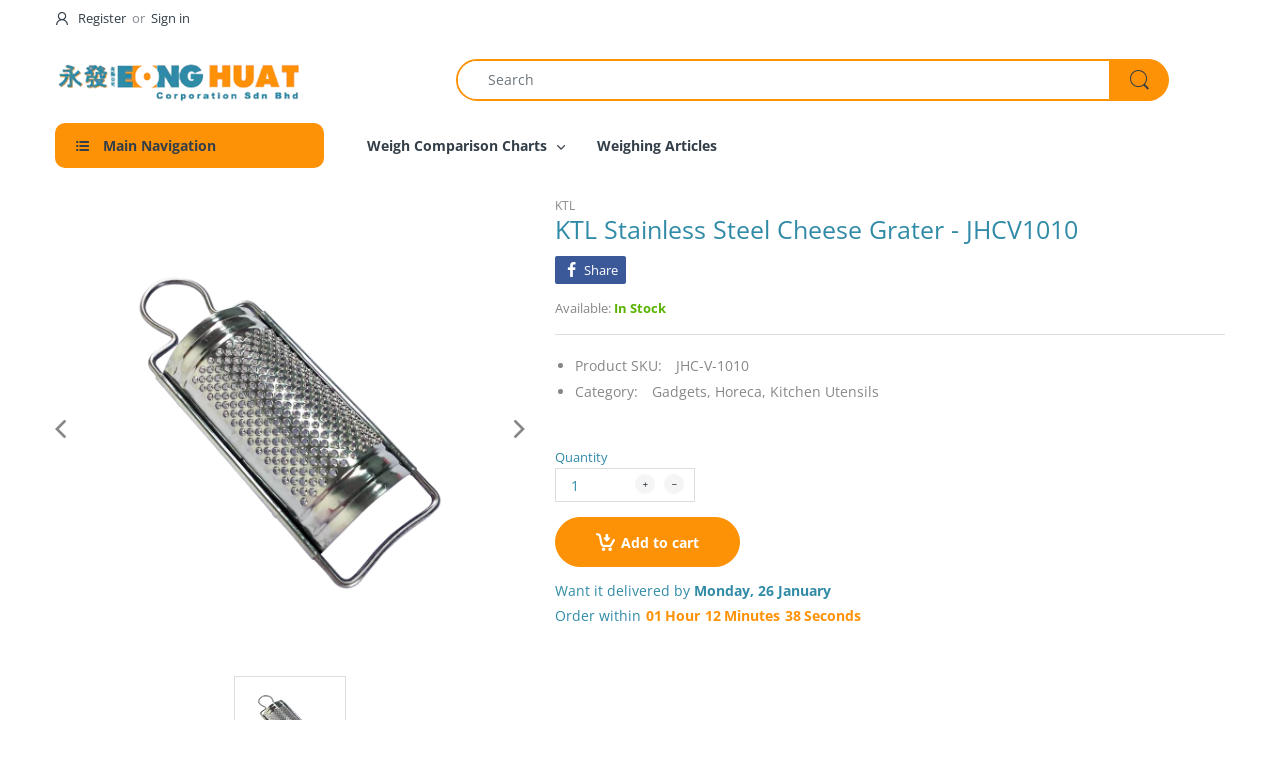

--- FILE ---
content_type: text/html; charset=utf-8
request_url: https://eonghuat.com/products/ktl-ss-half-round-cheese-grater
body_size: 43361
content:
<!doctype html>
<html lang="en" class="js">
<head>


  <link rel="shortcut icon" href="//eonghuat.com/cdn/shop/files/favicon_32x32.png?v=1614316628" type="image/png">
  
  <meta charset="UTF-8">
  <meta http-equiv="Content-Type" content="text/html; charset=utf-8">
  <meta name="viewport" content="width=device-width, initial-scale=1, minimum-scale=1, maximum-scale=1, user-scalable=0" />
  <meta name='HandheldFriendly' content='True'>
  <meta name='MobileOptimized' content='375'>
  <meta http-equiv="cleartype" content="on">
  <meta name="theme-color" content="#fe9207">
  <link rel="canonical" href="https://eonghuat.com/products/ktl-ss-half-round-cheese-grater" /><title>KTL Stainless Steel Cheese Grater - JHCV1010
&ndash; Eong Huat</title><meta name="description" content="Specification:Material: Stainless steelBlade length: 9.8cmSize(L x W): 15cm x 5.7cm"><!-- /snippets/social-meta-tags.liquid -->




<meta property="og:site_name" content="Eong Huat">
<meta property="og:url" content="https://eonghuat.com/products/ktl-ss-half-round-cheese-grater">
<meta property="og:title" content="KTL Stainless Steel Cheese Grater - JHCV1010">
<meta property="og:type" content="product">
<meta property="og:description" content="Specification:Material: Stainless steelBlade length: 9.8cmSize(L x W): 15cm x 5.7cm">

  <meta property="og:price:amount" content="0.00">
  <meta property="og:price:currency" content="MYR">

<meta property="og:image" content="http://eonghuat.com/cdn/shop/products/JHC-V-1010_1200x1200.png?v=1635236772">
<meta property="og:image:secure_url" content="https://eonghuat.com/cdn/shop/products/JHC-V-1010_1200x1200.png?v=1635236772">


<meta name="twitter:card" content="summary_large_image">
<meta name="twitter:title" content="KTL Stainless Steel Cheese Grater - JHCV1010">
<meta name="twitter:description" content="Specification:Material: Stainless steelBlade length: 9.8cmSize(L x W): 15cm x 5.7cm">

  <link rel="preconnect dns-prefetch" href="https://cdn.shopify.com">
  <link rel="preconnect dns-prefetch" href="https://v.shopify.com">
  <link rel="preconnect dns-prefetch" href="https://cdn.shopifycloud.com">

  

  <link rel="preload" href="//eonghuat.com/cdn/shop/t/4/assets/header-footer.scss.css?v=182775566009937064711758618808" as="style">
  <link rel="preload" href="//eonghuat.com/cdn/shop/t/4/assets/global.scss.css?v=138080727931883066331758618808" as="style">
  
  <link rel="preload" href="//eonghuat.com/cdn/shop/t/4/assets/styles.scss.css?v=108172262242200562631758618808" as="style">
  
  <link rel="preload" href="//eonghuat.com/cdn/shop/t/4/assets/vendor.css?v=150070531798597958601620462050" as="style">
  <link rel="preload" href="//eonghuat.com/cdn/shop/t/4/assets/arenafont.css?v=31294558021923874301697013782" as="style">
    
  

  <!-- header-css-file  ================================================== -->
  
  <link href="//eonghuat.com/cdn/shop/t/4/assets/vendor.css?v=150070531798597958601620462050" rel="stylesheet" type="text/css" media="all">
  <link href="//eonghuat.com/cdn/shop/t/4/assets/header-footer.scss.css?v=182775566009937064711758618808" rel="stylesheet" type="text/css" media="all">
  <link href="//eonghuat.com/cdn/shop/t/4/assets/global.scss.css?v=138080727931883066331758618808" rel="stylesheet" type="text/css" media="all">
  
  
  <link href="//eonghuat.com/cdn/shop/t/4/assets/styles.scss.css?v=108172262242200562631758618808" rel="stylesheet" type="text/css" media="all">
  

  
    
  
  
  <link href="//eonghuat.com/cdn/shop/t/4/assets/arenafont.css?v=31294558021923874301697013782" rel="stylesheet" type="text/css" media="all">
  
  
  <script crossorigin="anonymous" async src="//eonghuat.com/cdn/shop/t/4/assets/lazysizes.min.js?v=19944551759608041491620462003"></script>

  
  <script type="text/javascript">
    var customerLogged = ''
    var arn_wl_cp_settings = {"general_settings":{"show_number_status":true,"app_script":true,"app_wishlist_layout":"proxy","preloader_icon":{"icon_id":"icon-1","svg":"\u003cpath d=\"M0.001 16.051l-0.001 0c0 0 0 0.003 0.001 0.007 0.003 0.121 0.017 0.24 0.041 0.355 0.006 0.055 0.013 0.114 0.021 0.18 0.007 0.059 0.014 0.122 0.022 0.19 0.012 0.080 0.024 0.165 0.037 0.256 0.027 0.18 0.056 0.379 0.091 0.592 0.042 0.201 0.088 0.419 0.136 0.652 0.022 0.116 0.055 0.235 0.087 0.356s0.065 0.247 0.099 0.375c0.018 0.064 0.032 0.129 0.053 0.194s0.041 0.131 0.062 0.197 0.085 0.268 0.129 0.406c0.011 0.035 0.022 0.069 0.033 0.104 0.013 0.034 0.025 0.069 0.038 0.104 0.026 0.069 0.052 0.139 0.078 0.21 0.053 0.14 0.107 0.284 0.162 0.429 0.061 0.143 0.124 0.288 0.188 0.435 0.032 0.073 0.064 0.147 0.096 0.222s0.071 0.147 0.107 0.221c0.073 0.147 0.146 0.297 0.221 0.448 0.077 0.15 0.163 0.297 0.245 0.448 0.042 0.075 0.084 0.15 0.126 0.226s0.091 0.148 0.136 0.223c0.092 0.148 0.185 0.298 0.279 0.448 0.395 0.59 0.834 1.174 1.319 1.727 0.491 0.549 1.023 1.070 1.584 1.55 0.568 0.473 1.165 0.903 1.773 1.285 0.613 0.376 1.239 0.697 1.856 0.973 0.156 0.064 0.311 0.127 0.465 0.19 0.077 0.030 0.152 0.064 0.229 0.091s0.154 0.054 0.23 0.081 0.302 0.108 0.453 0.156c0.151 0.045 0.3 0.089 0.447 0.133 0.074 0.021 0.146 0.045 0.219 0.063s0.146 0.036 0.218 0.053c0.144 0.035 0.286 0.069 0.425 0.103 0.141 0.027 0.279 0.054 0.415 0.080 0.068 0.013 0.135 0.026 0.201 0.038 0.033 0.006 0.066 0.012 0.099 0.019 0.033 0.005 0.066 0.009 0.099 0.014 0.131 0.018 0.259 0.036 0.384 0.053 0.062 0.009 0.124 0.017 0.185 0.026s0.122 0.012 0.182 0.018c0.119 0.011 0.236 0.021 0.349 0.031s0.222 0.021 0.329 0.023c0.007 0 0.014 0 0.021 0.001 0.019 1.088 0.906 1.964 1.999 1.964 0.017 0 0.034-0.001 0.051-0.001v0.001c0 0 0.003-0 0.007-0.001 0.121-0.003 0.24-0.017 0.355-0.041 0.055-0.006 0.114-0.013 0.18-0.021 0.059-0.007 0.122-0.014 0.19-0.022 0.080-0.012 0.165-0.024 0.256-0.037 0.18-0.027 0.379-0.056 0.592-0.091 0.201-0.042 0.419-0.088 0.652-0.136 0.116-0.022 0.235-0.056 0.356-0.087s0.247-0.065 0.375-0.099c0.064-0.018 0.129-0.032 0.194-0.053s0.13-0.041 0.197-0.062 0.268-0.085 0.406-0.129c0.035-0.011 0.069-0.022 0.104-0.033 0.034-0.013 0.069-0.025 0.104-0.038 0.069-0.026 0.139-0.052 0.21-0.078 0.14-0.053 0.284-0.107 0.429-0.162 0.143-0.061 0.288-0.124 0.436-0.188 0.073-0.032 0.147-0.064 0.222-0.096s0.147-0.071 0.221-0.107c0.147-0.073 0.297-0.146 0.448-0.221 0.15-0.077 0.297-0.163 0.448-0.245 0.075-0.042 0.15-0.084 0.226-0.126s0.148-0.091 0.223-0.136c0.148-0.092 0.298-0.185 0.448-0.279 0.59-0.395 1.174-0.834 1.727-1.319 0.549-0.491 1.070-1.023 1.55-1.584 0.473-0.568 0.903-1.165 1.285-1.773 0.376-0.613 0.697-1.239 0.973-1.855 0.064-0.156 0.127-0.311 0.19-0.465 0.030-0.077 0.064-0.152 0.091-0.229s0.054-0.154 0.081-0.23 0.108-0.302 0.156-0.453c0.045-0.151 0.089-0.3 0.133-0.447 0.021-0.074 0.045-0.146 0.063-0.219s0.036-0.146 0.053-0.218c0.035-0.144 0.069-0.286 0.103-0.425 0.027-0.141 0.054-0.279 0.080-0.415 0.013-0.068 0.026-0.135 0.038-0.201 0.006-0.033 0.012-0.066 0.019-0.099 0.005-0.033 0.009-0.066 0.014-0.099 0.018-0.131 0.036-0.259 0.053-0.384 0.009-0.062 0.017-0.124 0.026-0.185s0.012-0.122 0.018-0.182c0.011-0.119 0.021-0.236 0.031-0.349s0.021-0.222 0.023-0.329c0.001-0.017 0.001-0.033 0.002-0.049 1.101-0.005 1.992-0.898 1.992-2 0-0.017-0.001-0.034-0.001-0.051h0.001c0 0-0-0.003-0.001-0.007-0.003-0.121-0.017-0.24-0.041-0.355-0.006-0.055-0.013-0.114-0.021-0.181-0.007-0.059-0.014-0.122-0.022-0.19-0.012-0.080-0.024-0.165-0.037-0.255-0.027-0.18-0.056-0.379-0.091-0.592-0.042-0.201-0.088-0.419-0.136-0.652-0.022-0.116-0.055-0.235-0.087-0.357s-0.065-0.247-0.099-0.375c-0.018-0.064-0.032-0.129-0.053-0.194s-0.041-0.13-0.062-0.197-0.085-0.268-0.129-0.406c-0.011-0.034-0.022-0.069-0.033-0.104-0.013-0.034-0.025-0.069-0.038-0.104-0.026-0.069-0.052-0.139-0.078-0.21-0.053-0.141-0.107-0.284-0.162-0.429-0.061-0.143-0.124-0.288-0.188-0.435-0.032-0.073-0.064-0.147-0.096-0.222s-0.071-0.147-0.107-0.221c-0.073-0.147-0.146-0.297-0.221-0.448-0.077-0.15-0.163-0.297-0.245-0.448-0.042-0.075-0.084-0.15-0.126-0.226s-0.091-0.148-0.136-0.223c-0.092-0.148-0.185-0.298-0.279-0.448-0.395-0.59-0.834-1.174-1.319-1.727-0.491-0.549-1.023-1.070-1.584-1.55-0.568-0.473-1.165-0.903-1.773-1.285-0.613-0.376-1.239-0.697-1.855-0.973-0.156-0.064-0.311-0.127-0.465-0.19-0.077-0.030-0.152-0.063-0.229-0.091s-0.154-0.054-0.23-0.081-0.302-0.108-0.453-0.156c-0.151-0.045-0.3-0.089-0.447-0.133-0.074-0.021-0.146-0.045-0.219-0.063s-0.146-0.036-0.218-0.053c-0.144-0.035-0.286-0.069-0.425-0.103-0.141-0.027-0.279-0.054-0.415-0.080-0.068-0.013-0.135-0.026-0.201-0.038-0.033-0.006-0.066-0.012-0.099-0.019-0.033-0.005-0.066-0.009-0.099-0.014-0.131-0.018-0.259-0.036-0.384-0.053-0.062-0.009-0.124-0.017-0.185-0.026s-0.122-0.012-0.182-0.018c-0.119-0.010-0.236-0.021-0.349-0.031s-0.222-0.021-0.329-0.023c-0.027-0.001-0.052-0.002-0.078-0.003-0.020-1.087-0.907-1.962-1.999-1.962-0.017 0-0.034 0.001-0.051 0.001l-0-0.001c0 0-0.003 0-0.007 0.001-0.121 0.003-0.24 0.017-0.355 0.041-0.055 0.006-0.114 0.013-0.181 0.021-0.059 0.007-0.122 0.014-0.19 0.022-0.080 0.012-0.165 0.024-0.255 0.037-0.18 0.027-0.379 0.056-0.592 0.091-0.201 0.042-0.419 0.088-0.652 0.136-0.116 0.022-0.235 0.056-0.356 0.087s-0.247 0.065-0.375 0.099c-0.064 0.018-0.129 0.032-0.194 0.053s-0.13 0.041-0.197 0.062-0.268 0.085-0.406 0.129c-0.034 0.011-0.069 0.022-0.104 0.033-0.034 0.013-0.069 0.025-0.104 0.038-0.069 0.026-0.139 0.052-0.21 0.078-0.14 0.053-0.284 0.107-0.429 0.162-0.143 0.061-0.288 0.124-0.435 0.188-0.073 0.032-0.147 0.064-0.222 0.096s-0.147 0.071-0.221 0.107c-0.147 0.073-0.297 0.146-0.448 0.221-0.15 0.077-0.297 0.163-0.448 0.245-0.075 0.042-0.15 0.084-0.226 0.126s-0.148 0.091-0.223 0.136c-0.148 0.092-0.298 0.185-0.448 0.279-0.59 0.395-1.174 0.834-1.727 1.319-0.549 0.491-1.070 1.023-1.55 1.584-0.473 0.568-0.903 1.165-1.285 1.773-0.376 0.613-0.697 1.239-0.973 1.855-0.064 0.156-0.127 0.311-0.19 0.465-0.030 0.077-0.063 0.152-0.091 0.229s-0.054 0.154-0.081 0.23-0.108 0.302-0.156 0.453c-0.045 0.151-0.089 0.3-0.132 0.447-0.021 0.074-0.045 0.146-0.063 0.219s-0.036 0.146-0.053 0.218c-0.035 0.144-0.069 0.286-0.103 0.425-0.027 0.141-0.054 0.279-0.080 0.415-0.013 0.068-0.026 0.135-0.038 0.201-0.006 0.033-0.012 0.066-0.019 0.099-0.005 0.033-0.009 0.066-0.014 0.099-0.018 0.131-0.036 0.259-0.053 0.384-0.009 0.062-0.017 0.124-0.026 0.185s-0.012 0.122-0.018 0.182c-0.010 0.119-0.021 0.236-0.031 0.349s-0.021 0.222-0.023 0.329c-0.001 0.017-0.001 0.034-0.002 0.051-1.074 0.035-1.934 0.916-1.934 1.998 0 0.017 0.001 0.034 0.001 0.051zM2.297 14.022c0.001-0.006 0.003-0.012 0.004-0.018 0.020-0.101 0.051-0.204 0.080-0.311s0.059-0.215 0.090-0.327c0.016-0.056 0.029-0.113 0.048-0.169s0.038-0.113 0.057-0.171 0.077-0.233 0.117-0.353c0.010-0.030 0.020-0.060 0.030-0.090 0.012-0.030 0.023-0.060 0.035-0.090 0.023-0.060 0.047-0.121 0.071-0.182 0.047-0.122 0.096-0.246 0.145-0.373 0.055-0.124 0.111-0.25 0.168-0.377 0.028-0.064 0.057-0.128 0.086-0.192s0.064-0.127 0.095-0.191c0.065-0.128 0.13-0.257 0.197-0.388 0.069-0.129 0.145-0.257 0.219-0.387 0.037-0.065 0.074-0.13 0.112-0.195s0.081-0.128 0.121-0.193c0.082-0.128 0.164-0.257 0.247-0.388 0.351-0.509 0.739-1.012 1.167-1.489 0.434-0.472 0.901-0.919 1.394-1.33 0.499-0.404 1.021-0.77 1.552-1.094 0.535-0.319 1.081-0.589 1.617-0.821 0.136-0.053 0.271-0.106 0.404-0.158 0.067-0.025 0.132-0.053 0.199-0.076s0.134-0.045 0.2-0.067 0.262-0.090 0.392-0.129c0.131-0.037 0.26-0.073 0.387-0.109 0.064-0.017 0.126-0.037 0.189-0.052s0.126-0.029 0.189-0.043c0.124-0.028 0.247-0.056 0.367-0.084 0.121-0.021 0.241-0.043 0.358-0.063 0.058-0.010 0.116-0.021 0.173-0.031 0.029-0.005 0.057-0.010 0.085-0.015 0.029-0.003 0.057-0.007 0.085-0.010 0.113-0.014 0.223-0.028 0.331-0.041 0.054-0.007 0.107-0.013 0.159-0.020s0.105-0.008 0.157-0.013c0.103-0.007 0.203-0.015 0.3-0.022s0.191-0.016 0.283-0.016c0.183-0.004 0.354-0.008 0.512-0.012 0.146 0.005 0.28 0.010 0.401 0.014 0.060 0.002 0.116 0.003 0.17 0.005 0.066 0.004 0.128 0.008 0.186 0.012 0.067 0.004 0.127 0.008 0.182 0.012 0.102 0.016 0.206 0.024 0.312 0.024 0.015 0 0.029-0.001 0.044-0.001 0.004 0 0.007 0 0.007 0v-0.001c0.973-0.024 1.773-0.743 1.924-1.68 0.017 0.004 0.033 0.007 0.050 0.011 0.101 0.020 0.204 0.051 0.311 0.080s0.215 0.059 0.327 0.090c0.056 0.016 0.113 0.029 0.169 0.048s0.113 0.038 0.171 0.057 0.233 0.077 0.353 0.117c0.030 0.010 0.060 0.020 0.090 0.030 0.030 0.012 0.060 0.023 0.090 0.035 0.060 0.023 0.121 0.047 0.182 0.071 0.122 0.047 0.246 0.096 0.373 0.145 0.124 0.055 0.25 0.111 0.378 0.168 0.064 0.028 0.128 0.057 0.192 0.086s0.127 0.064 0.191 0.095c0.128 0.065 0.257 0.13 0.388 0.197 0.13 0.069 0.257 0.145 0.387 0.219 0.065 0.037 0.13 0.074 0.195 0.112s0.128 0.081 0.193 0.121c0.128 0.082 0.257 0.164 0.388 0.247 0.509 0.351 1.012 0.739 1.489 1.167 0.472 0.434 0.919 0.901 1.33 1.394 0.404 0.499 0.77 1.021 1.094 1.552 0.319 0.535 0.589 1.081 0.821 1.617 0.053 0.136 0.106 0.271 0.158 0.404 0.025 0.067 0.053 0.132 0.076 0.199s0.045 0.134 0.067 0.2 0.090 0.262 0.129 0.392c0.037 0.131 0.073 0.26 0.109 0.387 0.017 0.064 0.037 0.126 0.052 0.189s0.029 0.126 0.043 0.189c0.028 0.124 0.056 0.247 0.084 0.367 0.021 0.121 0.043 0.241 0.063 0.358 0.010 0.058 0.020 0.116 0.031 0.173 0.005 0.029 0.010 0.057 0.015 0.085 0.003 0.029 0.007 0.057 0.010 0.085 0.014 0.113 0.028 0.223 0.041 0.331 0.007 0.054 0.014 0.107 0.020 0.159s0.008 0.105 0.013 0.157c0.007 0.103 0.015 0.203 0.022 0.3s0.016 0.191 0.016 0.283c0.004 0.183 0.008 0.354 0.012 0.512-0.005 0.146-0.010 0.28-0.014 0.401-0.002 0.060-0.003 0.116-0.005 0.17-0.004 0.066-0.008 0.128-0.012 0.186-0.004 0.067-0.008 0.127-0.012 0.182-0.016 0.102-0.024 0.206-0.024 0.312 0 0.015 0.001 0.029 0.001 0.044-0 0.004-0 0.007-0 0.007h0.001c0.024 0.961 0.726 1.754 1.646 1.918-0.002 0.009-0.004 0.018-0.006 0.028-0.020 0.102-0.051 0.204-0.080 0.311s-0.059 0.215-0.090 0.327c-0.016 0.056-0.029 0.113-0.048 0.169s-0.038 0.113-0.057 0.171-0.077 0.233-0.117 0.353c-0.010 0.030-0.020 0.060-0.030 0.090-0.012 0.030-0.023 0.060-0.035 0.090-0.023 0.060-0.047 0.121-0.071 0.182-0.047 0.122-0.096 0.246-0.145 0.373-0.055 0.124-0.111 0.25-0.169 0.378-0.028 0.064-0.057 0.128-0.086 0.192s-0.064 0.127-0.095 0.191c-0.065 0.128-0.13 0.257-0.197 0.388-0.069 0.129-0.145 0.257-0.219 0.387-0.037 0.065-0.074 0.13-0.112 0.195s-0.081 0.128-0.121 0.193c-0.082 0.128-0.164 0.257-0.247 0.388-0.351 0.509-0.738 1.012-1.167 1.489-0.434 0.472-0.901 0.919-1.394 1.33-0.499 0.404-1.021 0.77-1.552 1.094-0.535 0.319-1.081 0.589-1.617 0.821-0.136 0.053-0.271 0.106-0.404 0.158-0.067 0.025-0.132 0.053-0.199 0.076s-0.134 0.045-0.2 0.067-0.262 0.090-0.392 0.129c-0.131 0.037-0.26 0.073-0.387 0.109-0.064 0.017-0.126 0.037-0.189 0.052s-0.126 0.029-0.189 0.043c-0.124 0.028-0.247 0.056-0.367 0.084-0.122 0.021-0.241 0.043-0.358 0.063-0.058 0.010-0.116 0.021-0.173 0.031-0.029 0.005-0.057 0.010-0.085 0.015-0.029 0.003-0.057 0.007-0.085 0.010-0.113 0.014-0.223 0.028-0.331 0.041-0.054 0.007-0.107 0.014-0.159 0.020s-0.105 0.008-0.157 0.013c-0.103 0.007-0.203 0.015-0.3 0.022s-0.191 0.016-0.283 0.016c-0.183 0.004-0.354 0.008-0.512 0.012-0.146-0.005-0.28-0.010-0.401-0.014-0.060-0.002-0.116-0.003-0.17-0.005-0.066-0.004-0.128-0.008-0.186-0.012-0.067-0.004-0.127-0.008-0.182-0.012-0.102-0.016-0.206-0.024-0.312-0.024-0.015 0-0.029 0.001-0.044 0.001-0.004-0-0.007-0-0.007-0v0.001c-0.969 0.024-1.766 0.737-1.921 1.668-0.1-0.020-0.201-0.050-0.306-0.079-0.106-0.029-0.215-0.059-0.327-0.090-0.056-0.016-0.113-0.029-0.169-0.048s-0.113-0.038-0.171-0.057-0.233-0.077-0.353-0.117c-0.030-0.010-0.060-0.020-0.090-0.030-0.030-0.012-0.060-0.023-0.090-0.035-0.060-0.023-0.121-0.047-0.182-0.071-0.122-0.048-0.246-0.096-0.373-0.145-0.124-0.055-0.25-0.111-0.377-0.168-0.064-0.028-0.128-0.057-0.192-0.086s-0.127-0.064-0.191-0.095c-0.128-0.065-0.257-0.13-0.388-0.197-0.13-0.069-0.257-0.145-0.387-0.219-0.065-0.037-0.13-0.074-0.195-0.112s-0.128-0.081-0.193-0.121c-0.128-0.082-0.257-0.164-0.388-0.247-0.509-0.351-1.012-0.738-1.489-1.166-0.472-0.434-0.919-0.901-1.33-1.394-0.404-0.499-0.77-1.021-1.094-1.552-0.319-0.535-0.589-1.081-0.821-1.617-0.053-0.136-0.106-0.271-0.158-0.404-0.025-0.067-0.053-0.132-0.076-0.199s-0.045-0.134-0.067-0.2-0.090-0.262-0.129-0.392c-0.037-0.131-0.073-0.26-0.109-0.387-0.017-0.064-0.037-0.126-0.052-0.189s-0.029-0.126-0.043-0.189c-0.028-0.124-0.056-0.247-0.084-0.367-0.021-0.121-0.043-0.241-0.063-0.358-0.010-0.058-0.021-0.116-0.031-0.173-0.005-0.029-0.010-0.057-0.015-0.085-0.003-0.029-0.007-0.057-0.010-0.085-0.014-0.113-0.028-0.223-0.041-0.331-0.007-0.054-0.013-0.107-0.020-0.159s-0.008-0.105-0.013-0.157c-0.007-0.103-0.015-0.203-0.022-0.3s-0.016-0.191-0.016-0.283c-0.004-0.183-0.008-0.354-0.012-0.512 0.005-0.146 0.010-0.28 0.014-0.401 0.002-0.060 0.003-0.116 0.005-0.17 0.004-0.066 0.008-0.128 0.012-0.186 0.004-0.067 0.008-0.127 0.012-0.182 0.015-0.102 0.024-0.206 0.024-0.312 0-0.015-0.001-0.029-0.001-0.044 0-0.004 0.001-0.007 0.001-0.007h-0.001c-0.024-0.981-0.754-1.786-1.701-1.927z\"\u003e\u003c\/path\u003e","width":24,"height":24,"view_box":"0 0 32 32","icon_color":"#43467F"}},"wishlist_settings":{"wishlist_add_to_cart_class":"add-to-cart-wishlist","wishlist_enable":true,"wishlist_product_number":10,"wishlist_layout":"page","redirect_wishlist":["cart"],"records_per_page":5,"wishlist_add_class":"add-to-wishlist","wishlist_show_class":"show-wishlist","wishlist_remove_class":"remove-wishlist","add_class_icon":{"icon_id":"icon-1","svg":"\u003cpath d=\"M12.8194 22C12.5802 22 12.3665 21.9145 12.1785 21.7436L3.25614 13.1289L2.87156 12.7444C2.70063 12.5734 2.43569 12.2572 2.07675 11.7957C1.71781 11.3342 1.39305 10.8727 1.10247 10.4112C0.811898 9.94972 0.555509 9.37712 0.333306 8.69341C0.111102 8.00971 0 7.35164 0 6.71922C0 4.61683 0.606787 2.97594 1.82036 1.79655C3.03394 0.617164 4.70901 0.018924 6.84558 0.00183139C7.42673 0.00183139 8.02497 0.104384 8.64031 0.309495C9.25564 0.514607 9.82824 0.796636 10.3581 1.15558C10.888 1.51452 11.3495 1.83928 11.7426 2.12986C12.1357 2.42043 12.4947 2.74519 12.8194 3.10414C13.1613 2.76228 13.5202 2.43752 13.8963 2.12986C14.2723 1.82219 14.7338 1.49743 15.2808 1.15558C15.8277 0.813728 16.4003 0.531699 16.9986 0.309495C17.5968 0.0872916 18.1951 -0.0152612 18.7933 0.00183139C20.9299 0.00183139 22.605 0.600071 23.8185 1.79655C25.0321 2.99303 25.6389 4.6382 25.6389 6.73204C25.6389 8.82588 24.545 10.9667 22.3571 13.1546L13.4604 21.7436C13.2895 21.9145 13.0758 22 12.8194 22Z\"\/\u003e","width":26,"height":22,"view_box":"0 0 26 22","icon_color":"#000000","icon_active_color":"#ff0000"},"show_class_icon":{"icon_id":"icon-1","svg":"\u003cpath d=\"M12.8194 22C12.5802 22 12.3665 21.9145 12.1785 21.7436L3.25614 13.1289L2.87156 12.7444C2.70063 12.5734 2.43569 12.2572 2.07675 11.7957C1.71781 11.3342 1.39305 10.8727 1.10247 10.4112C0.811898 9.94972 0.555509 9.37712 0.333306 8.69341C0.111102 8.00971 0 7.35164 0 6.71922C0 4.61683 0.606787 2.97594 1.82036 1.79655C3.03394 0.617164 4.70901 0.018924 6.84558 0.00183139C7.42673 0.00183139 8.02497 0.104384 8.64031 0.309495C9.25564 0.514607 9.82824 0.796636 10.3581 1.15558C10.888 1.51452 11.3495 1.83928 11.7426 2.12986C12.1357 2.42043 12.4947 2.74519 12.8194 3.10414C13.1613 2.76228 13.5202 2.43752 13.8963 2.12986C14.2723 1.82219 14.7338 1.49743 15.2808 1.15558C15.8277 0.813728 16.4003 0.531699 16.9986 0.309495C17.5968 0.0872916 18.1951 -0.0152612 18.7933 0.00183139C20.9299 0.00183139 22.605 0.600071 23.8185 1.79655C25.0321 2.99303 25.6389 4.6382 25.6389 6.73204C25.6389 8.82588 24.545 10.9667 22.3571 13.1546L13.4604 21.7436C13.2895 21.9145 13.0758 22 12.8194 22Z\"\/\u003e","width":26,"height":22,"view_box":"0 0 26 22","icon_color":"#000000"},"remove_class_icon":{"icon_id":"icon-1","svg":"\u003cpath d=\"M6 32h20l2-22h-24zM20 4v-4h-8v4h-10v6l2-2h24l2 2v-6h-10zM18 4h-4v-2h4v2z\"\u003e\u003c\/path\u003e","width":24,"height":24,"view_box":"0 0 32 32","icon_color":"#000000"},"wishlist_page_title":"Wishlist Page","wishlist_disable_msg":"Wishlist is disabled","wishlist_empty_msg":"No products in wishlist!","wishlist_login_msg":"You have not logged in. Please \u003ca title=\"Login url\" href=\"\/account\/login\"\u003eLogin\u003c\/a\u003e to view wishlist content.","table_product_heading":"Product Name","table_quantity_heading":"Quantity","table_variants_heading":"Variants","table_image_heading":"Image","table_price_heading":"Price","table_delete_heading":"Delete","table_add_to_cart":"Add To Cart","table_available_heading":"Available","table_instock":"In stock","table_outstock":"Out stock","table_view_btn":"View Product","notify_login":"Please login first to use wishlist function","notify_limit":"Only {limit} products allowed to add to wishlist","notify_getlist_error":"There is an error when getting wishlist"},"compare_settings":{"compare_enable":true,"compare_product_number":2,"compare_add_class":"add-to-compare","compare_show_class":"show-compare","compare_remove_class":"remove-compare","compare_options":["vendor","collection","options","availability","rating"],"compare_layout":["popup"],"add_class_icon":{"icon_id":"icon-1","svg":"\u003cpath d=\"M21.6334 13.2821C21.6334 13.3333 21.6334 13.3675 21.6334 13.3846C21.0175 15.9487 19.7344 18.0256 17.784 19.6154C15.8337 21.2051 13.5497 22 10.9322 22C9.54641 22 8.20341 21.735 6.90318 21.2051C5.60295 20.6752 4.43959 19.9231 3.4131 18.9487L1.56541 20.7949C1.37722 20.9829 1.16336 21.0769 0.923846 21.0769C0.68433 21.0769 0.470477 20.9829 0.282286 20.7949C0.0940954 20.6068 0 20.3932 0 20.1538V13.7436C0 13.5043 0.0940954 13.2906 0.282286 13.1026C0.470477 12.9145 0.68433 12.8205 0.923846 12.8205H7.33944C7.57896 12.8205 7.79281 12.9145 7.981 13.1026C8.16919 13.2906 8.25474 13.5043 8.23763 13.7436C8.22052 13.9829 8.13498 14.1966 7.981 14.3846L6.005 16.359C6.68933 16.9744 7.4592 17.4615 8.31462 17.8205C9.17003 18.1795 10.0682 18.3504 11.0092 18.3333C12.2752 18.3333 13.4642 18.0171 14.5762 17.3846C15.6883 16.7521 16.5779 15.906 17.2451 14.8462C17.3478 14.6752 17.6044 14.1111 18.015 13.1538C18.0834 12.9316 18.2203 12.8205 18.4256 12.8205H21.1715C21.3083 12.8205 21.4195 12.8718 21.5051 12.9744C21.5906 13.0769 21.6334 13.1795 21.6334 13.2821ZM21.9927 1.84615V8.25641C21.9927 8.49573 21.9071 8.7094 21.736 8.89744C21.565 9.08547 21.3426 9.17949 21.0688 9.17949H14.6532C14.4137 9.17949 14.1999 9.08547 14.0117 8.89744C13.8235 8.7094 13.7379 8.49573 13.755 8.25641C13.7721 8.01709 13.8577 7.80342 14.0117 7.61538L15.9877 5.64103C14.5848 4.32479 12.9253 3.66667 11.0092 3.66667C9.72605 3.66667 8.52847 3.98291 7.41643 4.61539C6.30439 5.24786 5.41476 6.09402 4.74754 7.15385C4.64489 7.32479 4.39682 7.88889 4.00333 8.84616C3.91779 9.06838 3.77237 9.17949 3.56707 9.17949H0.718547C0.598789 9.17949 0.487585 9.12821 0.384936 9.02564C0.282286 8.92308 0.239516 8.82051 0.256624 8.71795V8.61539C0.872521 6.05128 2.16419 3.97436 4.13164 2.38462C6.09909 0.794873 8.3916 0 11.0092 0C12.3949 0 13.7465 0.264958 15.0638 0.794872C16.3812 1.32479 17.5531 2.07692 18.5796 3.05128L20.4273 1.20513C20.6155 1.01709 20.8293 0.923078 21.0688 0.923078C21.3083 0.923078 21.5307 1.01709 21.736 1.20513C21.9413 1.39316 22.0269 1.60684 21.9927 1.84615Z\"\/\u003e","width":22,"height":22,"view_box":"0 0 22 22","icon_color":"#000000","icon_active_color":"#ff0000"},"show_class_icon":{"icon_id":"icon-1","svg":"\u003cpath d=\"M21.6334 13.2821C21.6334 13.3333 21.6334 13.3675 21.6334 13.3846C21.0175 15.9487 19.7344 18.0256 17.784 19.6154C15.8337 21.2051 13.5497 22 10.9322 22C9.54641 22 8.20341 21.735 6.90318 21.2051C5.60295 20.6752 4.43959 19.9231 3.4131 18.9487L1.56541 20.7949C1.37722 20.9829 1.16336 21.0769 0.923846 21.0769C0.68433 21.0769 0.470477 20.9829 0.282286 20.7949C0.0940954 20.6068 0 20.3932 0 20.1538V13.7436C0 13.5043 0.0940954 13.2906 0.282286 13.1026C0.470477 12.9145 0.68433 12.8205 0.923846 12.8205H7.33944C7.57896 12.8205 7.79281 12.9145 7.981 13.1026C8.16919 13.2906 8.25474 13.5043 8.23763 13.7436C8.22052 13.9829 8.13498 14.1966 7.981 14.3846L6.005 16.359C6.68933 16.9744 7.4592 17.4615 8.31462 17.8205C9.17003 18.1795 10.0682 18.3504 11.0092 18.3333C12.2752 18.3333 13.4642 18.0171 14.5762 17.3846C15.6883 16.7521 16.5779 15.906 17.2451 14.8462C17.3478 14.6752 17.6044 14.1111 18.015 13.1538C18.0834 12.9316 18.2203 12.8205 18.4256 12.8205H21.1715C21.3083 12.8205 21.4195 12.8718 21.5051 12.9744C21.5906 13.0769 21.6334 13.1795 21.6334 13.2821ZM21.9927 1.84615V8.25641C21.9927 8.49573 21.9071 8.7094 21.736 8.89744C21.565 9.08547 21.3426 9.17949 21.0688 9.17949H14.6532C14.4137 9.17949 14.1999 9.08547 14.0117 8.89744C13.8235 8.7094 13.7379 8.49573 13.755 8.25641C13.7721 8.01709 13.8577 7.80342 14.0117 7.61538L15.9877 5.64103C14.5848 4.32479 12.9253 3.66667 11.0092 3.66667C9.72605 3.66667 8.52847 3.98291 7.41643 4.61539C6.30439 5.24786 5.41476 6.09402 4.74754 7.15385C4.64489 7.32479 4.39682 7.88889 4.00333 8.84616C3.91779 9.06838 3.77237 9.17949 3.56707 9.17949H0.718547C0.598789 9.17949 0.487585 9.12821 0.384936 9.02564C0.282286 8.92308 0.239516 8.82051 0.256624 8.71795V8.61539C0.872521 6.05128 2.16419 3.97436 4.13164 2.38462C6.09909 0.794873 8.3916 0 11.0092 0C12.3949 0 13.7465 0.264958 15.0638 0.794872C16.3812 1.32479 17.5531 2.07692 18.5796 3.05128L20.4273 1.20513C20.6155 1.01709 20.8293 0.923078 21.0688 0.923078C21.3083 0.923078 21.5307 1.01709 21.736 1.20513C21.9413 1.39316 22.0269 1.60684 21.9927 1.84615Z\"\/\u003e","width":26,"height":22,"view_box":"0 0 26 22","icon_color":"#000000"},"remove_class_icon":{"icon_id":"icon-1","svg":"\u003cpath d=\"M6 32h20l2-22h-24zM20 4v-4h-8v4h-10v6l2-2h24l2 2v-6h-10zM18 4h-4v-2h4v2z\"\u003e\u003c\/path\u003e","width":24,"height":24,"view_box":"0 0 32 32","icon_color":"#000000"},"compare_page_title":"Compare Page","compare_disable_msg":"Compare is disabled","compare_empty_msg":"No products in compare!","table_feature_heading":"Features","table_availability_heading":"Availability","table_delete_heading":"Delete","table_option_heading":"Options","table_vendor_heading":"Vendor","table_collection_heading":"Collection","table_review_heading":"Rating","table_instock":"In stock","table_outstock":"Out stock","table_view_btn":"View Product","notify_limit":"Only {limit} products allowed to add to compare","notify_modal_plugin":"No modal plugin. Please embed Fancybox of Bootstrap modal to store","notify_getlist_error":"There is an error when getting compare list","notify_empty_product":"You have no products to compare"}};
    var wl_routes = {
                root_url : "\/"
                ,account_url : "\/account"
                ,account_login_url : "\/account\/login"
                ,account_logout_url : "\/account\/logout"
                ,account_register_url : "\/account\/register"
                ,account_addresses_url : "\/account\/addresses"
                ,collections_url : "\/collections"
                ,all_products_collection_url : "\/collections\/all"
                ,search_url : "\/search"
                ,cart_url : "\/cart"
                ,cart_add_url : "\/cart\/add"
                ,cart_change_url : "\/cart\/change"
                ,cart_clear_url : "\/cart\/clear"
                ,product_recommendations_url : "\/recommendations\/products"
            }
</script>

  <style type="text/css">
    :root {
      --arn-add-wishlist-icon-color: #000000;
      --arn-add-wishlist-icon-active-color: #ff0000;
      --arn-show-wishlist-icon-color: #000000;
      --arn-remove-wishlist-icon-color: #000000;

      --arn-add-compare-icon-color: #000000;
      --arn-add-compare-icon-active-color: #ff0000;
      --arn-show-compare-icon-color: #000000;
      --arn-remove-compare-icon-color: #000000;
      --arn-preloader-icon-color: #43467F;
      
      --arn-outstock-color: #ff0000;
      --arn-instock-color: #2D882D;
      --arn-table-heading-bkg: #cecece;
      --arn-table-text-color-1: #000000;
      --arn-table-text-color-2: #ffffff;
      --arn-table-btn-border-color: #000000;
      --arn-table-btn-color: #ffffff;
      --arn-table-btn-active-color: #000000;

      --arn-table-product-heading: "Product Name";
      --arn-table-price-heading: "Price";
      --arn-table-image-heading: "Image";
      --arn-table-price-heading: "Price";
      --arn-table-available-heading: "Available";
      --arn-table-delete-heading: "Delete";

      --bg-sidenav: #fff;
      --link-color: #000;
      --font-size-title: 15px;
      --button-add-bg: #fed700;
      --button-add-cl: #fff;
      --button-add-br: #fed700;
      --button-add-hover-bg: #fed700;
      --button-add-hover-cl: #fff;
      --button-add-hover-br: #fed700;
      --button-remove-bg: #000;
      --button-remove-cl: #fff;
      --button-remove-br: #000;
      --button-remove-hover-bg: #000;
      --button-remove-hover-cl: #fff;
      --button-remove-hover-br: #000;
      --button-border-radius: 20px;
    }
    @-webkit-keyframes arn_rotating{from{-webkit-transform:rotate(0);-o-transform:rotate(0);transform:rotate(0)}to{-webkit-transform:rotate(360deg);-o-transform:rotate(360deg);transform:rotate(360deg)}}@keyframes arn_rotating{from{-ms-transform:rotate(0);-moz-transform:rotate(0);-webkit-transform:rotate(0);-o-transform:rotate(0);transform:rotate(0)}to{-ms-transform:rotate(360deg);-moz-transform:rotate(360deg);-webkit-transform:rotate(360deg);-o-transform:rotate(360deg);transform:rotate(360deg)}}[data-arn-action]{display:inline-block;position:relative;z-index:10}[data-arn-action] .arn_icon-add-wishlist{fill:var(--arn-add-wishlist-icon-color)}[data-arn-action] .arn_icon-show-wishlist{fill:var(--arn-show-wishlist-icon-color)}[data-arn-action] .arn_icon-remove-wishlist{fill:var(--arn-remove-wishlist-icon-color)}[data-arn-action] .arn_icon-add-compare{fill:var(--arn-add-compare-icon-color)}[data-arn-action] .arn_icon-show-compare{fill:var(--arn-show-compare-icon-color)}[data-arn-action] .arn_icon-remove-compare{fill:var(--arn-remove-compare-icon-color)}[data-arn-action].arn_added .arn_icon-add-wishlist{fill:var(--arn-add-wishlist-icon-active-color)}[data-arn-action].arn_added .arn_icon-add-compare{fill:var(--arn-add-compare-icon-active-color)}[data-arn-action].icon-4 .arn_icon-add-wishlist{fill:none;stroke:var(--arn-add-wishlist-icon-color)}[data-arn-action].icon-4 .arn_icon-show-wishlist{fill:none;stroke:var(--arn-show-wishlist-icon-color)}[data-arn-action].icon-4.arn_added .arn_icon-add-wishlist{fill:none;stroke:var(--arn-add-wishlist-icon-active-color)}[data-arn-action].icon-9 .arn_icon-add-compare{fill:none;stroke:var(--arn-add-compare-icon-color)}[data-arn-action].icon-9 .arn_icon-show-compare{fill:none;stroke:var(--arn-show-compare-icon-color)}[data-arn-action].icon-9.arn_added .arn_icon-add-compare{fill:none;stroke:var(--arn-add-compare-icon-active-color)}[data-arn-action] .arn_icon-preloader{display:none;-webkit-animation:arn_rotating 2s linear infinite;-moz-animation:arn_rotating 2s linear infinite;-ms-animation:arn_rotating 2s linear infinite;-o-animation:arn_rotating 2s linear infinite;animation:arn_rotating 2s linear infinite}[data-arn-action].disabled{opacity:.5}[data-arn-action].arn_pending{pointer-events:none}[data-arn-action].arn_pending .arn_icon,[data-arn-action].arn_pending .number{display:none}[data-arn-action].arn_pending .arn_icon.arn_icon-preloader{display:block}.arn_icon-preloader{fill:var(--arn-preloader-icon-color)}.arn-wishlist-page{overflow-x:auto}.arn-wishlist-page.arn_wl_pending .no-wishlist-msg{display:none}.arn-wishlist-page .page-title{margin:30px 0}.arn-wishlist-page table+.arn_icon-preloader{display:none;position:absolute;left:50%;margin-left:-32px;margin-top:-10%;-webkit-animation:arn_rotating 2s linear infinite;-moz-animation:arn_rotating 2s linear infinite;-ms-animation:arn_rotating 2s linear infinite;-o-animation:arn_rotating 2s linear infinite;animation:arn_rotating 2s linear infinite}.arn-wishlist-page table.arn_pending{display:block;position:relative;height:150px;overflow:hidden}.arn-wishlist-page table.arn_pending tbody,.arn-wishlist-page table.arn_pending thead{visibility:hidden}.arn-wishlist-page table.arn_pending+.arn_icon-preloader{display:block}.arn-wishlist-page table td,.arn-wishlist-page table th{text-align:left;white-space:normal;padding:15px 20px;border-color:var(--arn-table-heading-bkg)}.arn-wishlist-page table td.product-image,.arn-wishlist-page table th.product-image{min-width:100px}.arn-wishlist-page table td.product-title,.arn-wishlist-page table th.product-title{color:var(--arn-table-text-color-1)}.arn-wishlist-page table td.product-price,.arn-wishlist-page table th.product-price{color:var(--arn-table-text-color-1)}.arn-wishlist-page table td.product-available .instock,.arn-wishlist-page table th.product-available .instock{color:var(--arn-instock-color)}.arn-wishlist-page table td.product-available .outstock,.arn-wishlist-page table th.product-available .outstock{color:var(--arn-outestock-color)}.arn-wishlist-page table td.product-remove-btn,.arn-wishlist-page table th.product-remove-btn{padding-left:0;padding-right:0}.arn-wishlist-page table td.product-detail .view-btn,.arn-wishlist-page table th.product-detail .view-btn{display:inline-block;padding:10px 15px;line-height:1;border:1px solid var(--arn-table-btn-border-color);background:var(--arn-table-btn-color);font-size:15px;color:var(--arn-table-text-color-1)}.arn-wishlist-page table td.product-detail .view-btn:hover,.arn-wishlist-page table th.product-detail .view-btn:hover{color:var(--arn-table-text-color-2);background:var(--arn-table-btn-active-color)}.arn-wishlist-page table th{background:var(--arn-table-heading-bkg);font-weight:700;color:var(--arn-table-text-color-2)}.arn-wishlist-page table .wishlist-item{position:relative}.arn-wishlist-page table .wishlist-item:last-child td{border-bottom:none}.arn-wishlist-page .wishlist-paginator{text-align:center;font-size:0;margin-top:15px}.arn-wishlist-page .wishlist-paginator .wishlist-paging--item{display:inline-block;width:30px;height:30px;line-height:30px;background:#cecece;margin:0 3px;font-size:1rem}.arn-wishlist-page .wishlist-paginator .wishlist-paging--item>a,.arn-wishlist-page .wishlist-paginator .wishlist-paging--item>span{color:#fff;user-select:none;display:block;width:100%;height:100%}.arn-wishlist-page .wishlist-paginator .wishlist-paging--item>a:active,.arn-wishlist-page .wishlist-paginator .wishlist-paging--item>a:hover,.arn-wishlist-page .wishlist-paginator .wishlist-paging--item>span:active,.arn-wishlist-page .wishlist-paginator .wishlist-paging--item>span:hover{text-decoration:none}.arn-wishlist-page .wishlist-paginator .wishlist-paging--item.active{background:#000}@media (max-width:767px){.arn-wishlist-page table,.arn-wishlist-page tbody,.arn-wishlist-page td,.arn-wishlist-page th,.arn-wishlist-page thead,.arn-wishlist-page tr{display:block;border:none}.arn-wishlist-page table tr{padding:10px 0;border-bottom:1px solid var(--arn-table-heading-bkg)}.arn-wishlist-page table tr:last-child{border:none}.arn-wishlist-page table thead tr{display:none}.arn-wishlist-page table td{position:relative;padding:10px 10px 10px 25%!important;text-align:center}.arn-wishlist-page table td:before{position:absolute;top:50%;left:0;width:25%;padding-right:10px;white-space:normal;font-weight:700;font-size:15px;color:var(--arn-table-heading-bkg);transform:translate(0,-50%)}.arn-wishlist-page table td.product-title:before{content:var(--arn-table-product-heading)}.arn-wishlist-page table td.product-image:before{content:var(--arn-table-image-heading)}.arn-wishlist-page table td.product-remove-btn:before{content:var(--arn-table-delete-heading)}.arn-wishlist-page table td.product-price:before{content:var(--arn-table-price-heading)}.arn-wishlist-page table td.product-available:before{content:var(--arn-table-available-heading)}}.page-arn-compare .page-title{margin:30px 0 30px}.page-arn-compare .no-compare-msg{display:none}.page-arn-compare .compare-table .product-comparison-template-wrapper{padding-top:0}.page-arn-compare .compare-table+.arn_icon-preloader{display:none;position:absolute;left:50%;top:50%;margin-left:-32px;margin-top:-16px;-webkit-animation:arn_rotating 2s linear infinite;-moz-animation:arn_rotating 2s linear infinite;-ms-animation:arn_rotating 2s linear infinite;-o-animation:arn_rotating 2s linear infinite;animation:arn_rotating 2s linear infinite}.page-arn-compare .compare-table.arn_pending{display:block;position:relative;min-height:300px;overflow:hidden;background-color:#f2f2f2}.page-arn-compare .compare-table.arn_pending+.arn_icon-preloader{display:block}.arn_cp_pending .page-arn-compare{position:relative;min-height:150px}.arn_cp_pending .page-arn-compare .arn_icon-preloader{display:block}table.product_comparison_template{border:none;border-collapse:collapse;border-spacing:0;background:#fff;margin-bottom:0}table.product_comparison_template tr{display:flex;flex-wrap:wrap;justify-content:flex-end}table.product_comparison_template tr td{padding:10px 15px;border:1px solid var(--arn-table-heading-bkg);position:static;flex:1 0 0}table.product_comparison_template tr td.heading-col{flex:0 0 15%;word-break:break-all}@media (max-width:1023px){table.product_comparison_template.cols_4 tr td:not(.heading-col){position:relative;flex:0 0 42.5%}}@media (max-width:767px){table.product_comparison_template tr td{position:relative;flex:0 0 100%!important;border:none}}table.product_comparison_template tr td.comparison_options,table.product_comparison_template tr td.wishlist_options{word-break:break-all}table.product_comparison_template tr td.comparison_options .line,table.product_comparison_template tr td.wishlist_options .line{display:block;padding:0 0 5px}table.product_comparison_template tr td.comparison_options .line>label,table.product_comparison_template tr td.wishlist_options .line>label{margin:0;display:inline-block;padding:0 15px 0 0;position:relative;color:var(--arn-table-text-color-2)}table.product_comparison_template tr td.comparison_options .line>label:after,table.product_comparison_template tr td.wishlist_options .line>label:after{content:":"}table.product_comparison_template tr .spr-header-title{display:none}table.product_comparison_template tr .spr-summary-caption,table.product_comparison_template tr .spr-summary-starrating{display:block}table.product_comparison_template tr .spr-summary-actions{display:inline-block;margin-top:5px}table.product_comparison_template tr .view-btn{display:inline-block;padding:10px 15px;line-height:1;border:1px solid var(--arn-table-btn-border-color);background:var(--arn-table-btn-color);font-size:15px;color:var(--arn-table-text-color-1)}table.product_comparison_template tr .view-btn:hover{color:var(--arn-table-text-color-2);background:var(--arn-table-btn-active-color)}table.product_comparison_template .heading-col{text-align:left;background:var(--arn-table-heading-bkg);color:var(--arn-table-text-color-2);font-size:15px;text-transform:uppercase;font-weight:700}table.product_comparison_template .product-col{text-align:center;position:relative}table.product_comparison_template .product-col .spr-icon{top:-3px}table.product_comparison_template .product-col .remove{position:absolute;left:10px;top:10px a;top-font-size:18px}table.product_comparison_template .product-col .product-price{padding:0}table.product_comparison_template .product-col .product-image-block{margin:0 auto;width:135px}table.product_comparison_template .product-col .product-name{margin:15px auto 10px;text-transform:none;letter-spacing:0;font-size:15px}table.product_comparison_template .product-col .product-price .price-compare{margin:0 15px 0 0}table.product_comparison_template .product-col .comparison_product_infos,table.product_comparison_template .product-col .wishlist_product_infos{padding:0 0 10px}table.product_comparison_template .product-col .comparison_product_infos .btn,table.product_comparison_template .product-col .wishlist_product_infos .btn{margin:10px auto 0;padding:6px 20px;min-width:155px}table.product_comparison_template .product-col .comparison_availability_statut{margin:0}table.product_comparison_template .product-col.comparison_collection{word-break:break-word}table.product_comparison_template .product-col.comparison_collection>a:last-child .separator{display:none}.arn-compare-md{z-index:9999}@-webkit-keyframes spin{0%{-webkit-transform:rotate(0)}100%{-webkit-transform:rotate(360deg)}}@keyframes spin{0%{transform:rotate(0)}100%{transform:rotate(360deg)}}@keyframes fadeInDown{0%{opacity:0;transform:translateY(30px)}100%{opacity:1;transform:translateY(0)}}body.wishlist-opened{overflow:hidden}.wl_sidebar .sidenav{position:fixed;top:0;right:0;height:100%;padding:0;opacity:0;box-shadow:0 0 20px rgba(0,0,0,.3);z-index:99992;visibility:hidden;transform:translateX(400px);transition:all .45s ease-in-out;background:var(--bg-sidenav)}.wl_sidebar.active .sidenav{opacity:1;visibility:visible;transform:translateX(0)}.wl_sidebar.active .bg_slidebar{position:fixed;top:0;right:0;width:100vw;height:100vh;z-index:99990;background:rgba(0,0,0,.6);transition:all .45s ease-in-out 0s}.wl_sidebar .bg{display:none}.wishlist-content{position:relative}.wl_sidebar .loader{border:5px solid #f3f3f3;border-radius:50%;border-top:5px solid #000;width:30px;height:30px;position:absolute;left:50%;top:35%;transform:translate(-50%,0);-webkit-animation:spin 2s linear infinite;animation:spin 2s linear infinite}.wl_sidebar .wl-cart-head{padding:10px 0 10px 15px;display:flex;align-items:center;justify-content:space-between}.wl_sidebar .closebtn{position:static;width:40px;height:40px;display:flex;align-items:center;justify-content:center}.wl_sidebar .closebtn svg{fill:var(--link-color);width:13px;height:13px}.wl_sidebar .wl-cart-head h3 a{position:relative;display:flex;justify-content:center;color:inherit;text-transform:uppercase;font-size:var(--font-size-title)}.wl_sidebar .wl-cart-head .number_wl{display:block;line-height:15px;text-align:center;font-size:11px;font-weight:700;margin-left:5px}.wl_sidebar .wl-cart-body{overflow:hidden;overflow-y:auto;max-height:calc(100vh - 100px)}.wl_sidebar .wl-cart-body .text{display:flex;justify-content:center}.wl_sidebar .wl-cart-body::-webkit-scrollbar{width:2px;background:#eee}.wl_sidebar .wl-cart-body::-webkit-scrollbar-thumb{background:#000}.wl_sidebar .wl-cart-body-inner{padding:0 10px}.wl_sidebar .wl-cart-body-inner .cart-item-block:not(:last-child){margin-bottom:25px;padding-bottom:20px;border-bottom:1px solid #eee}.wl_sidebar .wl-cart-body-inner .cart-item-block{animation:fadeInDown .4s both}.wl_sidebar .wl-cart-body-inner .cart-item-block .wishlist-content{display:flex;flex-wrap:nowrap;margin:0}.wl_sidebar .wl-cart-body-inner .cart-item-block .wishlist-image{flex:0 0 80px;max-width:80px;padding:0}.wl_sidebar .wl-cart-body-inner .cart-item-block .wishlist-info{flex:1;max-width:none;padding:0}.wl_sidebar .featured_product__item-info{margin:0!important;padding-left:10px}.wl_sidebar .image__style{padding-bottom:100%;position:relative;display:block}.wl_sidebar .image__style img{position:absolute;top:0;left:0;width:100%;height:100%;object-fit:contain}.wl_sidebar .featured_product__item-info h6{margin-bottom:15px;display:block;line-height:1.3;font-size:var(--font-size-title)}.wl_sidebar .featured_product__item-info .qty-select{height:30px;max-width:105px;padding:0 10px;margin-bottom:15px;display:flex;align-items:center;justify-content:space-between;border:1px solid #eee;border-radius:var(--button-border-radius)}.wl_sidebar .featured_product__item-info .qty-minus,.wl_sidebar .featured_product__item-info .qty-plus{height:100%;width:15px;display:flex;align-items:center;justify-content:center;flex-direction:column;position:static}.wl_sidebar .featured_product__item-info input{height:100%;text-align:center;overflow:hidden;max-width:calc(100% - 30px);padding:0 7px;display:block;border:none;margin:0;background:0 0}.wl_sidebar .featured_product__item-info select{height:30px;line-height:1.3;padding-left:15px;margin-bottom:15px;text-align:center;min-width:105px;max-width:calc(100% - 10px);border-radius:var(--button-border-radius)}.wl_sidebar .featured_product__item-info .instock{margin:0 0 10px}.wl_sidebar .featured_product__item-info .general-button{display:flex;justify-content:space-between;align-items:center;flex-wrap:wrap;margin:0 -5px;width:calc(100% - 5px)}.wl_sidebar .featured_product__item-info .wl-remove-item,.wl_sidebar .featured_product__item-info button{line-height:1.3;padding:10px 15px;margin:5px 5px;flex:1;text-align:center;border-radius:var(--button-border-radius)}.wl_sidebar .featured_product__item-info button{background:var(--button-add-bg);color:var(--button-add-cl);border:1px solid var(--button-add-br)}.wl_sidebar .featured_product__item-info button:hover{background:var(--button-add-hover-bg);color:var(--button-add-hover-cl);border:1px solid var(--button-add-hover-br)}.wl_sidebar .featured_product__item-info .wl-remove-item{background:var(--button-remove-bg);color:var(--button-remove-cl);border:1px solid var(--button-remove-br)}.wl_sidebar .featured_product__item-info .wl-remove-item:hover{background:var(--button-remove-hover-bg);color:var(--button-remove-hover-cl);border:1px solid var(--button-remove-hover-br)}.wl_sidebar .featured_product__item-info input:focus{background:0 0;border:none;box-shadow:none}.wl_sidebar .wishlist-content+.arn_icon-preloader{display:none;position:absolute;left:50%;top:50%;margin-left:-32px;margin-top:-16px;-webkit-animation:arn_rotating 2s linear infinite;-moz-animation:arn_rotating 2s linear infinite;-ms-animation:arn_rotating 2s linear infinite;-o-animation:arn_rotating 2s linear infinite;animation:arn_rotating 2s linear infinite}.wl_sidebar .wishlist-content.arn_pending{display:none;position:relative;height:150px;overflow:hidden}.wl_sidebar .wishlist-content.arn_pending+.arn_icon-preloader{display:block}.btn-clear-unavailable{margin-bottom:10px;margin-left:10px}@media (max-width:767px){.wl_sidebar.active .sidenav{width:90%!important}}.wl_sidebar .wl-cart-body-inner .cart-item-block:first-child{animation-delay:.1s}.wl_sidebar .wl-cart-body-inner .cart-item-block:nth-child(2){animation-delay:.2s}.wl_sidebar .wl-cart-body-inner .cart-item-block:nth-child(3){animation-delay:.3s}.wl_sidebar .wl-cart-body-inner .cart-item-block:nth-child(4){animation-delay:.4s}.wl_sidebar .wl-cart-body-inner .cart-item-block:nth-child(5){animation-delay:.5s}.wl_sidebar .wl-cart-body-inner .cart-item-block:nth-child(6){animation-delay:.6s}.wl_sidebar .wl-cart-body-inner .cart-item-block:nth-child(7){animation-delay:.7s}.wl_sidebar .wl-cart-body-inner .cart-item-block:nth-child(8){animation-delay:.8s}.wl_sidebar .wl-cart-body-inner .cart-item-block:nth-child(9){animation-delay:.9s}.wl_sidebar .wl-cart-body-inner .cart-item-block:nth-child(10){animation-delay:1s}.wl_sidebar .wl-cart-body-inner .cart-item-block:nth-child(11){animation-delay:1.1s}.wl_sidebar .wl-cart-body-inner .cart-item-block:nth-child(12){animation-delay:1.2s}.wl_sidebar .wl-cart-body-inner .cart-item-block:nth-child(13){animation-delay:1.3s}.wl_sidebar .wl-cart-body-inner .cart-item-block:nth-child(14){animation-delay:1.4s}.wl_sidebar .wl-cart-body-inner .cart-item-block:nth-child(15){animation-delay:1.5s}.wl_sidebar .wl-cart-body-inner .cart-item-block:nth-child(16){animation-delay:1.6s}.wl_sidebar .wl-cart-body-inner .cart-item-block:nth-child(17){animation-delay:1.7s}.wl_sidebar .wl-cart-body-inner .cart-item-block:nth-child(18){animation-delay:1.8s}.wl_sidebar .wl-cart-body-inner .cart-item-block:nth-child(19){animation-delay:1.9s}.wl_sidebar .wl-cart-body-inner .cart-item-block:nth-child(20){animation-delay:2s}
</style>
  <svg xmlnsXlink="http://www.w3.org/2000/svg" style="display: none;"">
    <symbol id="arn_icon-add-wishlist" viewBox="0 0 26 22">
        <title>add wishlist</title>
        <path d="M12.8194 22C12.5802 22 12.3665 21.9145 12.1785 21.7436L3.25614 13.1289L2.87156 12.7444C2.70063 12.5734 2.43569 12.2572 2.07675 11.7957C1.71781 11.3342 1.39305 10.8727 1.10247 10.4112C0.811898 9.94972 0.555509 9.37712 0.333306 8.69341C0.111102 8.00971 0 7.35164 0 6.71922C0 4.61683 0.606787 2.97594 1.82036 1.79655C3.03394 0.617164 4.70901 0.018924 6.84558 0.00183139C7.42673 0.00183139 8.02497 0.104384 8.64031 0.309495C9.25564 0.514607 9.82824 0.796636 10.3581 1.15558C10.888 1.51452 11.3495 1.83928 11.7426 2.12986C12.1357 2.42043 12.4947 2.74519 12.8194 3.10414C13.1613 2.76228 13.5202 2.43752 13.8963 2.12986C14.2723 1.82219 14.7338 1.49743 15.2808 1.15558C15.8277 0.813728 16.4003 0.531699 16.9986 0.309495C17.5968 0.0872916 18.1951 -0.0152612 18.7933 0.00183139C20.9299 0.00183139 22.605 0.600071 23.8185 1.79655C25.0321 2.99303 25.6389 4.6382 25.6389 6.73204C25.6389 8.82588 24.545 10.9667 22.3571 13.1546L13.4604 21.7436C13.2895 21.9145 13.0758 22 12.8194 22Z"/>
    </symbol>

    <symbol id="arn_icon-show-wishlist" viewBox="0 0 26 22">
        <title>show wishlist</title>
        <path d="M12.8194 22C12.5802 22 12.3665 21.9145 12.1785 21.7436L3.25614 13.1289L2.87156 12.7444C2.70063 12.5734 2.43569 12.2572 2.07675 11.7957C1.71781 11.3342 1.39305 10.8727 1.10247 10.4112C0.811898 9.94972 0.555509 9.37712 0.333306 8.69341C0.111102 8.00971 0 7.35164 0 6.71922C0 4.61683 0.606787 2.97594 1.82036 1.79655C3.03394 0.617164 4.70901 0.018924 6.84558 0.00183139C7.42673 0.00183139 8.02497 0.104384 8.64031 0.309495C9.25564 0.514607 9.82824 0.796636 10.3581 1.15558C10.888 1.51452 11.3495 1.83928 11.7426 2.12986C12.1357 2.42043 12.4947 2.74519 12.8194 3.10414C13.1613 2.76228 13.5202 2.43752 13.8963 2.12986C14.2723 1.82219 14.7338 1.49743 15.2808 1.15558C15.8277 0.813728 16.4003 0.531699 16.9986 0.309495C17.5968 0.0872916 18.1951 -0.0152612 18.7933 0.00183139C20.9299 0.00183139 22.605 0.600071 23.8185 1.79655C25.0321 2.99303 25.6389 4.6382 25.6389 6.73204C25.6389 8.82588 24.545 10.9667 22.3571 13.1546L13.4604 21.7436C13.2895 21.9145 13.0758 22 12.8194 22Z"/>
    </symbol>

    <symbol id="arn_icon-remove-wishlist" viewBox="0 0 32 32"> 
        <title>Delete</title>
        <path d="M6 32h20l2-22h-24zM20 4v-4h-8v4h-10v6l2-2h24l2 2v-6h-10zM18 4h-4v-2h4v2z"></path>
    </symbol>

    <symbol id="arn_icon-add-compare" viewBox="0 0 22 22">
        <title>add compare</title>
        <path d="M21.6334 13.2821C21.6334 13.3333 21.6334 13.3675 21.6334 13.3846C21.0175 15.9487 19.7344 18.0256 17.784 19.6154C15.8337 21.2051 13.5497 22 10.9322 22C9.54641 22 8.20341 21.735 6.90318 21.2051C5.60295 20.6752 4.43959 19.9231 3.4131 18.9487L1.56541 20.7949C1.37722 20.9829 1.16336 21.0769 0.923846 21.0769C0.68433 21.0769 0.470477 20.9829 0.282286 20.7949C0.0940954 20.6068 0 20.3932 0 20.1538V13.7436C0 13.5043 0.0940954 13.2906 0.282286 13.1026C0.470477 12.9145 0.68433 12.8205 0.923846 12.8205H7.33944C7.57896 12.8205 7.79281 12.9145 7.981 13.1026C8.16919 13.2906 8.25474 13.5043 8.23763 13.7436C8.22052 13.9829 8.13498 14.1966 7.981 14.3846L6.005 16.359C6.68933 16.9744 7.4592 17.4615 8.31462 17.8205C9.17003 18.1795 10.0682 18.3504 11.0092 18.3333C12.2752 18.3333 13.4642 18.0171 14.5762 17.3846C15.6883 16.7521 16.5779 15.906 17.2451 14.8462C17.3478 14.6752 17.6044 14.1111 18.015 13.1538C18.0834 12.9316 18.2203 12.8205 18.4256 12.8205H21.1715C21.3083 12.8205 21.4195 12.8718 21.5051 12.9744C21.5906 13.0769 21.6334 13.1795 21.6334 13.2821ZM21.9927 1.84615V8.25641C21.9927 8.49573 21.9071 8.7094 21.736 8.89744C21.565 9.08547 21.3426 9.17949 21.0688 9.17949H14.6532C14.4137 9.17949 14.1999 9.08547 14.0117 8.89744C13.8235 8.7094 13.7379 8.49573 13.755 8.25641C13.7721 8.01709 13.8577 7.80342 14.0117 7.61538L15.9877 5.64103C14.5848 4.32479 12.9253 3.66667 11.0092 3.66667C9.72605 3.66667 8.52847 3.98291 7.41643 4.61539C6.30439 5.24786 5.41476 6.09402 4.74754 7.15385C4.64489 7.32479 4.39682 7.88889 4.00333 8.84616C3.91779 9.06838 3.77237 9.17949 3.56707 9.17949H0.718547C0.598789 9.17949 0.487585 9.12821 0.384936 9.02564C0.282286 8.92308 0.239516 8.82051 0.256624 8.71795V8.61539C0.872521 6.05128 2.16419 3.97436 4.13164 2.38462C6.09909 0.794873 8.3916 0 11.0092 0C12.3949 0 13.7465 0.264958 15.0638 0.794872C16.3812 1.32479 17.5531 2.07692 18.5796 3.05128L20.4273 1.20513C20.6155 1.01709 20.8293 0.923078 21.0688 0.923078C21.3083 0.923078 21.5307 1.01709 21.736 1.20513C21.9413 1.39316 22.0269 1.60684 21.9927 1.84615Z"/>
    </symbol>

    <symbol id="arn_icon-show-compare" viewBox="0 0 26 22">
        <title>show compare</title>
        <path d="M21.6334 13.2821C21.6334 13.3333 21.6334 13.3675 21.6334 13.3846C21.0175 15.9487 19.7344 18.0256 17.784 19.6154C15.8337 21.2051 13.5497 22 10.9322 22C9.54641 22 8.20341 21.735 6.90318 21.2051C5.60295 20.6752 4.43959 19.9231 3.4131 18.9487L1.56541 20.7949C1.37722 20.9829 1.16336 21.0769 0.923846 21.0769C0.68433 21.0769 0.470477 20.9829 0.282286 20.7949C0.0940954 20.6068 0 20.3932 0 20.1538V13.7436C0 13.5043 0.0940954 13.2906 0.282286 13.1026C0.470477 12.9145 0.68433 12.8205 0.923846 12.8205H7.33944C7.57896 12.8205 7.79281 12.9145 7.981 13.1026C8.16919 13.2906 8.25474 13.5043 8.23763 13.7436C8.22052 13.9829 8.13498 14.1966 7.981 14.3846L6.005 16.359C6.68933 16.9744 7.4592 17.4615 8.31462 17.8205C9.17003 18.1795 10.0682 18.3504 11.0092 18.3333C12.2752 18.3333 13.4642 18.0171 14.5762 17.3846C15.6883 16.7521 16.5779 15.906 17.2451 14.8462C17.3478 14.6752 17.6044 14.1111 18.015 13.1538C18.0834 12.9316 18.2203 12.8205 18.4256 12.8205H21.1715C21.3083 12.8205 21.4195 12.8718 21.5051 12.9744C21.5906 13.0769 21.6334 13.1795 21.6334 13.2821ZM21.9927 1.84615V8.25641C21.9927 8.49573 21.9071 8.7094 21.736 8.89744C21.565 9.08547 21.3426 9.17949 21.0688 9.17949H14.6532C14.4137 9.17949 14.1999 9.08547 14.0117 8.89744C13.8235 8.7094 13.7379 8.49573 13.755 8.25641C13.7721 8.01709 13.8577 7.80342 14.0117 7.61538L15.9877 5.64103C14.5848 4.32479 12.9253 3.66667 11.0092 3.66667C9.72605 3.66667 8.52847 3.98291 7.41643 4.61539C6.30439 5.24786 5.41476 6.09402 4.74754 7.15385C4.64489 7.32479 4.39682 7.88889 4.00333 8.84616C3.91779 9.06838 3.77237 9.17949 3.56707 9.17949H0.718547C0.598789 9.17949 0.487585 9.12821 0.384936 9.02564C0.282286 8.92308 0.239516 8.82051 0.256624 8.71795V8.61539C0.872521 6.05128 2.16419 3.97436 4.13164 2.38462C6.09909 0.794873 8.3916 0 11.0092 0C12.3949 0 13.7465 0.264958 15.0638 0.794872C16.3812 1.32479 17.5531 2.07692 18.5796 3.05128L20.4273 1.20513C20.6155 1.01709 20.8293 0.923078 21.0688 0.923078C21.3083 0.923078 21.5307 1.01709 21.736 1.20513C21.9413 1.39316 22.0269 1.60684 21.9927 1.84615Z"/>
    </symbol>

    <symbol id="arn_icon-remove-compare" viewBox="0 0 32 32"> 
        <title>Delete</title>
        <path d="M6 32h20l2-22h-24zM20 4v-4h-8v4h-10v6l2-2h24l2 2v-6h-10zM18 4h-4v-2h4v2z"></path>
    </symbol>
    
    <symbol id="arn_icon-preloader" viewBox="0 0 32 32"> 
        <title>preloader</title>
        <path d="M0.001 16.051l-0.001 0c0 0 0 0.003 0.001 0.007 0.003 0.121 0.017 0.24 0.041 0.355 0.006 0.055 0.013 0.114 0.021 0.18 0.007 0.059 0.014 0.122 0.022 0.19 0.012 0.080 0.024 0.165 0.037 0.256 0.027 0.18 0.056 0.379 0.091 0.592 0.042 0.201 0.088 0.419 0.136 0.652 0.022 0.116 0.055 0.235 0.087 0.356s0.065 0.247 0.099 0.375c0.018 0.064 0.032 0.129 0.053 0.194s0.041 0.131 0.062 0.197 0.085 0.268 0.129 0.406c0.011 0.035 0.022 0.069 0.033 0.104 0.013 0.034 0.025 0.069 0.038 0.104 0.026 0.069 0.052 0.139 0.078 0.21 0.053 0.14 0.107 0.284 0.162 0.429 0.061 0.143 0.124 0.288 0.188 0.435 0.032 0.073 0.064 0.147 0.096 0.222s0.071 0.147 0.107 0.221c0.073 0.147 0.146 0.297 0.221 0.448 0.077 0.15 0.163 0.297 0.245 0.448 0.042 0.075 0.084 0.15 0.126 0.226s0.091 0.148 0.136 0.223c0.092 0.148 0.185 0.298 0.279 0.448 0.395 0.59 0.834 1.174 1.319 1.727 0.491 0.549 1.023 1.070 1.584 1.55 0.568 0.473 1.165 0.903 1.773 1.285 0.613 0.376 1.239 0.697 1.856 0.973 0.156 0.064 0.311 0.127 0.465 0.19 0.077 0.030 0.152 0.064 0.229 0.091s0.154 0.054 0.23 0.081 0.302 0.108 0.453 0.156c0.151 0.045 0.3 0.089 0.447 0.133 0.074 0.021 0.146 0.045 0.219 0.063s0.146 0.036 0.218 0.053c0.144 0.035 0.286 0.069 0.425 0.103 0.141 0.027 0.279 0.054 0.415 0.080 0.068 0.013 0.135 0.026 0.201 0.038 0.033 0.006 0.066 0.012 0.099 0.019 0.033 0.005 0.066 0.009 0.099 0.014 0.131 0.018 0.259 0.036 0.384 0.053 0.062 0.009 0.124 0.017 0.185 0.026s0.122 0.012 0.182 0.018c0.119 0.011 0.236 0.021 0.349 0.031s0.222 0.021 0.329 0.023c0.007 0 0.014 0 0.021 0.001 0.019 1.088 0.906 1.964 1.999 1.964 0.017 0 0.034-0.001 0.051-0.001v0.001c0 0 0.003-0 0.007-0.001 0.121-0.003 0.24-0.017 0.355-0.041 0.055-0.006 0.114-0.013 0.18-0.021 0.059-0.007 0.122-0.014 0.19-0.022 0.080-0.012 0.165-0.024 0.256-0.037 0.18-0.027 0.379-0.056 0.592-0.091 0.201-0.042 0.419-0.088 0.652-0.136 0.116-0.022 0.235-0.056 0.356-0.087s0.247-0.065 0.375-0.099c0.064-0.018 0.129-0.032 0.194-0.053s0.13-0.041 0.197-0.062 0.268-0.085 0.406-0.129c0.035-0.011 0.069-0.022 0.104-0.033 0.034-0.013 0.069-0.025 0.104-0.038 0.069-0.026 0.139-0.052 0.21-0.078 0.14-0.053 0.284-0.107 0.429-0.162 0.143-0.061 0.288-0.124 0.436-0.188 0.073-0.032 0.147-0.064 0.222-0.096s0.147-0.071 0.221-0.107c0.147-0.073 0.297-0.146 0.448-0.221 0.15-0.077 0.297-0.163 0.448-0.245 0.075-0.042 0.15-0.084 0.226-0.126s0.148-0.091 0.223-0.136c0.148-0.092 0.298-0.185 0.448-0.279 0.59-0.395 1.174-0.834 1.727-1.319 0.549-0.491 1.070-1.023 1.55-1.584 0.473-0.568 0.903-1.165 1.285-1.773 0.376-0.613 0.697-1.239 0.973-1.855 0.064-0.156 0.127-0.311 0.19-0.465 0.030-0.077 0.064-0.152 0.091-0.229s0.054-0.154 0.081-0.23 0.108-0.302 0.156-0.453c0.045-0.151 0.089-0.3 0.133-0.447 0.021-0.074 0.045-0.146 0.063-0.219s0.036-0.146 0.053-0.218c0.035-0.144 0.069-0.286 0.103-0.425 0.027-0.141 0.054-0.279 0.080-0.415 0.013-0.068 0.026-0.135 0.038-0.201 0.006-0.033 0.012-0.066 0.019-0.099 0.005-0.033 0.009-0.066 0.014-0.099 0.018-0.131 0.036-0.259 0.053-0.384 0.009-0.062 0.017-0.124 0.026-0.185s0.012-0.122 0.018-0.182c0.011-0.119 0.021-0.236 0.031-0.349s0.021-0.222 0.023-0.329c0.001-0.017 0.001-0.033 0.002-0.049 1.101-0.005 1.992-0.898 1.992-2 0-0.017-0.001-0.034-0.001-0.051h0.001c0 0-0-0.003-0.001-0.007-0.003-0.121-0.017-0.24-0.041-0.355-0.006-0.055-0.013-0.114-0.021-0.181-0.007-0.059-0.014-0.122-0.022-0.19-0.012-0.080-0.024-0.165-0.037-0.255-0.027-0.18-0.056-0.379-0.091-0.592-0.042-0.201-0.088-0.419-0.136-0.652-0.022-0.116-0.055-0.235-0.087-0.357s-0.065-0.247-0.099-0.375c-0.018-0.064-0.032-0.129-0.053-0.194s-0.041-0.13-0.062-0.197-0.085-0.268-0.129-0.406c-0.011-0.034-0.022-0.069-0.033-0.104-0.013-0.034-0.025-0.069-0.038-0.104-0.026-0.069-0.052-0.139-0.078-0.21-0.053-0.141-0.107-0.284-0.162-0.429-0.061-0.143-0.124-0.288-0.188-0.435-0.032-0.073-0.064-0.147-0.096-0.222s-0.071-0.147-0.107-0.221c-0.073-0.147-0.146-0.297-0.221-0.448-0.077-0.15-0.163-0.297-0.245-0.448-0.042-0.075-0.084-0.15-0.126-0.226s-0.091-0.148-0.136-0.223c-0.092-0.148-0.185-0.298-0.279-0.448-0.395-0.59-0.834-1.174-1.319-1.727-0.491-0.549-1.023-1.070-1.584-1.55-0.568-0.473-1.165-0.903-1.773-1.285-0.613-0.376-1.239-0.697-1.855-0.973-0.156-0.064-0.311-0.127-0.465-0.19-0.077-0.030-0.152-0.063-0.229-0.091s-0.154-0.054-0.23-0.081-0.302-0.108-0.453-0.156c-0.151-0.045-0.3-0.089-0.447-0.133-0.074-0.021-0.146-0.045-0.219-0.063s-0.146-0.036-0.218-0.053c-0.144-0.035-0.286-0.069-0.425-0.103-0.141-0.027-0.279-0.054-0.415-0.080-0.068-0.013-0.135-0.026-0.201-0.038-0.033-0.006-0.066-0.012-0.099-0.019-0.033-0.005-0.066-0.009-0.099-0.014-0.131-0.018-0.259-0.036-0.384-0.053-0.062-0.009-0.124-0.017-0.185-0.026s-0.122-0.012-0.182-0.018c-0.119-0.010-0.236-0.021-0.349-0.031s-0.222-0.021-0.329-0.023c-0.027-0.001-0.052-0.002-0.078-0.003-0.020-1.087-0.907-1.962-1.999-1.962-0.017 0-0.034 0.001-0.051 0.001l-0-0.001c0 0-0.003 0-0.007 0.001-0.121 0.003-0.24 0.017-0.355 0.041-0.055 0.006-0.114 0.013-0.181 0.021-0.059 0.007-0.122 0.014-0.19 0.022-0.080 0.012-0.165 0.024-0.255 0.037-0.18 0.027-0.379 0.056-0.592 0.091-0.201 0.042-0.419 0.088-0.652 0.136-0.116 0.022-0.235 0.056-0.356 0.087s-0.247 0.065-0.375 0.099c-0.064 0.018-0.129 0.032-0.194 0.053s-0.13 0.041-0.197 0.062-0.268 0.085-0.406 0.129c-0.034 0.011-0.069 0.022-0.104 0.033-0.034 0.013-0.069 0.025-0.104 0.038-0.069 0.026-0.139 0.052-0.21 0.078-0.14 0.053-0.284 0.107-0.429 0.162-0.143 0.061-0.288 0.124-0.435 0.188-0.073 0.032-0.147 0.064-0.222 0.096s-0.147 0.071-0.221 0.107c-0.147 0.073-0.297 0.146-0.448 0.221-0.15 0.077-0.297 0.163-0.448 0.245-0.075 0.042-0.15 0.084-0.226 0.126s-0.148 0.091-0.223 0.136c-0.148 0.092-0.298 0.185-0.448 0.279-0.59 0.395-1.174 0.834-1.727 1.319-0.549 0.491-1.070 1.023-1.55 1.584-0.473 0.568-0.903 1.165-1.285 1.773-0.376 0.613-0.697 1.239-0.973 1.855-0.064 0.156-0.127 0.311-0.19 0.465-0.030 0.077-0.063 0.152-0.091 0.229s-0.054 0.154-0.081 0.23-0.108 0.302-0.156 0.453c-0.045 0.151-0.089 0.3-0.132 0.447-0.021 0.074-0.045 0.146-0.063 0.219s-0.036 0.146-0.053 0.218c-0.035 0.144-0.069 0.286-0.103 0.425-0.027 0.141-0.054 0.279-0.080 0.415-0.013 0.068-0.026 0.135-0.038 0.201-0.006 0.033-0.012 0.066-0.019 0.099-0.005 0.033-0.009 0.066-0.014 0.099-0.018 0.131-0.036 0.259-0.053 0.384-0.009 0.062-0.017 0.124-0.026 0.185s-0.012 0.122-0.018 0.182c-0.010 0.119-0.021 0.236-0.031 0.349s-0.021 0.222-0.023 0.329c-0.001 0.017-0.001 0.034-0.002 0.051-1.074 0.035-1.934 0.916-1.934 1.998 0 0.017 0.001 0.034 0.001 0.051zM2.297 14.022c0.001-0.006 0.003-0.012 0.004-0.018 0.020-0.101 0.051-0.204 0.080-0.311s0.059-0.215 0.090-0.327c0.016-0.056 0.029-0.113 0.048-0.169s0.038-0.113 0.057-0.171 0.077-0.233 0.117-0.353c0.010-0.030 0.020-0.060 0.030-0.090 0.012-0.030 0.023-0.060 0.035-0.090 0.023-0.060 0.047-0.121 0.071-0.182 0.047-0.122 0.096-0.246 0.145-0.373 0.055-0.124 0.111-0.25 0.168-0.377 0.028-0.064 0.057-0.128 0.086-0.192s0.064-0.127 0.095-0.191c0.065-0.128 0.13-0.257 0.197-0.388 0.069-0.129 0.145-0.257 0.219-0.387 0.037-0.065 0.074-0.13 0.112-0.195s0.081-0.128 0.121-0.193c0.082-0.128 0.164-0.257 0.247-0.388 0.351-0.509 0.739-1.012 1.167-1.489 0.434-0.472 0.901-0.919 1.394-1.33 0.499-0.404 1.021-0.77 1.552-1.094 0.535-0.319 1.081-0.589 1.617-0.821 0.136-0.053 0.271-0.106 0.404-0.158 0.067-0.025 0.132-0.053 0.199-0.076s0.134-0.045 0.2-0.067 0.262-0.090 0.392-0.129c0.131-0.037 0.26-0.073 0.387-0.109 0.064-0.017 0.126-0.037 0.189-0.052s0.126-0.029 0.189-0.043c0.124-0.028 0.247-0.056 0.367-0.084 0.121-0.021 0.241-0.043 0.358-0.063 0.058-0.010 0.116-0.021 0.173-0.031 0.029-0.005 0.057-0.010 0.085-0.015 0.029-0.003 0.057-0.007 0.085-0.010 0.113-0.014 0.223-0.028 0.331-0.041 0.054-0.007 0.107-0.013 0.159-0.020s0.105-0.008 0.157-0.013c0.103-0.007 0.203-0.015 0.3-0.022s0.191-0.016 0.283-0.016c0.183-0.004 0.354-0.008 0.512-0.012 0.146 0.005 0.28 0.010 0.401 0.014 0.060 0.002 0.116 0.003 0.17 0.005 0.066 0.004 0.128 0.008 0.186 0.012 0.067 0.004 0.127 0.008 0.182 0.012 0.102 0.016 0.206 0.024 0.312 0.024 0.015 0 0.029-0.001 0.044-0.001 0.004 0 0.007 0 0.007 0v-0.001c0.973-0.024 1.773-0.743 1.924-1.68 0.017 0.004 0.033 0.007 0.050 0.011 0.101 0.020 0.204 0.051 0.311 0.080s0.215 0.059 0.327 0.090c0.056 0.016 0.113 0.029 0.169 0.048s0.113 0.038 0.171 0.057 0.233 0.077 0.353 0.117c0.030 0.010 0.060 0.020 0.090 0.030 0.030 0.012 0.060 0.023 0.090 0.035 0.060 0.023 0.121 0.047 0.182 0.071 0.122 0.047 0.246 0.096 0.373 0.145 0.124 0.055 0.25 0.111 0.378 0.168 0.064 0.028 0.128 0.057 0.192 0.086s0.127 0.064 0.191 0.095c0.128 0.065 0.257 0.13 0.388 0.197 0.13 0.069 0.257 0.145 0.387 0.219 0.065 0.037 0.13 0.074 0.195 0.112s0.128 0.081 0.193 0.121c0.128 0.082 0.257 0.164 0.388 0.247 0.509 0.351 1.012 0.739 1.489 1.167 0.472 0.434 0.919 0.901 1.33 1.394 0.404 0.499 0.77 1.021 1.094 1.552 0.319 0.535 0.589 1.081 0.821 1.617 0.053 0.136 0.106 0.271 0.158 0.404 0.025 0.067 0.053 0.132 0.076 0.199s0.045 0.134 0.067 0.2 0.090 0.262 0.129 0.392c0.037 0.131 0.073 0.26 0.109 0.387 0.017 0.064 0.037 0.126 0.052 0.189s0.029 0.126 0.043 0.189c0.028 0.124 0.056 0.247 0.084 0.367 0.021 0.121 0.043 0.241 0.063 0.358 0.010 0.058 0.020 0.116 0.031 0.173 0.005 0.029 0.010 0.057 0.015 0.085 0.003 0.029 0.007 0.057 0.010 0.085 0.014 0.113 0.028 0.223 0.041 0.331 0.007 0.054 0.014 0.107 0.020 0.159s0.008 0.105 0.013 0.157c0.007 0.103 0.015 0.203 0.022 0.3s0.016 0.191 0.016 0.283c0.004 0.183 0.008 0.354 0.012 0.512-0.005 0.146-0.010 0.28-0.014 0.401-0.002 0.060-0.003 0.116-0.005 0.17-0.004 0.066-0.008 0.128-0.012 0.186-0.004 0.067-0.008 0.127-0.012 0.182-0.016 0.102-0.024 0.206-0.024 0.312 0 0.015 0.001 0.029 0.001 0.044-0 0.004-0 0.007-0 0.007h0.001c0.024 0.961 0.726 1.754 1.646 1.918-0.002 0.009-0.004 0.018-0.006 0.028-0.020 0.102-0.051 0.204-0.080 0.311s-0.059 0.215-0.090 0.327c-0.016 0.056-0.029 0.113-0.048 0.169s-0.038 0.113-0.057 0.171-0.077 0.233-0.117 0.353c-0.010 0.030-0.020 0.060-0.030 0.090-0.012 0.030-0.023 0.060-0.035 0.090-0.023 0.060-0.047 0.121-0.071 0.182-0.047 0.122-0.096 0.246-0.145 0.373-0.055 0.124-0.111 0.25-0.169 0.378-0.028 0.064-0.057 0.128-0.086 0.192s-0.064 0.127-0.095 0.191c-0.065 0.128-0.13 0.257-0.197 0.388-0.069 0.129-0.145 0.257-0.219 0.387-0.037 0.065-0.074 0.13-0.112 0.195s-0.081 0.128-0.121 0.193c-0.082 0.128-0.164 0.257-0.247 0.388-0.351 0.509-0.738 1.012-1.167 1.489-0.434 0.472-0.901 0.919-1.394 1.33-0.499 0.404-1.021 0.77-1.552 1.094-0.535 0.319-1.081 0.589-1.617 0.821-0.136 0.053-0.271 0.106-0.404 0.158-0.067 0.025-0.132 0.053-0.199 0.076s-0.134 0.045-0.2 0.067-0.262 0.090-0.392 0.129c-0.131 0.037-0.26 0.073-0.387 0.109-0.064 0.017-0.126 0.037-0.189 0.052s-0.126 0.029-0.189 0.043c-0.124 0.028-0.247 0.056-0.367 0.084-0.122 0.021-0.241 0.043-0.358 0.063-0.058 0.010-0.116 0.021-0.173 0.031-0.029 0.005-0.057 0.010-0.085 0.015-0.029 0.003-0.057 0.007-0.085 0.010-0.113 0.014-0.223 0.028-0.331 0.041-0.054 0.007-0.107 0.014-0.159 0.020s-0.105 0.008-0.157 0.013c-0.103 0.007-0.203 0.015-0.3 0.022s-0.191 0.016-0.283 0.016c-0.183 0.004-0.354 0.008-0.512 0.012-0.146-0.005-0.28-0.010-0.401-0.014-0.060-0.002-0.116-0.003-0.17-0.005-0.066-0.004-0.128-0.008-0.186-0.012-0.067-0.004-0.127-0.008-0.182-0.012-0.102-0.016-0.206-0.024-0.312-0.024-0.015 0-0.029 0.001-0.044 0.001-0.004-0-0.007-0-0.007-0v0.001c-0.969 0.024-1.766 0.737-1.921 1.668-0.1-0.020-0.201-0.050-0.306-0.079-0.106-0.029-0.215-0.059-0.327-0.090-0.056-0.016-0.113-0.029-0.169-0.048s-0.113-0.038-0.171-0.057-0.233-0.077-0.353-0.117c-0.030-0.010-0.060-0.020-0.090-0.030-0.030-0.012-0.060-0.023-0.090-0.035-0.060-0.023-0.121-0.047-0.182-0.071-0.122-0.048-0.246-0.096-0.373-0.145-0.124-0.055-0.25-0.111-0.377-0.168-0.064-0.028-0.128-0.057-0.192-0.086s-0.127-0.064-0.191-0.095c-0.128-0.065-0.257-0.13-0.388-0.197-0.13-0.069-0.257-0.145-0.387-0.219-0.065-0.037-0.13-0.074-0.195-0.112s-0.128-0.081-0.193-0.121c-0.128-0.082-0.257-0.164-0.388-0.247-0.509-0.351-1.012-0.738-1.489-1.166-0.472-0.434-0.919-0.901-1.33-1.394-0.404-0.499-0.77-1.021-1.094-1.552-0.319-0.535-0.589-1.081-0.821-1.617-0.053-0.136-0.106-0.271-0.158-0.404-0.025-0.067-0.053-0.132-0.076-0.199s-0.045-0.134-0.067-0.2-0.090-0.262-0.129-0.392c-0.037-0.131-0.073-0.26-0.109-0.387-0.017-0.064-0.037-0.126-0.052-0.189s-0.029-0.126-0.043-0.189c-0.028-0.124-0.056-0.247-0.084-0.367-0.021-0.121-0.043-0.241-0.063-0.358-0.010-0.058-0.021-0.116-0.031-0.173-0.005-0.029-0.010-0.057-0.015-0.085-0.003-0.029-0.007-0.057-0.010-0.085-0.014-0.113-0.028-0.223-0.041-0.331-0.007-0.054-0.013-0.107-0.020-0.159s-0.008-0.105-0.013-0.157c-0.007-0.103-0.015-0.203-0.022-0.3s-0.016-0.191-0.016-0.283c-0.004-0.183-0.008-0.354-0.012-0.512 0.005-0.146 0.010-0.28 0.014-0.401 0.002-0.060 0.003-0.116 0.005-0.17 0.004-0.066 0.008-0.128 0.012-0.186 0.004-0.067 0.008-0.127 0.012-0.182 0.015-0.102 0.024-0.206 0.024-0.312 0-0.015-0.001-0.029-0.001-0.044 0-0.004 0.001-0.007 0.001-0.007h-0.001c-0.024-0.981-0.754-1.786-1.701-1.927z"></path>
    </symbol>
</svg>
  
  <script>window.performance && window.performance.mark && window.performance.mark('shopify.content_for_header.start');</script><meta id="shopify-digital-wallet" name="shopify-digital-wallet" content="/26488832109/digital_wallets/dialog">
<link rel="alternate" type="application/json+oembed" href="https://eonghuat.com/products/ktl-ss-half-round-cheese-grater.oembed">
<script async="async" src="/checkouts/internal/preloads.js?locale=en-MY"></script>
<script id="shopify-features" type="application/json">{"accessToken":"cf7f11f676c3fdd0ec6764f5bb54c4c9","betas":["rich-media-storefront-analytics"],"domain":"eonghuat.com","predictiveSearch":true,"shopId":26488832109,"locale":"en"}</script>
<script>var Shopify = Shopify || {};
Shopify.shop = "eong-huat.myshopify.com";
Shopify.locale = "en";
Shopify.currency = {"active":"MYR","rate":"1.0"};
Shopify.country = "MY";
Shopify.theme = {"name":"Electro - R2","id":120290017389,"schema_name":"Electro","schema_version":"7.2","theme_store_id":null,"role":"main"};
Shopify.theme.handle = "null";
Shopify.theme.style = {"id":null,"handle":null};
Shopify.cdnHost = "eonghuat.com/cdn";
Shopify.routes = Shopify.routes || {};
Shopify.routes.root = "/";</script>
<script type="module">!function(o){(o.Shopify=o.Shopify||{}).modules=!0}(window);</script>
<script>!function(o){function n(){var o=[];function n(){o.push(Array.prototype.slice.apply(arguments))}return n.q=o,n}var t=o.Shopify=o.Shopify||{};t.loadFeatures=n(),t.autoloadFeatures=n()}(window);</script>
<script id="shop-js-analytics" type="application/json">{"pageType":"product"}</script>
<script defer="defer" async type="module" src="//eonghuat.com/cdn/shopifycloud/shop-js/modules/v2/client.init-shop-cart-sync_BT-GjEfc.en.esm.js"></script>
<script defer="defer" async type="module" src="//eonghuat.com/cdn/shopifycloud/shop-js/modules/v2/chunk.common_D58fp_Oc.esm.js"></script>
<script defer="defer" async type="module" src="//eonghuat.com/cdn/shopifycloud/shop-js/modules/v2/chunk.modal_xMitdFEc.esm.js"></script>
<script type="module">
  await import("//eonghuat.com/cdn/shopifycloud/shop-js/modules/v2/client.init-shop-cart-sync_BT-GjEfc.en.esm.js");
await import("//eonghuat.com/cdn/shopifycloud/shop-js/modules/v2/chunk.common_D58fp_Oc.esm.js");
await import("//eonghuat.com/cdn/shopifycloud/shop-js/modules/v2/chunk.modal_xMitdFEc.esm.js");

  window.Shopify.SignInWithShop?.initShopCartSync?.({"fedCMEnabled":true,"windoidEnabled":true});

</script>
<script>(function() {
  var isLoaded = false;
  function asyncLoad() {
    if (isLoaded) return;
    isLoaded = true;
    var urls = ["https:\/\/cdn.shopify.com\/s\/files\/1\/0264\/8883\/2109\/t\/4\/assets\/globorequestforquote_init.min.js?v=1691109847\u0026shop=eong-huat.myshopify.com"];
    for (var i = 0; i < urls.length; i++) {
      var s = document.createElement('script');
      s.type = 'text/javascript';
      s.async = true;
      s.src = urls[i];
      var x = document.getElementsByTagName('script')[0];
      x.parentNode.insertBefore(s, x);
    }
  };
  if(window.attachEvent) {
    window.attachEvent('onload', asyncLoad);
  } else {
    window.addEventListener('load', asyncLoad, false);
  }
})();</script>
<script id="__st">var __st={"a":26488832109,"offset":28800,"reqid":"832a574f-f268-4d97-a3b1-b2188b2e1ea2-1769086037","pageurl":"eonghuat.com\/products\/ktl-ss-half-round-cheese-grater","u":"29a66a969110","p":"product","rtyp":"product","rid":4811450712173};</script>
<script>window.ShopifyPaypalV4VisibilityTracking = true;</script>
<script id="captcha-bootstrap">!function(){'use strict';const t='contact',e='account',n='new_comment',o=[[t,t],['blogs',n],['comments',n],[t,'customer']],c=[[e,'customer_login'],[e,'guest_login'],[e,'recover_customer_password'],[e,'create_customer']],r=t=>t.map((([t,e])=>`form[action*='/${t}']:not([data-nocaptcha='true']) input[name='form_type'][value='${e}']`)).join(','),a=t=>()=>t?[...document.querySelectorAll(t)].map((t=>t.form)):[];function s(){const t=[...o],e=r(t);return a(e)}const i='password',u='form_key',d=['recaptcha-v3-token','g-recaptcha-response','h-captcha-response',i],f=()=>{try{return window.sessionStorage}catch{return}},m='__shopify_v',_=t=>t.elements[u];function p(t,e,n=!1){try{const o=window.sessionStorage,c=JSON.parse(o.getItem(e)),{data:r}=function(t){const{data:e,action:n}=t;return t[m]||n?{data:e,action:n}:{data:t,action:n}}(c);for(const[e,n]of Object.entries(r))t.elements[e]&&(t.elements[e].value=n);n&&o.removeItem(e)}catch(o){console.error('form repopulation failed',{error:o})}}const l='form_type',E='cptcha';function T(t){t.dataset[E]=!0}const w=window,h=w.document,L='Shopify',v='ce_forms',y='captcha';let A=!1;((t,e)=>{const n=(g='f06e6c50-85a8-45c8-87d0-21a2b65856fe',I='https://cdn.shopify.com/shopifycloud/storefront-forms-hcaptcha/ce_storefront_forms_captcha_hcaptcha.v1.5.2.iife.js',D={infoText:'Protected by hCaptcha',privacyText:'Privacy',termsText:'Terms'},(t,e,n)=>{const o=w[L][v],c=o.bindForm;if(c)return c(t,g,e,D).then(n);var r;o.q.push([[t,g,e,D],n]),r=I,A||(h.body.append(Object.assign(h.createElement('script'),{id:'captcha-provider',async:!0,src:r})),A=!0)});var g,I,D;w[L]=w[L]||{},w[L][v]=w[L][v]||{},w[L][v].q=[],w[L][y]=w[L][y]||{},w[L][y].protect=function(t,e){n(t,void 0,e),T(t)},Object.freeze(w[L][y]),function(t,e,n,w,h,L){const[v,y,A,g]=function(t,e,n){const i=e?o:[],u=t?c:[],d=[...i,...u],f=r(d),m=r(i),_=r(d.filter((([t,e])=>n.includes(e))));return[a(f),a(m),a(_),s()]}(w,h,L),I=t=>{const e=t.target;return e instanceof HTMLFormElement?e:e&&e.form},D=t=>v().includes(t);t.addEventListener('submit',(t=>{const e=I(t);if(!e)return;const n=D(e)&&!e.dataset.hcaptchaBound&&!e.dataset.recaptchaBound,o=_(e),c=g().includes(e)&&(!o||!o.value);(n||c)&&t.preventDefault(),c&&!n&&(function(t){try{if(!f())return;!function(t){const e=f();if(!e)return;const n=_(t);if(!n)return;const o=n.value;o&&e.removeItem(o)}(t);const e=Array.from(Array(32),(()=>Math.random().toString(36)[2])).join('');!function(t,e){_(t)||t.append(Object.assign(document.createElement('input'),{type:'hidden',name:u})),t.elements[u].value=e}(t,e),function(t,e){const n=f();if(!n)return;const o=[...t.querySelectorAll(`input[type='${i}']`)].map((({name:t})=>t)),c=[...d,...o],r={};for(const[a,s]of new FormData(t).entries())c.includes(a)||(r[a]=s);n.setItem(e,JSON.stringify({[m]:1,action:t.action,data:r}))}(t,e)}catch(e){console.error('failed to persist form',e)}}(e),e.submit())}));const S=(t,e)=>{t&&!t.dataset[E]&&(n(t,e.some((e=>e===t))),T(t))};for(const o of['focusin','change'])t.addEventListener(o,(t=>{const e=I(t);D(e)&&S(e,y())}));const B=e.get('form_key'),M=e.get(l),P=B&&M;t.addEventListener('DOMContentLoaded',(()=>{const t=y();if(P)for(const e of t)e.elements[l].value===M&&p(e,B);[...new Set([...A(),...v().filter((t=>'true'===t.dataset.shopifyCaptcha))])].forEach((e=>S(e,t)))}))}(h,new URLSearchParams(w.location.search),n,t,e,['guest_login'])})(!0,!0)}();</script>
<script integrity="sha256-4kQ18oKyAcykRKYeNunJcIwy7WH5gtpwJnB7kiuLZ1E=" data-source-attribution="shopify.loadfeatures" defer="defer" src="//eonghuat.com/cdn/shopifycloud/storefront/assets/storefront/load_feature-a0a9edcb.js" crossorigin="anonymous"></script>
<script data-source-attribution="shopify.dynamic_checkout.dynamic.init">var Shopify=Shopify||{};Shopify.PaymentButton=Shopify.PaymentButton||{isStorefrontPortableWallets:!0,init:function(){window.Shopify.PaymentButton.init=function(){};var t=document.createElement("script");t.src="https://eonghuat.com/cdn/shopifycloud/portable-wallets/latest/portable-wallets.en.js",t.type="module",document.head.appendChild(t)}};
</script>
<script data-source-attribution="shopify.dynamic_checkout.buyer_consent">
  function portableWalletsHideBuyerConsent(e){var t=document.getElementById("shopify-buyer-consent"),n=document.getElementById("shopify-subscription-policy-button");t&&n&&(t.classList.add("hidden"),t.setAttribute("aria-hidden","true"),n.removeEventListener("click",e))}function portableWalletsShowBuyerConsent(e){var t=document.getElementById("shopify-buyer-consent"),n=document.getElementById("shopify-subscription-policy-button");t&&n&&(t.classList.remove("hidden"),t.removeAttribute("aria-hidden"),n.addEventListener("click",e))}window.Shopify?.PaymentButton&&(window.Shopify.PaymentButton.hideBuyerConsent=portableWalletsHideBuyerConsent,window.Shopify.PaymentButton.showBuyerConsent=portableWalletsShowBuyerConsent);
</script>
<script data-source-attribution="shopify.dynamic_checkout.cart.bootstrap">document.addEventListener("DOMContentLoaded",(function(){function t(){return document.querySelector("shopify-accelerated-checkout-cart, shopify-accelerated-checkout")}if(t())Shopify.PaymentButton.init();else{new MutationObserver((function(e,n){t()&&(Shopify.PaymentButton.init(),n.disconnect())})).observe(document.body,{childList:!0,subtree:!0})}}));
</script>

<script>window.performance && window.performance.mark && window.performance.mark('shopify.content_for_header.end');</script>

  	<script type="text/javascript" src="//eonghuat.com/cdn/shop/t/4/assets/globorequestforquote_params.min.js?v=58704150757440881661691109844" ></script>
<script type="text/javascript">
    window.GRFQConfigs = window.GRFQConfigs || {};
    GRFQConfigs.classes = {
        rfqButton: 'rfq-btn',
        rfqCollectionButton: 'rfq-collection-btn',
        rfqCartButton: 'rfq-btn-cart',
        rfqLoginButton: 'grfq-login-to-see-price-btn',
        rfqTheme: 'rfq-theme',
        rfqHidden: 'rfq-hidden',
        rfqHidePrice: 'GRFQHidePrice',
        rfqHideAtcBtn: 'GRFQHideAddToCartButton',
        rfqHideBuynowBtn: 'GRFQHideBuyNowButton',
        rfqCollectionContent: 'rfq-collection-content',
        rfqCollectionLoaded: 'rfq-collection-loaded',
        rfqCollectionItem: 'rfq-collection-item',
        rfqCollectionVariantSelector: 'rfq-variant-id',
        rfqSingleProductForm: 'rfq-product-form',
        rfqCollectionProductForm: 'rfq-collection-form',
        rfqFeatureProductForm: 'rfq-feature-form',
        rfqQuickviewProductForm: 'rfq-quickview-form',
        rfqCollectionActivator: 'rfq-variant-selector'
    }
    GRFQConfigs.selector = {
        productForm: [
            ".home-product form[action*=\"/cart/add\"]",
            ".shop-product form[action*=\"/cart/add\"]",
            "#shopify-section-featured-product form[action*=\"/cart/add\"]",
            "form.apb-product-form",
            ".product-form__buy-buttons form[action*=\"/cart/add\"]",
            "product-form form[action*=\"/cart/add\"]",
            ".product-form form[action*=\"/cart/add\"]",
            ".product-page form[action*=\"/cart/add\"]",
            ".product-add form[action*=\"/cart/add\"]",
            "[id*=\"ProductSection--\"] form[action*=\"/cart/add\"]",
            "form#add-to-cart-form",
            "form.sf-cart__form",
            "form.productForm",
            "form.product-form",
            "form.product-single__form",
            "form.shopify-product-form:not(#product-form-installment)",
            "form.atc-form",
            "form.atc-form-mobile",
            "form[action*=\"/cart/add\"]:not([hidden]):not(#product-form-installment)"
        ],
        addtocart_selector: "#shopify_add_to_cart,.product-form .btn-cart,.js-product-button-add-to-cart,.shopify-product-form .btn-addtocart,#product-add-to-cart,.shopify-product-form .add_to_cart,.product-details__add-to-cart-button,.shopify-product-form .product-submit,.product-form__cart-buttons,.shopify-product-form input[type=\"submit\"],.js-product-form button[type=\"submit\"],form.product-purchase-form button[type=\"submit\"],#addToCart,#AddToCart,[data-btn-type=\"add-to-cart\"],.default-cart-button__button,.shopify-product-form button[data-add-to-cart],form[data-product-form] .add-to-cart-btn,.product__submit__add,.product-form .add-to-cart-button,.product-form__cart-submit,.shopify-product-form button[data-product-add],#AddToCart--product-template,.product-buy-buttons--cta,.product-form__add-btn,form[data-type=\"add-to-cart-form\"] .product__add-to-cart,.productForm .productForm-submit,.ProductForm__AddToCart,.shopify-product-form .btn--add-to-cart,.ajax-product-form button[data-add-to-cart],.shopify-product-form .product__submit__add,form[data-product-form] .add-to-cart,.product-form .product__submit__add,.shopify-product-form button[type=\"submit\"][data-add-button],.product-form .product-form__add-button,.product-form__submit,.product-single__form .add-to-cart,form#AddToCartForm button#AddToCart,form.shopify-product-form button.add-to-cart,form[action*=\"/cart/add\"] [name=\"add\"],form[action*=\"/cart/add\"] button#AddToCartDesk, form[data-product-form] button[data-product-add], .product-form--atc-button[data-product-atc], .globo-validationForm, button.single_add_to_cart_button, input#AddToCart-product-template, button[data-action=\"add-to-cart\"], .product-details-wrapper .add-to-cart input, form.product-menu-form .product-menu-button[data-product-menu-button-atc], .product-add input#AddToCart, #product-content #add-to-cart #addToCart, .product-form-submit-wrap .add-to-cart-button, .productForm-block .productForm-submit, .btn-wrapper-c .add, .product-submit input.add-to-cart, .form-element-quantity-submit .form-element-submit-button, .quantity-submit-row__submit input, form#AddToCartForm .product-add input#addToCart, .product__form .product__add-to-cart, #product-description form .product-add .add, .product-add input.button.product-add-available, .globo__validation-default, #product-area .product-details-wrapper .options .selector-wrapper .submit,.product_type_simple add_to_cart_button,.pr_atc,.js-product-button-add-to-cart,.product-cta,.tt-btn-addtocart,.product-card-interaction,.product-item__quick-form,.product--quick-add,.btn--quick[data-add-to-cart],.product-card-btn__btn,.productitem--action-atc,.quick-add-btn,.quick-add-button,.product-item__quick-add-button,add-to-cart,.cartButton,.product_after_shop_loop_buttons,.quick-buy-product-form .pb-button-shadow,.product-form__submit,.quick-add__submit,.product__submit__add,form #AddToCart-product-template, form #AddToCart, form #addToCart-product-template, form .product__add-to-cart-button, form .product-form__cart-submit, form .add-to-cart, form .cart-functions > button, form .productitem--action-atc, form .product-form--atc-button, form .product-menu-button-atc, form .product__add-to-cart, form .add-to-cart-button, form #addToCart, form .product-detail__form__action > button, form .product-form-submit-wrap > input, form .product-form input[type=\"submit\"], form input.submit, form .add_to_cart, form .product-item-quick-shop, form #add-to-cart, form .productForm-submit, form .add-to-cart-btn, form .product-single__add-btn, form .quick-add--add-button, form .product-page--add-to-cart, form .addToCart, form .product-form .form-actions, form .button.add, form button#add, form .addtocart, form .AddtoCart, form .product-add input.add, form button#purchase, form[action*=\"/cart/add\"] button[type=\"submit\"], form .product__form button[type=\"submit\"], form #AddToCart--product-template",
        addToCartTextElement: "[data-add-to-cart-text], [data-button-text], .button-text, *:not(.icon):not(.spinner):not(.no-js):not(.spinner-inner-1):not(.spinner-inner-2):not(.spinner-inner-3)",
        collectionProductForm: ".spf-product__form, form[action*=\"/cart/add\"]",
        collectionAddToCartSelector: ".collectionPreorderAddToCartBtn, [type=\"submit\"]:not(.quick-add__submit), [name=\"add\"]:not(.quick-add__submit), .add-to-cart-btn, .pt-btn-addtocart, .js-add-to-cart, .tt-btn-addtocart, .spf-product__form-btn-addtocart, .ProductForm__AddToCart, button.gt_button.gt_product-button--add-to-cart, .button--addToCart",
        productCollectionItem: ".grid__item, .product-item, .card > .card__content .card__information,.collection-product-card,.sf__pcard,.product-item__content,.products .product-col,.pr_list_item,.pr_grid_item,.product-wrap,.tt-layout-product-item .tt-product,.products-grid .grid-item,.product-grid .indiv-product, .product-list [data-product-item],.product-list .product-block,.collection-products .collection-product,.collection__grid-loop .product-index,.product-thumbnail[data-product-thumbnail],.filters-results .product-list .card,.product-loop .product-index,#main-collection-product-grid .product-index,.collection-container .product,.featured-collection .product,.collection__grid-item,.collection-product,[data-product-grid-item],.product-grid-item.product-grid-item--featured,.collection__products .product-grid-item, .collection-alternating-product,.product-list-item, .collection-product-grid [class*=\"column\"],.collection-filters .product-grid-item, .featured-collection__content .featured-collection__item,.collection-grid .grid-item.grid-product,#CollectionProductGrid .collection-list li,.collection__products .product-item,.collection__products .product-item,#main-collection-product-grid .product-loop__item,.product-loop .product-loop__item, .products #ajaxSection c:not(.card-price),#main-collection-products .product,.grid.gap-theme > li,.mainCollectionProductGrid .grid .block-product,.collection-grid-main .items-start > .block, .s-collection__products .c-product-item,.products-grid .product,[data-section-type=\"collection\"] .group.block,.blocklayout .block.product,.sf__pcard,.product-grid .product-block,.product-list .product-block .product-block__inner, .collection.grid .product-item .product-item__wrapper,.collection--body--grid .product--root,.o-layout__item .product-card,.productgrid--items .productgrid--item .productitem,.box__collection,.collection-page__product,.collection-grid__row .product-block .product-block__inner,.ProductList .Grid__Cell .ProductItem .ProductItem__Wrapper,.items .item .item__inner,.grid-flex .product-block,.product-loop .product,.collection__products .product-tile,.product-list .product-item, .product-grid .grid-item .grid-item__content,.collection .product-item, .collection__grid .product-card .product-card-info,.collection-list .block,.collection__products .product-item,.product--root[data-product-view=grid],.grid__wrapper .product-loop__item,.collection__list-item, #CollectionSection .grid-uniform .grid-item, #shopify-section-collection-template .product-item, .collections__products .featured-collections__item, .collection-grid-section:not(.shopify-section),.spf-product-card,.product-grid-item,.productitem, .type-product-grid-item, .product-details, .featured-product-content",
        productCollectionHref: "a[href*=\"/products/\"], [data-product-handle], img[src*=\"cdn.shopify.com/s/files\"]",
        quickViewSelector: "a.quickview-icon.quickview, .qv-icon, .previewer-button, .sca-qv-button, .product-item__action-button[data-action=\"open-modal\"], .boost-pfs-quickview-btn, .collection-product[data-action=\"show-product\"], button.product-item__quick-shop-button, .product-item__quick-shop-button-wrapper, .open-quick-view, .product-item__action-button[data-action=\"open-modal\"], .tt-btn-quickview, .product-item-quick-shop .available, .quickshop-trigger, .productitem--action-trigger:not(.productitem--action-atc), .quick-product__btn, .thumbnail, .quick_shop, a.sca-qv-button, .overlay, .quick-view, .open-quick-view, [data-product-card-link], a[rel=\"quick-view\"], a.quick-buy, div.quickview-button > a, .block-inner a.more-info, .quick-shop-modal-trigger, a.quick-view-btn, a.spo-quick-view, div.quickView-button, a.product__label--quick-shop, span.trigger-quick-view, a.act-quickview-button, a.product-modal, [data-quickshop-full], [data-quickshop-slim], [data-quickshop-trigger], .quick_view_btn, .js-quickview-trigger, [id*=\"quick-add-template\"], .js-quickbuy-button",
        quickViewProductForm: ".qv-form, .qview-form, .description-wrapper_content, .wx-product-wrapper, #sca-qv-add-item-form, .product-form, #boost-pfs-quickview-cart-form, .product.preview .shopify-product-form, .product-details__form, .gfqv-product-form, #ModalquickView form#modal_quick_view, .quick_view_form, .product_form, .quick-buy__product-form, .quick-shop-modal form[action*=\"/cart/add\"], #quick-shop-modal form[action*=\"/cart/add\"], .white-popup.quick-view form[action*=\"/cart/add\"], .quick-view form[action*=\"/cart/add\"], [id*=\"QuickShopModal-\"] form[action*=\"/cart/add\"], .quick-shop.active form[action*=\"/cart/add\"], .quick-view-panel form[action*=\"/cart/add\"], .content.product.preview form[action*=\"/cart/add\"], .quickView-wrap form[action*=\"/cart/add\"], .quick-modal form[action*=\"/cart/add\"], #colorbox form[action*=\"/cart/add\"], .product-quick-view form[action*=\"/cart/add\"], .quickform, .modal--quickshop-full, .modal--quickshop form[action*=\"/cart/add\"], .quick-shop-form, .fancybox-inner form[action*=\"/cart/add\"], #quick-view-modal form[action*=\"/cart/add\"], [data-product-modal] form[action*=\"/cart/add\"], .modal--quick-shop.modal--is-active form[action*=\"/cart/add\"]",
        searchResultSelector: ".predictive-search, .search__results__products, .search-bar__results, .predictive-search-results, #PredictiveResults, .search-results-panel, .search-flydown--results, .header-search-results-wrapper, .main_search__popup",
        searchResultItemSelector: ".predictive-search__list-item, .predictive-search__results-list li, ul li, .product-item, .search-bar__results-products .mini-product, .search__product-loop li, .grid-item, .grid-product, .search--result-group .row, .search-flydown--product, .predictive-search-group .grid, .main-search-result, .search-result",
        price_selector: ".sf__pcard-price,.shopify-Price-amount,#price_ppr,.product-page-info__price,.tt-price,.price-box,.product__price-container,.product-meta__price-list-container,.product-item-meta__price-list-container,.collection-product-price,.product__grid__price,.product-grid-item__price,.product-price--wrapper,.price__current,.product-loop-element__price,.product-block__price,[class*=\"product-card-price\"],.ProductMeta__PriceList,.ProductItem__PriceList,.product-detail__price,.price_wrapper,.product__price__wrap,[data-price-wrapper],.product-item__price-list,.product-single__prices,.product-block--price,.product-page--pricing,.current-price,.product-prices,.product-card-prices,.product-price-block,product-price-root,.product--price-container,.product-form__prices,.product-loop__price,.card-price,.product-price-container,.product_after_shop_loop_price,.main-product__price,.product-block-price,span[data-product-price],.block-price,product-price,.price-wrapper,.price__container,#ProductPrice-product-template,#ProductPrice,.product-price,.product__price—reg,#productPrice-product-template,.product__current-price,.product-thumb-caption-price-current,.product-item-caption-price-current,.grid-product__price,.product__price,span.price:not(.mini-cart__content .price),span.product-price,.productitem--price,.product-pricing,span.money,.product-item__price,.product-list-item-price,p.price,div.price,.product-meta__prices,div.product-price,span#price,.price.money,h3.price,a.price,.price-area,.product-item-price,.pricearea,.collectionGrid .collectionBlock-info > p,#ComparePrice,.product--price-wrapper,.product-page--price-wrapper,.color--shop-accent.font-size--s.t--meta.f--main,.ComparePrice,.ProductPrice,.prodThumb .title span:last-child,.product-single__price-product-template,.product-info-price,.price-money,.prod-price,#price-field,.product-grid--price,.prices,.pricing,#product-price,.money-styling,.compare-at-price,.product-item--price,.card__price,.product-card__price,.product-price__price,.product-item__price-wrapper,.product-single__price,.grid-product__price-wrap,a.grid-link p.grid-link__meta,dl.price,.mini-product__price,.predictive-search__price",
        buynow_selector: ".shopify-payment-button",
        quantity_selector: "[name=\"quantity\"], input.quantity, [name=\"qty\"]",
        variantSelector: ".product-form__variants, .ga-product_variant_select, select[name=\"id\"], input[name=\"id\"], .qview-variants > select, select[name=\"id[]\"], input[name=\"grfqId\"], select[name=\"idGlobo\"]",
        variantActivator: ".product-form__chip-wrapper, .product__swatches [data-swatch-option], .swatch__container .swatch__option, .gf_swatches .gf_swatch, .product-form__controls-group-options select, ul.clickyboxes li, .pf-variant-select, ul.swatches-select li, .product-options__value, .form-check-swatch, button.btn.swatch select.product__variant, .pf-container a, button.variant.option, ul.js-product__variant--container li, .variant-input, .product-variant > ul > li  ,.input--dropdown, .HorizontalList > li, .product-single__swatch__item, .globo-swatch-list ul.value > .select-option, .form-swatch-item, .selector-wrapper select, select.pf-input, ul.swatches-select > li.nt-swatch.swatch_pr_item, ul.gfqv-swatch-values > li, .lh-swatch-select, .swatch-image, .variant-image-swatch, #option-size, .selector-wrapper .replaced, .regular-select-content > .regular-select-item, .radios--input, ul.swatch-view > li > .swatch-selector ,.single-option-selector, .swatch-element input, [data-product-option], .single-option-selector__radio, [data-index^=\"option\"], .SizeSwatchList input, .swatch-panda input[type=radio], .swatch input, .swatch-element input[type=radio], select[id*=\"product-select-\"], select[id|=\"product-select-option\"], [id|=\"productSelect-product\"], [id|=\"ProductSelect-option\"],select[id|=\"product-variants-option\"],select[id|=\"sca-qv-product-selected-option\"],select[id*=\"product-variants-\"],select[id|=\"product-selectors-option\"],select[id|=\"variant-listbox-option\"],select[id|=\"id-option\"],select[id|=\"SingleOptionSelector\"], .variant-input-wrap input, [data-action=\"select-value\"], .product-swatch-list li, .product-form__input input",
        checkout_btn: "input[type=\"submit\"][name=\"checkout\"], button[type=\"submit\"][name=\"checkout\"]",
        quoteCounter: ".quotecounter .bigquotecounter, .cart-icon .quotecount, cart-icon .count, [id=\"quoteCount\"], .quoteCount, .g-quote-item span.g-badge, .medium-up--hide.small--one-half .site-header__cart span.quotecount",
        positionButton: ".g-atc",
        positionCollectionButton: ".g-collection-atc",
        positionQuickviewButton: ".g-quickview-atc",
        positionFeatureButton: ".g-feature-atc",
        positionSearchButton: ".g-feature-atc",
        positionLoginButton: ".g-login-btn"
    }
    window.GRFQConfigs = window.GRFQConfigs || {};
    window.GRFQCollection = window.GRFQCollection || {};
    GRFQConfigs.customer = {
        'id': '',
        'email': '',
        'name': ''
    };
                            if("rfq_theme_"+Shopify.theme.id == "rfq_theme_"){        GRFQConfigs.theme_info = {"id":121241632877,"name":"BUP-20220126","created_at":"2022-01-26T11:31:40+08:00","updated_at":"2022-06-30T09:44:30+08:00","role":"unpublished","theme_store_id":null,"previewable":true,"processing":false,"admin_graphql_api_id":"gid://shopify/Theme/121241632877","theme_name":"Electro","theme_version":"7.2"}    }                 if("rfq_theme_"+Shopify.theme.id == "rfq_theme_120290017389"){        GRFQConfigs.theme_info = {"id":120290017389,"name":"Electro - R2","created_at":"2021-05-08T16:19:37+08:00","updated_at":"2023-08-04T08:44:20+08:00","role":"main","theme_store_id":null,"previewable":true,"processing":false,"admin_graphql_api_id":"gid://shopify/Theme/120290017389","theme_name":"Electro","theme_version":"7.2"}    }                 if("rfq_theme_"+Shopify.theme.id == "rfq_theme_120417779821"){        GRFQConfigs.theme_info = {"id":120417779821,"name":"PageFly Assets - DO NOT DELETE - 2021-07-09 14:07","created_at":"2021-07-09T22:54:08+08:00","updated_at":"2022-06-30T09:44:30+08:00","role":"unpublished","theme_store_id":null,"previewable":true,"processing":false,"admin_graphql_api_id":"gid://shopify/Theme/120417779821","theme_name":"Themekit template theme","theme_version":"1.0.0"}    }                 if("rfq_theme_"+Shopify.theme.id == "rfq_theme_121241632877"){        GRFQConfigs.theme_info = {"id":121241632877,"name":"BUP-20220126","created_at":"2022-01-26T11:31:40+08:00","updated_at":"2022-06-30T09:44:30+08:00","role":"unpublished","theme_store_id":null,"previewable":true,"processing":false,"admin_graphql_api_id":"gid://shopify/Theme/121241632877","theme_name":"Electro","theme_version":"7.2"}    }                 if("rfq_theme_"+Shopify.theme.id == "rfq_theme_123165900909"){        GRFQConfigs.theme_info = {"id":123165900909,"name":"BUP-20230729","created_at":"2023-07-30T08:09:29+08:00","updated_at":"2023-07-30T08:11:06+08:00","role":"unpublished","theme_store_id":null,"previewable":true,"processing":false,"admin_graphql_api_id":"gid://shopify/Theme/123165900909","theme_name":"Electro","theme_version":"7.2"}    }                 if("rfq_theme_"+Shopify.theme.id == "rfq_theme_83415990381"){        GRFQConfigs.theme_info = {"id":83415990381,"name":"Electro - Home 05 (Live)","created_at":"2020-10-02T23:32:54+08:00","updated_at":"2022-06-30T09:44:29+08:00","role":"unpublished","theme_store_id":null,"previewable":true,"processing":false,"admin_graphql_api_id":"gid://shopify/Theme/83415990381","theme_name":"Electro","theme_version":"6.0"}    }                     GRFQConfigs.pageempty = "Your quote is currently empty."
            GRFQConfigs.product = {"id":4811450712173,"title":"KTL Stainless Steel Cheese Grater - JHCV1010","handle":"ktl-ss-half-round-cheese-grater","description":"\u003cstrong\u003eSpecification:\u003c\/strong\u003e\u003cbr\u003eMaterial: Stainless steel\u003cbr\u003eBlade length: 9.8cm\u003cbr\u003eSize(L x W): 15cm x 5.7cm\u003cbr\u003e\u003cbr\u003e","published_at":"2020-09-28T20:37:40+08:00","created_at":"2020-09-28T20:37:42+08:00","vendor":"KTL","type":"HORECA","tags":["cheese grater","gadgets","kitchen utensils","KTL"],"price":0,"price_min":0,"price_max":0,"available":true,"price_varies":false,"compare_at_price":null,"compare_at_price_min":0,"compare_at_price_max":0,"compare_at_price_varies":false,"variants":[{"id":33059785506925,"title":"Default Title","option1":"Default Title","option2":null,"option3":null,"sku":"JHC-V-1010","requires_shipping":true,"taxable":false,"featured_image":null,"available":true,"name":"KTL Stainless Steel Cheese Grater - JHCV1010","public_title":null,"options":["Default Title"],"price":0,"weight":0,"compare_at_price":null,"inventory_management":null,"barcode":"","requires_selling_plan":false,"selling_plan_allocations":[]}],"images":["\/\/eonghuat.com\/cdn\/shop\/products\/JHC-V-1010.png?v=1635236772"],"featured_image":"\/\/eonghuat.com\/cdn\/shop\/products\/JHC-V-1010.png?v=1635236772","options":["Title"],"media":[{"alt":null,"id":20798060331117,"position":1,"preview_image":{"aspect_ratio":1.0,"height":500,"width":500,"src":"\/\/eonghuat.com\/cdn\/shop\/products\/JHC-V-1010.png?v=1635236772"},"aspect_ratio":1.0,"height":500,"media_type":"image","src":"\/\/eonghuat.com\/cdn\/shop\/products\/JHC-V-1010.png?v=1635236772","width":500}],"requires_selling_plan":false,"selling_plan_groups":[],"content":"\u003cstrong\u003eSpecification:\u003c\/strong\u003e\u003cbr\u003eMaterial: Stainless steel\u003cbr\u003eBlade length: 9.8cm\u003cbr\u003eSize(L x W): 15cm x 5.7cm\u003cbr\u003e\u003cbr\u003e"};
        GRFQConfigs.product.collection = [274952618093,222447272045,268870582381];
        GRFQConfigs.product.selected_or_first_available_variant = {"id":33059785506925,"title":"Default Title","option1":"Default Title","option2":null,"option3":null,"sku":"JHC-V-1010","requires_shipping":true,"taxable":false,"featured_image":null,"available":true,"name":"KTL Stainless Steel Cheese Grater - JHCV1010","public_title":null,"options":["Default Title"],"price":0,"weight":0,"compare_at_price":null,"inventory_management":null,"barcode":"","requires_selling_plan":false,"selling_plan_allocations":[]};        GRFQConfigs.cartItems = [];
        if(typeof GRFQConfigs.lang_translations.find(x => x.code == Shopify.locale) != "undefined"){
        GRFQConfigs.translations = GRFQConfigs.lang_translations.find(x => x.code == Shopify.locale);
        GRFQConfigs.translationsFormbuilder = GRFQConfigs.lang_translationsFormbuilder.filter(x => x.locale == Shopify.locale);
        if(typeof GRFQConfigs.translations.error_messages === 'string'){
            try {
                GRFQConfigs.translations.error_messages = JSON.parse(GRFQConfigs.translations.error_messages)
            } catch (error) {}
        }
    }else{
        GRFQConfigs.translations = GRFQConfigs.translation_default;
    }
    GRFQConfigs.useEmbedApp = false;
    GRFQConfigs.products = GRFQConfigs.products || [];
    
    GRFQConfigs.proxy_url = '/apps/quote/';
    GRFQConfigs.new_frontend = "0";
    GRFQConfigs.pagination = 15;
</script>
<script type="text/javascript" src="//eonghuat.com/cdn/shop/t/4/assets/globorequestforquote.min.js?v=7143979485390146791691109849" defer="defer"></script>
    <script> 
        if(typeof GRFQConfigs.product['collection'] === 'undefined') 
            GRFQConfigs.product['collection'] = []; 
        GRFQConfigs.product['collection'].push('274952618093'); 
    </script> 
    <script> 
        if(typeof GRFQConfigs.product['collection'] === 'undefined') 
            GRFQConfigs.product['collection'] = []; 
        GRFQConfigs.product['collection'].push('222447272045'); 
    </script> 
    <script> 
        if(typeof GRFQConfigs.product['collection'] === 'undefined') 
            GRFQConfigs.product['collection'] = []; 
        GRFQConfigs.product['collection'].push('268870582381'); 
    </script> 

<link href="//eonghuat.com/cdn/shop/t/4/assets/globorequestforquote.css?v=117881744229489639641691109846" rel="stylesheet" type="text/css" media="all" /><div id="grfq-styles"></div>
<script>GRFQConfigs.__webpack_public_path__ = '//eonghuat.com/cdn/shop/t/4/assets/'</script>
<style>
    .rfq-btn{
        background: #ff9106 !important;
        color: #000000 !important;
        font-size: px !important;
    }
    :root{
            }
</style>
 

<script>window.__pagefly_analytics_settings__ = {"acceptTracking":false};</script>
 <!-- BEGIN app block: shopify://apps/sa-request-a-quote/blocks/app-embed-block/56d84fcb-37c7-4592-bb51-641b7ec5eef0 -->


<script type="text/javascript">
    var config = {"settings":{"app_url":"https:\/\/quote.samita.io","shop_url":"eong-huat.myshopify.com","domain":"eonghuat.com","plan":"PREMIUM","app_id":"1534793","new_frontend":0,"new_setting":1,"front_shop_url":"eonghuat.com","search_template_created":"false","collection_enable":1,"product_enable":2,"rfq_page":"request-for-quote","rfq_history":"quotes-history","lang_translations":[],"lang_translationsFormbuilder":[],"selector":{"productForm":[".home-product form[action*=\"\/cart\/add\"]",".shop-product form[action*=\"\/cart\/add\"]","#shopify-section-featured-product form[action*=\"\/cart\/add\"]","form.apb-product-form",".product-form__buy-buttons form[action*=\"\/cart\/add\"]","product-form form[action*=\"\/cart\/add\"]",".product-form form[action*=\"\/cart\/add\"]",".product-page form[action*=\"\/cart\/add\"]",".product-add form[action*=\"\/cart\/add\"]","[id*=\"ProductSection--\"] form[action*=\"\/cart\/add\"]","form#add-to-cart-form","form.sf-cart__form","form.productForm","form.product-form","form.product-single__form","form.shopify-product-form:not(#product-form-installment)","form.atc-form","form.atc-form-mobile","form[action*=\"\/cart\/add\"]:not([hidden]):not(#product-form-installment)"],"addtocart_selector":"#shopify_add_to_cart,.product-form .btn-cart,.js-product-button-add-to-cart,.shopify-product-form .btn-addtocart,#product-add-to-cart,.shopify-product-form .add_to_cart,.product-details__add-to-cart-button,.shopify-product-form .product-submit,.product-form__cart-buttons,.shopify-product-form input[type=\"submit\"],.js-product-form button[type=\"submit\"],form.product-purchase-form button[type=\"submit\"],#addToCart,#AddToCart,[data-btn-type=\"add-to-cart\"],.default-cart-button__button,.shopify-product-form button[data-add-to-cart],form[data-product-form] .add-to-cart-btn,.product__submit__add,.product-form .add-to-cart-button,.product-form__cart-submit,.shopify-product-form button[data-product-add],#AddToCart--product-template,.product-buy-buttons--cta,.product-form__add-btn,form[data-type=\"add-to-cart-form\"] .product__add-to-cart,.productForm .productForm-submit,.ProductForm__AddToCart,.shopify-product-form .btn--add-to-cart,.ajax-product-form button[data-add-to-cart],.shopify-product-form .product__submit__add,form[data-product-form] .add-to-cart,.product-form .product__submit__add,.shopify-product-form button[type=\"submit\"][data-add-button],.product-form .product-form__add-button,.product-form__submit,.product-single__form .add-to-cart,form#AddToCartForm button#AddToCart,form.shopify-product-form button.add-to-cart,form[action*=\"\/cart\/add\"] [name=\"add\"],form[action*=\"\/cart\/add\"] button#AddToCartDesk, form[data-product-form] button[data-product-add], .product-form--atc-button[data-product-atc], .globo-validationForm, button.single_add_to_cart_button, input#AddToCart-product-template, button[data-action=\"add-to-cart\"], .product-details-wrapper .add-to-cart input, form.product-menu-form .product-menu-button[data-product-menu-button-atc], .product-add input#AddToCart, #product-content #add-to-cart #addToCart, .product-form-submit-wrap .add-to-cart-button, .productForm-block .productForm-submit, .btn-wrapper-c .add, .product-submit input.add-to-cart, .form-element-quantity-submit .form-element-submit-button, .quantity-submit-row__submit input, form#AddToCartForm .product-add input#addToCart, .product__form .product__add-to-cart, #product-description form .product-add .add, .product-add input.button.product-add-available, .globo__validation-default, #product-area .product-details-wrapper .options .selector-wrapper .submit,.product_type_simple add_to_cart_button,.pr_atc,.js-product-button-add-to-cart,.product-cta,.tt-btn-addtocart,.product-card-interaction,.product-item__quick-form,.product--quick-add,.btn--quick[data-add-to-cart],.product-card-btn__btn,.productitem--action-atc,.quick-add-btn,.quick-add-button,.product-item__quick-add-button,add-to-cart,.cartButton,.product_after_shop_loop_buttons,.quick-buy-product-form .pb-button-shadow,.product-form__submit,.quick-add__submit,.product__submit__add,form #AddToCart-product-template, form #AddToCart, form #addToCart-product-template, form .product__add-to-cart-button, form .product-form__cart-submit, form .add-to-cart, form .cart-functions \u003e button, form .productitem--action-atc, form .product-form--atc-button, form .product-menu-button-atc, form .product__add-to-cart, form .add-to-cart-button, form #addToCart, form .product-detail__form__action \u003e button, form .product-form-submit-wrap \u003e input, form .product-form input[type=\"submit\"], form input.submit, form .add_to_cart, form .product-item-quick-shop, form #add-to-cart, form .productForm-submit, form .add-to-cart-btn, form .product-single__add-btn, form .quick-add--add-button, form .product-page--add-to-cart, form .addToCart, form .product-form .form-actions, form .button.add, form button#add, form .addtocart, form .AddtoCart, form .product-add input.add, form button#purchase, form[action*=\"\/cart\/add\"] button[type=\"submit\"], form .product__form button[type=\"submit\"], form #AddToCart--product-template","addToCartTextElement":"[data-add-to-cart-text], [data-button-text], .button-text, *:not(.icon):not(.spinner):not(.no-js):not(.spinner-inner-1):not(.spinner-inner-2):not(.spinner-inner-3)","collectionProductForm":".spf-product__form, form[action*=\"\/cart\/add\"]","collectionAddToCartSelector":".collectionPreorderAddToCartBtn, [type=\"submit\"]:not(.quick-add__submit), [name=\"add\"]:not(.quick-add__submit), .add-to-cart-btn, .pt-btn-addtocart, .js-add-to-cart, .tt-btn-addtocart, .spf-product__form-btn-addtocart, .ProductForm__AddToCart, button.gt_button.gt_product-button--add-to-cart, .button--addToCart","productCollectionItem":".grid__item, .product-item, .card \u003e .card__content .card__information,.collection-product-card,.sf__pcard,.product-item__content,.products .product-col,.pr_list_item,.pr_grid_item,.product-wrap,.tt-layout-product-item .tt-product,.products-grid .grid-item,.product-grid .indiv-product, .product-list [data-product-item],.product-list .product-block,.collection-products .collection-product,.collection__grid-loop .product-index,.product-thumbnail[data-product-thumbnail],.filters-results .product-list .card,.product-loop .product-index,#main-collection-product-grid .product-index,.collection-container .product,.featured-collection .product,.collection__grid-item,.collection-product,[data-product-grid-item],.product-grid-item.product-grid-item--featured,.collection__products .product-grid-item, .collection-alternating-product,.product-list-item, .collection-product-grid [class*=\"column\"],.collection-filters .product-grid-item, .featured-collection__content .featured-collection__item,.collection-grid .grid-item.grid-product,#CollectionProductGrid .collection-list li,.collection__products .product-item,.collection__products .product-item,#main-collection-product-grid .product-loop__item,.product-loop .product-loop__item, .products #ajaxSection c:not(.card-price),#main-collection-products .product,.grid.gap-theme \u003e li,.mainCollectionProductGrid .grid .block-product,.collection-grid-main .items-start \u003e .block, .s-collection__products .c-product-item,.products-grid .product,[data-section-type=\"collection\"] .group.block,.blocklayout .block.product,.sf__pcard,.product-grid .product-block,.product-list .product-block .product-block__inner, .collection.grid .product-item .product-item__wrapper,.collection--body--grid .product--root,.o-layout__item .product-card,.productgrid--items .productgrid--item .productitem,.box__collection,.collection-page__product,.collection-grid__row .product-block .product-block__inner,.ProductList .Grid__Cell .ProductItem .ProductItem__Wrapper,.items .item .item__inner,.grid-flex .product-block,.product-loop .product,.collection__products .product-tile,.product-list .product-item, .product-grid .grid-item .grid-item__content,.collection .product-item, .collection__grid .product-card .product-card-info,.collection-list .block,.collection__products .product-item,.product--root[data-product-view=grid],.grid__wrapper .product-loop__item,.collection__list-item, #CollectionSection .grid-uniform .grid-item, #shopify-section-collection-template .product-item, .collections__products .featured-collections__item, .collection-grid-section:not(.shopify-section),.spf-product-card,.product-grid-item,.productitem, .type-product-grid-item, .product-details, .featured-product-content","productCollectionHref":"h3[data-href*=\"\/products\/\"], div[data-href*=\"\/products\/\"], a.product-block__link[href*=\"\/products\/\"], a.indiv-product__link[href*=\"\/products\/\"], a.thumbnail__link[href*=\"\/products\/\"], a.product-item__link[href*=\"\/products\/\"], a.product-card__link[href*=\"\/products\/\"], a.product-card-link[href*=\"\/products\/\"], a.product-block__image__link[href*=\"\/products\/\"], a.stretched-link[href*=\"\/products\/\"], a.grid-product__link[href*=\"\/products\/\"], a.product-grid-item--link[href*=\"\/products\/\"], a.product-link[href*=\"\/products\/\"], a.product__link[href*=\"\/products\/\"], a.full-unstyled-link[href*=\"\/products\/\"], a.grid-item__link[href*=\"\/products\/\"], a.grid-product__link[href*=\"\/products\/\"], a[data-product-page-link][href*=\"\/products\/\"], a[href*=\"\/products\/\"]:not(.logo-bar__link,.ButtonGroup__Item.Button,.menu-promotion__link,.site-nav__link,.mobile-nav__link,.hero__sidebyside-image-link,.announcement-link,.breadcrumbs-list__link,.single-level-link,.d-none,.icon-twitter,.icon-facebook,.icon-pinterest,#btn,.list-menu__item.link.link--tex,.btnProductQuickview,.index-banner-slides-each,.global-banner-switch,.sub-nav-item-link,.announcement-bar__link)","quickViewSelector":"a.quickview-icon.quickview, .qv-icon, .previewer-button, .sca-qv-button, .product-item__action-button[data-action=\"open-modal\"], .boost-pfs-quickview-btn, .collection-product[data-action=\"show-product\"], button.product-item__quick-shop-button, .product-item__quick-shop-button-wrapper, .open-quick-view, .product-item__action-button[data-action=\"open-modal\"], .tt-btn-quickview, .product-item-quick-shop .available, .quickshop-trigger, .productitem--action-trigger:not(.productitem--action-atc), .quick-product__btn, .thumbnail, .quick_shop, a.sca-qv-button, .overlay, .quick-view, .open-quick-view, [data-product-card-link], a[rel=\"quick-view\"], a.quick-buy, div.quickview-button \u003e a, .block-inner a.more-info, .quick-shop-modal-trigger, a.quick-view-btn, a.spo-quick-view, div.quickView-button, a.product__label--quick-shop, span.trigger-quick-view, a.act-quickview-button, a.product-modal, [data-quickshop-full], [data-quickshop-slim], [data-quickshop-trigger], .quick_view_btn, .js-quickview-trigger, [id*=\"quick-add-template\"], .js-quickbuy-button","quickViewProductForm":".qv-form, .qview-form, .description-wrapper_content, .wx-product-wrapper, #sca-qv-add-item-form, .product-form, #boost-pfs-quickview-cart-form, .product.preview .shopify-product-form, .product-details__form, .gfqv-product-form, #ModalquickView form#modal_quick_view, .quick_view_form, .product_form, .quick-buy__product-form, .quick-shop-modal form[action*=\"\/cart\/add\"], #quick-shop-modal form[action*=\"\/cart\/add\"], .white-popup.quick-view form[action*=\"\/cart\/add\"], .quick-view form[action*=\"\/cart\/add\"], [id*=\"QuickShopModal-\"] form[action*=\"\/cart\/add\"], .quick-shop.active form[action*=\"\/cart\/add\"], .quick-view-panel form[action*=\"\/cart\/add\"], .content.product.preview form[action*=\"\/cart\/add\"], .quickView-wrap form[action*=\"\/cart\/add\"], .quick-modal form[action*=\"\/cart\/add\"], #colorbox form[action*=\"\/cart\/add\"], .product-quick-view form[action*=\"\/cart\/add\"], .quickform, .modal--quickshop-full, .modal--quickshop form[action*=\"\/cart\/add\"], .quick-shop-form, .fancybox-inner form[action*=\"\/cart\/add\"], #quick-view-modal form[action*=\"\/cart\/add\"], [data-product-modal] form[action*=\"\/cart\/add\"], .modal--quick-shop.modal--is-active form[action*=\"\/cart\/add\"]","searchResultSelector":".predictive-search, .search__results__products, .search-bar__results, .predictive-search-results, #PredictiveResults, .search-results-panel, .search-flydown--results, .header-search-results-wrapper, .main_search__popup","searchResultItemSelector":".predictive-search__list-item, .predictive-search__results-list li, ul li, .product-item, .search-bar__results-products .mini-product, .search__product-loop li, .grid-item, .grid-product, .search--result-group .row, .search-flydown--product, .predictive-search-group .grid, .main-search-result, .search-result","price_selector":".sf__pcard-price,.shopify-Price-amount,#price_ppr,.product-page-info__price,.tt-price,.price-box,.product__price-container,.product-meta__price-list-container,.product-item-meta__price-list-container,.collection-product-price,.product__grid__price,.product-grid-item__price,.product-price--wrapper,.price__current,.product-loop-element__price,.product-block__price,[class*=\"product-card-price\"],.ProductMeta__PriceList,.ProductItem__PriceList,.product-detail__price,.price_wrapper,.product__price__wrap,[data-price-wrapper],.product-item__price-list,.product-single__prices,.product-block--price,.product-page--pricing,.current-price,.product-prices,.product-card-prices,.product-price-block,product-price-root,.product--price-container,.product-form__prices,.product-loop__price,.card-price,.product-price-container,.product_after_shop_loop_price,.main-product__price,.product-block-price,span[data-product-price],.block-price,product-price,.price-wrapper,.price__container,#ProductPrice-product-template,#ProductPrice,.product-price,.product__price—reg,#productPrice-product-template,.product__current-price,.product-thumb-caption-price-current,.product-item-caption-price-current,.grid-product__price,.product__price,span.price:not(.mini-cart__content .price),span.product-price,.productitem--price,.product-pricing,span.money,.product-item__price,.product-list-item-price,p.price,div.price,.product-meta__prices,div.product-price,span#price,.price.money,h3.price,a.price,.price-area,.product-item-price,.pricearea,.collectionGrid .collectionBlock-info \u003e p,#ComparePrice,.product--price-wrapper,.product-page--price-wrapper,.color--shop-accent.font-size--s.t--meta.f--main,.ComparePrice,.ProductPrice,.prodThumb .title span:last-child,.product-single__price-product-template,.product-info-price,.price-money,.prod-price,#price-field,.product-grid--price,.prices,.pricing,#product-price,.money-styling,.compare-at-price,.product-item--price,.card__price,.product-card__price,.product-price__price,.product-item__price-wrapper,.product-single__price,.grid-product__price-wrap,a.grid-link p.grid-link__meta,dl.price,.mini-product__price,.predictive-search__price","buynow_selector":".shopify-payment-button","quantity_selector":"[name=\"quantity\"], input.quantity, [name=\"qty\"]","variantSelector":".product-form__variants, .ga-product_variant_select, select[name=\"id\"], input[name=\"id\"], .qview-variants \u003e select, select[name=\"id[]\"], input[name=\"grfqId\"], select[name=\"idGlobo\"]","variantActivator":".product-form__chip-wrapper, .product__swatches [data-swatch-option], .swatch__container .swatch__option, .gf_swatches .gf_swatch, .product-form__controls-group-options select, ul.clickyboxes li, .pf-variant-select, ul.swatches-select li, .product-options__value, .form-check-swatch, button.btn.swatch select.product__variant, .pf-container a, button.variant.option, ul.js-product__variant--container li, .variant-input, .product-variant \u003e ul \u003e li  ,.input--dropdown, .HorizontalList \u003e li, .product-single__swatch__item, .globo-swatch-list ul.value \u003e .select-option, .form-swatch-item, .selector-wrapper select, select.pf-input, ul.swatches-select \u003e li.nt-swatch.swatch_pr_item, ul.gfqv-swatch-values \u003e li, .lh-swatch-select, .swatch-image, .variant-image-swatch, #option-size, .selector-wrapper .replaced, .regular-select-content \u003e .regular-select-item, .radios--input, ul.swatch-view \u003e li \u003e .swatch-selector ,.single-option-selector, .swatch-element input, [data-product-option], .single-option-selector__radio, [data-index^=\"option\"], .SizeSwatchList input, .swatch-panda input[type=radio], .swatch input, .swatch-element input[type=radio], select[id*=\"product-select-\"], select[id|=\"product-select-option\"], [id|=\"productSelect-product\"], [id|=\"ProductSelect-option\"],select[id|=\"product-variants-option\"],select[id|=\"sca-qv-product-selected-option\"],select[id*=\"product-variants-\"],select[id|=\"product-selectors-option\"],select[id|=\"variant-listbox-option\"],select[id|=\"id-option\"],select[id|=\"SingleOptionSelector\"], .variant-input-wrap input, [data-action=\"select-value\"], .product-swatch-list li, .product-form__input input","checkout_btn":"input[type=\"submit\"][name=\"checkout\"], button[type=\"submit\"][name=\"checkout\"], button[type=\"button\"][name=\"checkout\"]","quoteCounter":".quotecounter .bigquotecounter, .cart-icon .quotecount, cart-icon .count, [id=\"quoteCount\"], .quoteCount, .g-quote-item span.g-badge, .medium-up--hide.small--one-half .site-header__cart span.quotecount","positionButton":".g-atc","positionCollectionButton":".g-collection-atc","positionQuickviewButton":".g-quickview-atc","positionFeatureButton":".g-feature-atc","positionSearchButton":".g-feature-atc","positionLoginButton":".g-login-btn"},"classes":{"rfqButton":"rfq-btn","rfqCollectionButton":"rfq-collection-btn","rfqCartButton":"rfq-btn-cart","rfqLoginButton":"grfq-login-to-see-price-btn","rfqTheme":"rfq-theme","rfqHidden":"rfq-hidden","rfqHidePrice":"GRFQHidePrice","rfqHideAtcBtn":"GRFQHideAddToCartButton","rfqHideBuynowBtn":"GRFQHideBuyNowButton","rfqCollectionContent":"rfq-collection-content","rfqCollectionLoaded":"rfq-collection-loaded","rfqCollectionItem":"rfq-collection-item","rfqCollectionVariantSelector":"rfq-variant-id","rfqSingleProductForm":"rfq-product-form","rfqCollectionProductForm":"rfq-collection-form","rfqFeatureProductForm":"rfq-feature-form","rfqQuickviewProductForm":"rfq-quickview-form","rfqCollectionActivator":"rfq-variant-selector"},"useLocalStorage":false,"translation_default":{"addProductGroup":"Create sectioned quote","addProductToGroup":"Add products to group","add":"ADD","searchToAddProduct":"Search to add product","clearGroup":"Clear group","duplicateItem":"Duplicate item","groupEmpty":"This group is currently empty product","note":"Note","whisedPrice":"Wished price","button":"Add to Quote","popupsuccess":"The product %s is added to your quote.","popupproductselection":null,"popupreviewinformation":null,"popupcontactinformation":null,"popupcontinue":"Continue Shopping","popupviewquote":"View Quote","popupnextstep":"Next step","popuppreviousstep":"Previous step","productsubheading":"Enter your quote quantity for each variant","popupcontactinformationheading":"Contact information","popupcontactinformationsubheading":"In order to reach out to you we would like to know a bit more about you.","popupback":"Back","popupupdate":"Update","popupproducts":"Products","popupproductssubheading":"The following products will be added to your quote request","popupthankyou":"Thank you","toast_message":"Product added to quote","pageempty":"Your quote is currently empty.","pagebutton":"Submit Request","pagesubmitting":"Submitting Request","pagesuccess":"Thank you for submitting a request a quote!","pagecontinueshopping":"Continue Shopping","pageimage":null,"pageproduct":"Product","pagevendor":"Vendor","pagesku":"SKU","pageoption":"Option","pagequantity":"Quantity","pageprice":"Price","pagetotal":"Total","formrequest":"Form Request","pagesubtotal":"Subtotal","pageremove":"Remove","error_messages":{"required":"Please fill in this field","invalid_email":"Invalid email","file_size_limit":"File size exceed limit","file_not_allowed":"File extension is not allowed","required_captcha":"Please verify captcha"},"historylogin":"You have to {login|login} to use Quote history feature.","historyempty":"You haven't placed any quote yet.","historyaccount":"Account Information","historycustomer":"Customer Name","historyid":null,"historydate":"Date","historyitems":"Items","historyaction":"Action","historyview":"View","login_to_show_price_button":"Login to see price","message_toast":"Product added to quote"},"show_buynow":1,"show_atc":1,"show_price":1,"convert_cart_enable":1,"redirectUrl":null,"message_type_afteratq":"popup","require_login":0,"login_to_show_price":0,"login_to_show_price_button_background":"#000","login_to_show_price_button_text_color":"#fff","money_format":"","money_format_full":"\u003cspan class=hidden\u003e{{amount}}\u003c\/span\u003e","rules":{"all":{"enable":true},"manual":{"enable":false,"manual_products":null},"automate":{"enable":false,"automate_rule":[{"value":"","where":"CONTAINS","select":"TITLE"}],"automate_operator":"and"}},"hide_price_rule":null,"settings":{"historylogin":"You have to {login|login} to use Quote history feature.","begin":1},"file_extension":["pdf","jpg","jpeg","psd"],"reCAPTCHASiteKey":null,"product_field_display":["vendor","sku","option"],"form_elements":[{"id":741160,"form_id":9203,"code":"name","type":"text","subtype":null,"label":"Name","default":null,"defaultValue":null,"hidden":0,"autofill":null,"placeholder":"Enter your name","className":null,"maxlength":null,"rows":null,"required":1,"validate":null,"allow_multiple":null,"width":"50","description":null,"created_at":"2025-02-14T02:11:33.000000Z","updated_at":"2025-02-14T02:11:33.000000Z"},{"id":741161,"form_id":9203,"code":"phone","type":"phone","subtype":null,"label":"Phone","default":null,"defaultValue":null,"hidden":0,"autofill":null,"placeholder":"Enter your contact","className":null,"maxlength":null,"rows":null,"required":1,"validate":null,"allow_multiple":null,"width":"50","description":null,"created_at":"2025-02-14T02:11:33.000000Z","updated_at":"2025-02-14T02:11:33.000000Z"},{"id":741162,"form_id":9203,"code":"email","type":"text","subtype":null,"label":"Email","default":null,"defaultValue":null,"hidden":0,"autofill":null,"placeholder":"Enter your email","className":null,"maxlength":null,"rows":null,"required":1,"validate":null,"allow_multiple":null,"width":"50","description":null,"created_at":"2025-02-14T02:11:33.000000Z","updated_at":"2025-02-14T02:11:33.000000Z"},{"id":741163,"form_id":9203,"code":"message","type":"textarea","subtype":null,"label":"Message","default":null,"defaultValue":null,"hidden":0,"autofill":null,"placeholder":"Message","className":null,"maxlength":null,"rows":null,"required":1,"validate":null,"allow_multiple":null,"width":"50","description":null,"created_at":"2025-02-14T02:11:33.000000Z","updated_at":"2025-02-14T02:11:33.000000Z"}],"quote_widget_enable":false,"quote_widget_action":"go_to_quote_page","quote_widget_icon":null,"quote_widget_label":"Quotes ({numOfItem})","quote_widget_background":"#000","quote_widget_color":"#fff","quote_widget_position":"#000","enable_custom_price":0,"button_background":"#ff9106","button_color":"#000000","buttonfont":null,"popup_primary_bg_color":"#5b227d","appearance":{"customer_info":{"enable":false,"fields_setting":{"contact_info":{"type":["dtc","b2b"],"enable":false,"title":"Contact information","subtype":"h4","helpText":"Login to auto-fill your registered information","fields":[{"code":"contact_info[first_name]","label":"First name","type":"text","placeholder":"","className":"","width":"50","hidden":false,"defaultValue":"customer.first_name","required":true},{"code":"contact_info[last_name]","label":"Last name","placeholder":"","className":"","type":"text","width":"50","defaultValue":"customer.last_name","hidden":false,"required":true},{"code":"contact_info[email]","label":"Email address","type":"text","placeholder":"","className":"","width":"100","hidden":false,"defaultValue":"customer.email","required":true},{"code":"contact_info[phone]","label":"Phone number","placeholder":"","type":"phone","className":"","width":"100","defaultValue":"customer.phone","hidden":false,"required":true},{"code":"contact_info[address]","label":"Address","className":"","type":"select","width":"100","defaultValue":"customer.address","hidden":false,"required":false}]},"company_info":{"type":["b2b"],"enable":false,"title":"Company infomation","subtype":"h4","fields":[{"code":"company_info[name]","label":"Company name","type":"text","placeholder":"Enter your company name","className":"","width":"100","hidden":false,"required":true},{"code":"company_info[id]","label":"Company id","type":"text","placeholder":"Enter your company ID","className":"","width":"100","hidden":true,"required":false}]},"billing_address":{"type":["b2b"],"enable":false,"title":"Billing address","subtype":"h4","fields":[{"code":"billing_address[same_shipping_address]","label":"Billing address same as shipping address","placeholder":null,"className":null,"width":"100","type":"checkbox","enable":true,"required":false},{"code":"billing_address[country]","label":"Country\/region","placeholder":"","className":"","width":"100","type":"country","default":"[{\"value\":\"AC\",\"label\":\"Ascension Island\",\"selected\":true},{\"value\":\"AD\",\"label\":\"Andorra\"},{\"value\":\"AE\",\"label\":\"United Arab Emirates\"},{\"value\":\"AF\",\"label\":\"Afghanistan\"},{\"value\":\"AG\",\"label\":\"Antigua \u0026 Barbuda\"},{\"value\":\"AI\",\"label\":\"Anguilla\"},{\"value\":\"AL\",\"label\":\"Albania\"},{\"value\":\"AM\",\"label\":\"Armenia\"},{\"value\":\"AN\",\"label\":\"Netherlands Antilles\"},{\"value\":\"AO\",\"label\":\"Angola\"},{\"value\":\"AQ\",\"label\":\"Antarctica\"},{\"value\":\"AR\",\"label\":\"Argentina\"},{\"value\":\"AS\",\"label\":\"American Samoa\"},{\"value\":\"AT\",\"label\":\"Austria\"},{\"value\":\"AU\",\"label\":\"Australia\"},{\"value\":\"AW\",\"label\":\"Aruba\"},{\"value\":\"AX\",\"label\":\"\\u00c5land Islands\"},{\"value\":\"AZ\",\"label\":\"Azerbaijan\"},{\"value\":\"BA\",\"label\":\"Bosnia \u0026 Herzegovina\"},{\"value\":\"BB\",\"label\":\"Barbados\"},{\"value\":\"BD\",\"label\":\"Bangladesh\"},{\"value\":\"BE\",\"label\":\"Belgium\"},{\"value\":\"BF\",\"label\":\"Burkina Faso\"},{\"value\":\"BG\",\"label\":\"Bulgaria\"},{\"value\":\"BH\",\"label\":\"Bahrain\"},{\"value\":\"BI\",\"label\":\"Burundi\"},{\"value\":\"BJ\",\"label\":\"Benin\"},{\"value\":\"BL\",\"label\":\"St. Barth\\u00e9lemy\"},{\"value\":\"BM\",\"label\":\"Bermuda\"},{\"value\":\"BN\",\"label\":\"Brunei\"},{\"value\":\"BO\",\"label\":\"Bolivia\"},{\"value\":\"BQ\",\"label\":\"Caribbean Netherlands\"},{\"value\":\"BR\",\"label\":\"Brazil\"},{\"value\":\"BS\",\"label\":\"Bahamas\"},{\"value\":\"BT\",\"label\":\"Bhutan\"},{\"value\":\"BV\",\"label\":\"Bouvet Island\"},{\"value\":\"BW\",\"label\":\"Botswana\"},{\"value\":\"BY\",\"label\":\"Belarus\"},{\"value\":\"BZ\",\"label\":\"Belize\"},{\"value\":\"CA\",\"label\":\"Canada\"},{\"value\":\"CC\",\"label\":\"Cocos (Keeling) Islands\"},{\"value\":\"CD\",\"label\":\"Congo - Kinshasa\"},{\"value\":\"CF\",\"label\":\"Central African Republic\"},{\"value\":\"CG\",\"label\":\"Congo - Brazzaville\"},{\"value\":\"CH\",\"label\":\"Switzerland\"},{\"value\":\"CI\",\"label\":\"C\\u00f4te d\\u2019Ivoire\"},{\"value\":\"CK\",\"label\":\"Cook Islands\"},{\"value\":\"CL\",\"label\":\"Chile\"},{\"value\":\"CM\",\"label\":\"Cameroon\"},{\"value\":\"CN\",\"label\":\"China\"},{\"value\":\"CO\",\"label\":\"Colombia\"},{\"value\":\"CP\",\"label\":\"Clipperton Island\"},{\"value\":\"CR\",\"label\":\"Costa Rica\"},{\"value\":\"CU\",\"label\":\"Cuba\"},{\"value\":\"CV\",\"label\":\"Cape Verde\"},{\"value\":\"CW\",\"label\":\"Cura\\u00e7ao\"},{\"value\":\"CX\",\"label\":\"Christmas Island\"},{\"value\":\"CY\",\"label\":\"Cyprus\"},{\"value\":\"CZ\",\"label\":\"Czech Republic\"},{\"value\":\"DE\",\"label\":\"Germany\"},{\"value\":\"DG\",\"label\":\"Diego Garcia\"},{\"value\":\"DJ\",\"label\":\"Djibouti\"},{\"value\":\"DK\",\"label\":\"Denmark\"},{\"value\":\"DM\",\"label\":\"Dominica\"},{\"value\":\"DO\",\"label\":\"Dominican Republic\"},{\"value\":\"DZ\",\"label\":\"Algeria\"},{\"value\":\"EA\",\"label\":\"Ceuta \u0026 Melilla\"},{\"value\":\"EC\",\"label\":\"Ecuador\"},{\"value\":\"EE\",\"label\":\"Estonia\"},{\"value\":\"EG\",\"label\":\"Egypt\"},{\"value\":\"EH\",\"label\":\"Western Sahara\"},{\"value\":\"ER\",\"label\":\"Eritrea\"},{\"value\":\"ES\",\"label\":\"Spain\"},{\"value\":\"ET\",\"label\":\"Ethiopia\"},{\"value\":\"EU\",\"label\":\"European Union\"},{\"value\":\"FI\",\"label\":\"Finland\"},{\"value\":\"FJ\",\"label\":\"Fiji\"},{\"value\":\"FK\",\"label\":\"Falkland Islands\"},{\"value\":\"FM\",\"label\":\"Micronesia\"},{\"value\":\"FO\",\"label\":\"Faroe Islands\"},{\"value\":\"FR\",\"label\":\"France\"},{\"value\":\"GA\",\"label\":\"Gabon\"},{\"value\":\"GB\",\"label\":\"United Kingdom\"},{\"value\":\"GD\",\"label\":\"Grenada\"},{\"value\":\"GE\",\"label\":\"Georgia\"},{\"value\":\"GF\",\"label\":\"French Guiana\"},{\"value\":\"GG\",\"label\":\"Guernsey\"},{\"value\":\"GH\",\"label\":\"Ghana\"},{\"value\":\"GI\",\"label\":\"Gibraltar\"},{\"value\":\"GL\",\"label\":\"Greenland\"},{\"value\":\"GM\",\"label\":\"Gambia\"},{\"value\":\"GN\",\"label\":\"Guinea\"},{\"value\":\"GP\",\"label\":\"Guadeloupe\"},{\"value\":\"GQ\",\"label\":\"Equatorial Guinea\"},{\"value\":\"GR\",\"label\":\"Greece\"},{\"value\":\"GS\",\"label\":\"South Georgia \u0026 South Sandwich Islands\"},{\"value\":\"GT\",\"label\":\"Guatemala\"},{\"value\":\"GU\",\"label\":\"Guam\"},{\"value\":\"GW\",\"label\":\"Guinea-Bissau\"},{\"value\":\"GY\",\"label\":\"Guyana\"},{\"value\":\"HK\",\"label\":\"Hong Kong SAR China\"},{\"value\":\"HM\",\"label\":\"Heard \u0026 McDonald Islands\"},{\"value\":\"HN\",\"label\":\"Honduras\"},{\"value\":\"HR\",\"label\":\"Croatia\"},{\"value\":\"HT\",\"label\":\"Haiti\"},{\"value\":\"HU\",\"label\":\"Hungary\"},{\"value\":\"IC\",\"label\":\"Canary Islands\"},{\"value\":\"ID\",\"label\":\"Indonesia\"},{\"value\":\"IE\",\"label\":\"Ireland\"},{\"value\":\"IL\",\"label\":\"Israel\"},{\"value\":\"IM\",\"label\":\"Isle of Man\"},{\"value\":\"IN\",\"label\":\"India\"},{\"value\":\"IO\",\"label\":\"British Indian Ocean Territory\"},{\"value\":\"IQ\",\"label\":\"Iraq\"},{\"value\":\"IR\",\"label\":\"Iran\"},{\"value\":\"IS\",\"label\":\"Iceland\"},{\"value\":\"IT\",\"label\":\"Italy\"},{\"value\":\"JE\",\"label\":\"Jersey\"},{\"value\":\"JM\",\"label\":\"Jamaica\"},{\"value\":\"JO\",\"label\":\"Jordan\"},{\"value\":\"JP\",\"label\":\"Japan\"},{\"value\":\"KE\",\"label\":\"Kenya\"},{\"value\":\"KG\",\"label\":\"Kyrgyzstan\"},{\"value\":\"KH\",\"label\":\"Cambodia\"},{\"value\":\"KI\",\"label\":\"Kiribati\"},{\"value\":\"KM\",\"label\":\"Comoros\"},{\"value\":\"KN\",\"label\":\"St. Kitts \u0026 Nevis\"},{\"value\":\"KP\",\"label\":\"North Korea\"},{\"value\":\"KR\",\"label\":\"South Korea\"},{\"value\":\"KW\",\"label\":\"Kuwait\"},{\"value\":\"KY\",\"label\":\"Cayman Islands\"},{\"value\":\"KZ\",\"label\":\"Kazakhstan\"},{\"value\":\"LA\",\"label\":\"Laos\"},{\"value\":\"LB\",\"label\":\"Lebanon\"},{\"value\":\"LC\",\"label\":\"St. Lucia\"},{\"value\":\"LI\",\"label\":\"Liechtenstein\"},{\"value\":\"LK\",\"label\":\"Sri Lanka\"},{\"value\":\"LR\",\"label\":\"Liberia\"},{\"value\":\"LS\",\"label\":\"Lesotho\"},{\"value\":\"LT\",\"label\":\"Lithuania\"},{\"value\":\"LU\",\"label\":\"Luxembourg\"},{\"value\":\"LV\",\"label\":\"Latvia\"},{\"value\":\"LY\",\"label\":\"Libya\"},{\"value\":\"MA\",\"label\":\"Morocco\"},{\"value\":\"MC\",\"label\":\"Monaco\"},{\"value\":\"MD\",\"label\":\"Moldova\"},{\"value\":\"ME\",\"label\":\"Montenegro\"},{\"value\":\"MF\",\"label\":\"St. Martin\"},{\"value\":\"MG\",\"label\":\"Madagascar\"},{\"value\":\"MH\",\"label\":\"Marshall Islands\"},{\"value\":\"MK\",\"label\":\"Macedonia\"},{\"value\":\"ML\",\"label\":\"Mali\"},{\"value\":\"MM\",\"label\":\"Myanmar (Burma)\"},{\"value\":\"MN\",\"label\":\"Mongolia\"},{\"value\":\"MO\",\"label\":\"Macau SAR China\"},{\"value\":\"MP\",\"label\":\"Northern Mariana Islands\"},{\"value\":\"MQ\",\"label\":\"Martinique\"},{\"value\":\"MR\",\"label\":\"Mauritania\"},{\"value\":\"MS\",\"label\":\"Montserrat\"},{\"value\":\"MT\",\"label\":\"Malta\"},{\"value\":\"MU\",\"label\":\"Mauritius\"},{\"value\":\"MV\",\"label\":\"Maldives\"},{\"value\":\"MW\",\"label\":\"Malawi\"},{\"value\":\"MX\",\"label\":\"Mexico\"},{\"value\":\"MY\",\"label\":\"Malaysia\"},{\"value\":\"MZ\",\"label\":\"Mozambique\"},{\"value\":\"NA\",\"label\":\"Namibia\"},{\"value\":\"NC\",\"label\":\"New Caledonia\"},{\"value\":\"NE\",\"label\":\"Niger\"},{\"value\":\"NF\",\"label\":\"Norfolk Island\"},{\"value\":\"NG\",\"label\":\"Nigeria\"},{\"value\":\"NI\",\"label\":\"Nicaragua\"},{\"value\":\"NL\",\"label\":\"Netherlands\"},{\"value\":\"NO\",\"label\":\"Norway\"},{\"value\":\"NP\",\"label\":\"Nepal\"},{\"value\":\"NR\",\"label\":\"Nauru\"},{\"value\":\"NU\",\"label\":\"Niue\"},{\"value\":\"NZ\",\"label\":\"New Zealand\"},{\"value\":\"OM\",\"label\":\"Oman\"},{\"value\":\"PA\",\"label\":\"Panama\"},{\"value\":\"PE\",\"label\":\"Peru\"},{\"value\":\"PF\",\"label\":\"French Polynesia\"},{\"value\":\"PG\",\"label\":\"Papua New Guinea\"},{\"value\":\"PH\",\"label\":\"Philippines\"},{\"value\":\"PK\",\"label\":\"Pakistan\"},{\"value\":\"PL\",\"label\":\"Poland\"},{\"value\":\"PM\",\"label\":\"St. Pierre \u0026 Miquelon\"},{\"value\":\"PN\",\"label\":\"Pitcairn Islands\"},{\"value\":\"PR\",\"label\":\"Puerto Rico\"},{\"value\":\"PS\",\"label\":\"Palestinian Territories\"},{\"value\":\"PT\",\"label\":\"Portugal\"},{\"value\":\"PW\",\"label\":\"Palau\"},{\"value\":\"PY\",\"label\":\"Paraguay\"},{\"value\":\"QA\",\"label\":\"Qatar\"},{\"value\":\"QO\",\"label\":\"Outlying Oceania\"},{\"value\":\"RE\",\"label\":\"R\\u00e9union\"},{\"value\":\"REST_OF_WORLD\",\"label\":\"Rest of world\"},{\"value\":\"RO\",\"label\":\"Romania\"},{\"value\":\"RS\",\"label\":\"Serbia\"},{\"value\":\"RU\",\"label\":\"Russia\"},{\"value\":\"RW\",\"label\":\"Rwanda\"},{\"value\":\"SA\",\"label\":\"Saudi Arabia\"},{\"value\":\"SB\",\"label\":\"Solomon Islands\"},{\"value\":\"SC\",\"label\":\"Seychelles\"},{\"value\":\"SD\",\"label\":\"Sudan\"},{\"value\":\"SE\",\"label\":\"Sweden\"},{\"value\":\"SG\",\"label\":\"Singapore\"},{\"value\":\"SH\",\"label\":\"St. Helena\"},{\"value\":\"SI\",\"label\":\"Slovenia\"},{\"value\":\"SJ\",\"label\":\"Svalbard \u0026 Jan Mayen\"},{\"value\":\"SK\",\"label\":\"Slovakia\"},{\"value\":\"SL\",\"label\":\"Sierra Leone\"},{\"value\":\"SM\",\"label\":\"San Marino\"},{\"value\":\"SN\",\"label\":\"Senegal\"},{\"value\":\"SO\",\"label\":\"Somalia\"},{\"value\":\"SR\",\"label\":\"Suriname\"},{\"value\":\"SS\",\"label\":\"South Sudan\"},{\"value\":\"ST\",\"label\":\"S\\u00e3o Tom\\u00e9 \u0026 Pr\\u00edncipe\"},{\"value\":\"SV\",\"label\":\"El Salvador\"},{\"value\":\"SX\",\"label\":\"Saint Martin\"},{\"value\":\"SY\",\"label\":\"Syria\"},{\"value\":\"SZ\",\"label\":\"Eswatini\"},{\"value\":\"TA\",\"label\":\"Tristan da Cunha\"},{\"value\":\"TC\",\"label\":\"Turks \u0026 Caicos Islands\"},{\"value\":\"TD\",\"label\":\"Chad\"},{\"value\":\"TF\",\"label\":\"French Southern Territories\"},{\"value\":\"TG\",\"label\":\"Togo\"},{\"value\":\"TH\",\"label\":\"Thailand\"},{\"value\":\"TJ\",\"label\":\"Tajikistan\"},{\"value\":\"TK\",\"label\":\"Tokelau\"},{\"value\":\"TL\",\"label\":\"Timor-Leste\"},{\"value\":\"TM\",\"label\":\"Turkmenistan\"},{\"value\":\"TN\",\"label\":\"Tunisia\"},{\"value\":\"TO\",\"label\":\"Tonga\"},{\"value\":\"TR\",\"label\":\"Turkey\"},{\"value\":\"TT\",\"label\":\"Trinidad \u0026 Tobago\"},{\"value\":\"TV\",\"label\":\"Tuvalu\"},{\"value\":\"TW\",\"label\":\"Taiwan\"},{\"value\":\"TZ\",\"label\":\"Tanzania\"},{\"value\":\"UA\",\"label\":\"Ukraine\"},{\"value\":\"UG\",\"label\":\"Uganda\"},{\"value\":\"UM\",\"label\":\"U.S. Outlying Islands\"},{\"value\":\"US\",\"label\":\"United States\"},{\"value\":\"UY\",\"label\":\"Uruguay\"},{\"value\":\"UZ\",\"label\":\"Uzbekistan\"},{\"value\":\"VA\",\"label\":\"Vatican City\"},{\"value\":\"VC\",\"label\":\"St. Vincent \u0026 Grenadines\"},{\"value\":\"VE\",\"label\":\"Venezuela\"},{\"value\":\"VG\",\"label\":\"British Virgin Islands\"},{\"value\":\"VI\",\"label\":\"U.S. Virgin Islands\"},{\"value\":\"VN\",\"label\":\"Vietnam\"},{\"value\":\"VU\",\"label\":\"Vanuatu\"},{\"value\":\"WF\",\"label\":\"Wallis \u0026 Futuna\"},{\"value\":\"WS\",\"label\":\"Samoa\"},{\"value\":\"XK\",\"label\":\"Kosovo\"},{\"value\":\"YE\",\"label\":\"Yemen\"},{\"value\":\"YT\",\"label\":\"Mayotte\"},{\"value\":\"ZA\",\"label\":\"South Africa\"},{\"value\":\"ZM\",\"label\":\"Zambia\"},{\"value\":\"ZW\",\"label\":\"Zimbabwe\"}]","defaultValue":"customer.address.country","hidden":false,"required":false},{"code":"billing_address[first_name]","label":"First name","placeholder":"","className":"","type":"text","defaultValue":"customer.address.first_name","width":"50","hidden":false,"required":false},{"code":"billing_address[last_name]","label":"Last name","placeholder":"","className":"","type":"text","defaultValue":"customer.address.last_name","width":"50","hidden":false,"required":false},{"code":"billing_address[company]","label":"Company\/attention","placeholder":"","className":"","width":"100","type":"text","hidden":false,"required":false},{"code":"billing_address[address1]","label":"Address","placeholder":"Enter your address","className":"","width":"100","type":"text","defaultValue":"customer.address.country","hidden":false,"required":false},{"code":"billing_address[address2]","label":"Apartment, suite, etc","placeholder":"","className":"","width":"100","type":"text","defaultValue":"customer.address.address2","hidden":false,"required":false},{"code":"billing_address[city]","label":"City","placeholder":"Enter your city","className":"","width":"50","type":"text","hidden":false,"required":false},{"code":"billing_address[zip]","label":"Postal code","placeholder":"Enter your postal code","hidden":false,"type":"text","width":"50","defaultValue":"customer.address.zip","required":false},{"code":"billing_address[phone]","label":"Phone number","placeholder":"Enter your phone number","className":"","width":"100","type":"phone","defaultValue":"customer.address.phone","hidden":false,"required":false}]},"shipping_address":{"enable":false,"type":["dtc","b2b"],"title":"Shipping address","subtype":"h4","fields":[{"code":"shipping_address[country]","label":"Country\/region","placeholder":"","className":"","width":"100","type":"country","default":"[{\"value\":\"AC\",\"label\":\"Ascension Island\",\"selected\":true},{\"value\":\"AD\",\"label\":\"Andorra\"},{\"value\":\"AE\",\"label\":\"United Arab Emirates\"},{\"value\":\"AF\",\"label\":\"Afghanistan\"},{\"value\":\"AG\",\"label\":\"Antigua \u0026 Barbuda\"},{\"value\":\"AI\",\"label\":\"Anguilla\"},{\"value\":\"AL\",\"label\":\"Albania\"},{\"value\":\"AM\",\"label\":\"Armenia\"},{\"value\":\"AN\",\"label\":\"Netherlands Antilles\"},{\"value\":\"AO\",\"label\":\"Angola\"},{\"value\":\"AQ\",\"label\":\"Antarctica\"},{\"value\":\"AR\",\"label\":\"Argentina\"},{\"value\":\"AS\",\"label\":\"American Samoa\"},{\"value\":\"AT\",\"label\":\"Austria\"},{\"value\":\"AU\",\"label\":\"Australia\"},{\"value\":\"AW\",\"label\":\"Aruba\"},{\"value\":\"AX\",\"label\":\"\\u00c5land Islands\"},{\"value\":\"AZ\",\"label\":\"Azerbaijan\"},{\"value\":\"BA\",\"label\":\"Bosnia \u0026 Herzegovina\"},{\"value\":\"BB\",\"label\":\"Barbados\"},{\"value\":\"BD\",\"label\":\"Bangladesh\"},{\"value\":\"BE\",\"label\":\"Belgium\"},{\"value\":\"BF\",\"label\":\"Burkina Faso\"},{\"value\":\"BG\",\"label\":\"Bulgaria\"},{\"value\":\"BH\",\"label\":\"Bahrain\"},{\"value\":\"BI\",\"label\":\"Burundi\"},{\"value\":\"BJ\",\"label\":\"Benin\"},{\"value\":\"BL\",\"label\":\"St. Barth\\u00e9lemy\"},{\"value\":\"BM\",\"label\":\"Bermuda\"},{\"value\":\"BN\",\"label\":\"Brunei\"},{\"value\":\"BO\",\"label\":\"Bolivia\"},{\"value\":\"BQ\",\"label\":\"Caribbean Netherlands\"},{\"value\":\"BR\",\"label\":\"Brazil\"},{\"value\":\"BS\",\"label\":\"Bahamas\"},{\"value\":\"BT\",\"label\":\"Bhutan\"},{\"value\":\"BV\",\"label\":\"Bouvet Island\"},{\"value\":\"BW\",\"label\":\"Botswana\"},{\"value\":\"BY\",\"label\":\"Belarus\"},{\"value\":\"BZ\",\"label\":\"Belize\"},{\"value\":\"CA\",\"label\":\"Canada\"},{\"value\":\"CC\",\"label\":\"Cocos (Keeling) Islands\"},{\"value\":\"CD\",\"label\":\"Congo - Kinshasa\"},{\"value\":\"CF\",\"label\":\"Central African Republic\"},{\"value\":\"CG\",\"label\":\"Congo - Brazzaville\"},{\"value\":\"CH\",\"label\":\"Switzerland\"},{\"value\":\"CI\",\"label\":\"C\\u00f4te d\\u2019Ivoire\"},{\"value\":\"CK\",\"label\":\"Cook Islands\"},{\"value\":\"CL\",\"label\":\"Chile\"},{\"value\":\"CM\",\"label\":\"Cameroon\"},{\"value\":\"CN\",\"label\":\"China\"},{\"value\":\"CO\",\"label\":\"Colombia\"},{\"value\":\"CP\",\"label\":\"Clipperton Island\"},{\"value\":\"CR\",\"label\":\"Costa Rica\"},{\"value\":\"CU\",\"label\":\"Cuba\"},{\"value\":\"CV\",\"label\":\"Cape Verde\"},{\"value\":\"CW\",\"label\":\"Cura\\u00e7ao\"},{\"value\":\"CX\",\"label\":\"Christmas Island\"},{\"value\":\"CY\",\"label\":\"Cyprus\"},{\"value\":\"CZ\",\"label\":\"Czech Republic\"},{\"value\":\"DE\",\"label\":\"Germany\"},{\"value\":\"DG\",\"label\":\"Diego Garcia\"},{\"value\":\"DJ\",\"label\":\"Djibouti\"},{\"value\":\"DK\",\"label\":\"Denmark\"},{\"value\":\"DM\",\"label\":\"Dominica\"},{\"value\":\"DO\",\"label\":\"Dominican Republic\"},{\"value\":\"DZ\",\"label\":\"Algeria\"},{\"value\":\"EA\",\"label\":\"Ceuta \u0026 Melilla\"},{\"value\":\"EC\",\"label\":\"Ecuador\"},{\"value\":\"EE\",\"label\":\"Estonia\"},{\"value\":\"EG\",\"label\":\"Egypt\"},{\"value\":\"EH\",\"label\":\"Western Sahara\"},{\"value\":\"ER\",\"label\":\"Eritrea\"},{\"value\":\"ES\",\"label\":\"Spain\"},{\"value\":\"ET\",\"label\":\"Ethiopia\"},{\"value\":\"EU\",\"label\":\"European Union\"},{\"value\":\"FI\",\"label\":\"Finland\"},{\"value\":\"FJ\",\"label\":\"Fiji\"},{\"value\":\"FK\",\"label\":\"Falkland Islands\"},{\"value\":\"FM\",\"label\":\"Micronesia\"},{\"value\":\"FO\",\"label\":\"Faroe Islands\"},{\"value\":\"FR\",\"label\":\"France\"},{\"value\":\"GA\",\"label\":\"Gabon\"},{\"value\":\"GB\",\"label\":\"United Kingdom\"},{\"value\":\"GD\",\"label\":\"Grenada\"},{\"value\":\"GE\",\"label\":\"Georgia\"},{\"value\":\"GF\",\"label\":\"French Guiana\"},{\"value\":\"GG\",\"label\":\"Guernsey\"},{\"value\":\"GH\",\"label\":\"Ghana\"},{\"value\":\"GI\",\"label\":\"Gibraltar\"},{\"value\":\"GL\",\"label\":\"Greenland\"},{\"value\":\"GM\",\"label\":\"Gambia\"},{\"value\":\"GN\",\"label\":\"Guinea\"},{\"value\":\"GP\",\"label\":\"Guadeloupe\"},{\"value\":\"GQ\",\"label\":\"Equatorial Guinea\"},{\"value\":\"GR\",\"label\":\"Greece\"},{\"value\":\"GS\",\"label\":\"South Georgia \u0026 South Sandwich Islands\"},{\"value\":\"GT\",\"label\":\"Guatemala\"},{\"value\":\"GU\",\"label\":\"Guam\"},{\"value\":\"GW\",\"label\":\"Guinea-Bissau\"},{\"value\":\"GY\",\"label\":\"Guyana\"},{\"value\":\"HK\",\"label\":\"Hong Kong SAR China\"},{\"value\":\"HM\",\"label\":\"Heard \u0026 McDonald Islands\"},{\"value\":\"HN\",\"label\":\"Honduras\"},{\"value\":\"HR\",\"label\":\"Croatia\"},{\"value\":\"HT\",\"label\":\"Haiti\"},{\"value\":\"HU\",\"label\":\"Hungary\"},{\"value\":\"IC\",\"label\":\"Canary Islands\"},{\"value\":\"ID\",\"label\":\"Indonesia\"},{\"value\":\"IE\",\"label\":\"Ireland\"},{\"value\":\"IL\",\"label\":\"Israel\"},{\"value\":\"IM\",\"label\":\"Isle of Man\"},{\"value\":\"IN\",\"label\":\"India\"},{\"value\":\"IO\",\"label\":\"British Indian Ocean Territory\"},{\"value\":\"IQ\",\"label\":\"Iraq\"},{\"value\":\"IR\",\"label\":\"Iran\"},{\"value\":\"IS\",\"label\":\"Iceland\"},{\"value\":\"IT\",\"label\":\"Italy\"},{\"value\":\"JE\",\"label\":\"Jersey\"},{\"value\":\"JM\",\"label\":\"Jamaica\"},{\"value\":\"JO\",\"label\":\"Jordan\"},{\"value\":\"JP\",\"label\":\"Japan\"},{\"value\":\"KE\",\"label\":\"Kenya\"},{\"value\":\"KG\",\"label\":\"Kyrgyzstan\"},{\"value\":\"KH\",\"label\":\"Cambodia\"},{\"value\":\"KI\",\"label\":\"Kiribati\"},{\"value\":\"KM\",\"label\":\"Comoros\"},{\"value\":\"KN\",\"label\":\"St. Kitts \u0026 Nevis\"},{\"value\":\"KP\",\"label\":\"North Korea\"},{\"value\":\"KR\",\"label\":\"South Korea\"},{\"value\":\"KW\",\"label\":\"Kuwait\"},{\"value\":\"KY\",\"label\":\"Cayman Islands\"},{\"value\":\"KZ\",\"label\":\"Kazakhstan\"},{\"value\":\"LA\",\"label\":\"Laos\"},{\"value\":\"LB\",\"label\":\"Lebanon\"},{\"value\":\"LC\",\"label\":\"St. Lucia\"},{\"value\":\"LI\",\"label\":\"Liechtenstein\"},{\"value\":\"LK\",\"label\":\"Sri Lanka\"},{\"value\":\"LR\",\"label\":\"Liberia\"},{\"value\":\"LS\",\"label\":\"Lesotho\"},{\"value\":\"LT\",\"label\":\"Lithuania\"},{\"value\":\"LU\",\"label\":\"Luxembourg\"},{\"value\":\"LV\",\"label\":\"Latvia\"},{\"value\":\"LY\",\"label\":\"Libya\"},{\"value\":\"MA\",\"label\":\"Morocco\"},{\"value\":\"MC\",\"label\":\"Monaco\"},{\"value\":\"MD\",\"label\":\"Moldova\"},{\"value\":\"ME\",\"label\":\"Montenegro\"},{\"value\":\"MF\",\"label\":\"St. Martin\"},{\"value\":\"MG\",\"label\":\"Madagascar\"},{\"value\":\"MH\",\"label\":\"Marshall Islands\"},{\"value\":\"MK\",\"label\":\"Macedonia\"},{\"value\":\"ML\",\"label\":\"Mali\"},{\"value\":\"MM\",\"label\":\"Myanmar (Burma)\"},{\"value\":\"MN\",\"label\":\"Mongolia\"},{\"value\":\"MO\",\"label\":\"Macau SAR China\"},{\"value\":\"MP\",\"label\":\"Northern Mariana Islands\"},{\"value\":\"MQ\",\"label\":\"Martinique\"},{\"value\":\"MR\",\"label\":\"Mauritania\"},{\"value\":\"MS\",\"label\":\"Montserrat\"},{\"value\":\"MT\",\"label\":\"Malta\"},{\"value\":\"MU\",\"label\":\"Mauritius\"},{\"value\":\"MV\",\"label\":\"Maldives\"},{\"value\":\"MW\",\"label\":\"Malawi\"},{\"value\":\"MX\",\"label\":\"Mexico\"},{\"value\":\"MY\",\"label\":\"Malaysia\"},{\"value\":\"MZ\",\"label\":\"Mozambique\"},{\"value\":\"NA\",\"label\":\"Namibia\"},{\"value\":\"NC\",\"label\":\"New Caledonia\"},{\"value\":\"NE\",\"label\":\"Niger\"},{\"value\":\"NF\",\"label\":\"Norfolk Island\"},{\"value\":\"NG\",\"label\":\"Nigeria\"},{\"value\":\"NI\",\"label\":\"Nicaragua\"},{\"value\":\"NL\",\"label\":\"Netherlands\"},{\"value\":\"NO\",\"label\":\"Norway\"},{\"value\":\"NP\",\"label\":\"Nepal\"},{\"value\":\"NR\",\"label\":\"Nauru\"},{\"value\":\"NU\",\"label\":\"Niue\"},{\"value\":\"NZ\",\"label\":\"New Zealand\"},{\"value\":\"OM\",\"label\":\"Oman\"},{\"value\":\"PA\",\"label\":\"Panama\"},{\"value\":\"PE\",\"label\":\"Peru\"},{\"value\":\"PF\",\"label\":\"French Polynesia\"},{\"value\":\"PG\",\"label\":\"Papua New Guinea\"},{\"value\":\"PH\",\"label\":\"Philippines\"},{\"value\":\"PK\",\"label\":\"Pakistan\"},{\"value\":\"PL\",\"label\":\"Poland\"},{\"value\":\"PM\",\"label\":\"St. Pierre \u0026 Miquelon\"},{\"value\":\"PN\",\"label\":\"Pitcairn Islands\"},{\"value\":\"PR\",\"label\":\"Puerto Rico\"},{\"value\":\"PS\",\"label\":\"Palestinian Territories\"},{\"value\":\"PT\",\"label\":\"Portugal\"},{\"value\":\"PW\",\"label\":\"Palau\"},{\"value\":\"PY\",\"label\":\"Paraguay\"},{\"value\":\"QA\",\"label\":\"Qatar\"},{\"value\":\"QO\",\"label\":\"Outlying Oceania\"},{\"value\":\"RE\",\"label\":\"R\\u00e9union\"},{\"value\":\"REST_OF_WORLD\",\"label\":\"Rest of world\"},{\"value\":\"RO\",\"label\":\"Romania\"},{\"value\":\"RS\",\"label\":\"Serbia\"},{\"value\":\"RU\",\"label\":\"Russia\"},{\"value\":\"RW\",\"label\":\"Rwanda\"},{\"value\":\"SA\",\"label\":\"Saudi Arabia\"},{\"value\":\"SB\",\"label\":\"Solomon Islands\"},{\"value\":\"SC\",\"label\":\"Seychelles\"},{\"value\":\"SD\",\"label\":\"Sudan\"},{\"value\":\"SE\",\"label\":\"Sweden\"},{\"value\":\"SG\",\"label\":\"Singapore\"},{\"value\":\"SH\",\"label\":\"St. Helena\"},{\"value\":\"SI\",\"label\":\"Slovenia\"},{\"value\":\"SJ\",\"label\":\"Svalbard \u0026 Jan Mayen\"},{\"value\":\"SK\",\"label\":\"Slovakia\"},{\"value\":\"SL\",\"label\":\"Sierra Leone\"},{\"value\":\"SM\",\"label\":\"San Marino\"},{\"value\":\"SN\",\"label\":\"Senegal\"},{\"value\":\"SO\",\"label\":\"Somalia\"},{\"value\":\"SR\",\"label\":\"Suriname\"},{\"value\":\"SS\",\"label\":\"South Sudan\"},{\"value\":\"ST\",\"label\":\"S\\u00e3o Tom\\u00e9 \u0026 Pr\\u00edncipe\"},{\"value\":\"SV\",\"label\":\"El Salvador\"},{\"value\":\"SX\",\"label\":\"Saint Martin\"},{\"value\":\"SY\",\"label\":\"Syria\"},{\"value\":\"SZ\",\"label\":\"Eswatini\"},{\"value\":\"TA\",\"label\":\"Tristan da Cunha\"},{\"value\":\"TC\",\"label\":\"Turks \u0026 Caicos Islands\"},{\"value\":\"TD\",\"label\":\"Chad\"},{\"value\":\"TF\",\"label\":\"French Southern Territories\"},{\"value\":\"TG\",\"label\":\"Togo\"},{\"value\":\"TH\",\"label\":\"Thailand\"},{\"value\":\"TJ\",\"label\":\"Tajikistan\"},{\"value\":\"TK\",\"label\":\"Tokelau\"},{\"value\":\"TL\",\"label\":\"Timor-Leste\"},{\"value\":\"TM\",\"label\":\"Turkmenistan\"},{\"value\":\"TN\",\"label\":\"Tunisia\"},{\"value\":\"TO\",\"label\":\"Tonga\"},{\"value\":\"TR\",\"label\":\"Turkey\"},{\"value\":\"TT\",\"label\":\"Trinidad \u0026 Tobago\"},{\"value\":\"TV\",\"label\":\"Tuvalu\"},{\"value\":\"TW\",\"label\":\"Taiwan\"},{\"value\":\"TZ\",\"label\":\"Tanzania\"},{\"value\":\"UA\",\"label\":\"Ukraine\"},{\"value\":\"UG\",\"label\":\"Uganda\"},{\"value\":\"UM\",\"label\":\"U.S. Outlying Islands\"},{\"value\":\"US\",\"label\":\"United States\"},{\"value\":\"UY\",\"label\":\"Uruguay\"},{\"value\":\"UZ\",\"label\":\"Uzbekistan\"},{\"value\":\"VA\",\"label\":\"Vatican City\"},{\"value\":\"VC\",\"label\":\"St. Vincent \u0026 Grenadines\"},{\"value\":\"VE\",\"label\":\"Venezuela\"},{\"value\":\"VG\",\"label\":\"British Virgin Islands\"},{\"value\":\"VI\",\"label\":\"U.S. Virgin Islands\"},{\"value\":\"VN\",\"label\":\"Vietnam\"},{\"value\":\"VU\",\"label\":\"Vanuatu\"},{\"value\":\"WF\",\"label\":\"Wallis \u0026 Futuna\"},{\"value\":\"WS\",\"label\":\"Samoa\"},{\"value\":\"XK\",\"label\":\"Kosovo\"},{\"value\":\"YE\",\"label\":\"Yemen\"},{\"value\":\"YT\",\"label\":\"Mayotte\"},{\"value\":\"ZA\",\"label\":\"South Africa\"},{\"value\":\"ZM\",\"label\":\"Zambia\"},{\"value\":\"ZW\",\"label\":\"Zimbabwe\"}]","defaultValue":"customer.address.country","hidden":false,"required":false},{"code":"shipping_address[first_name]","label":"First name","placeholder":"","className":"","type":"text","defaultValue":"customer.address.first_name","width":"50","hidden":false,"required":false},{"code":"shipping_address[last_name]","label":"Last name","placeholder":"","className":"","type":"text","defaultValue":"customer.address.last_name","width":"50","hidden":false,"required":false},{"code":"shipping_address[company]","label":"Company\/attention","placeholder":"","className":"","width":"100","type":"text","hidden":false,"required":false},{"code":"shipping_address[address1]","label":"Address","placeholder":"Enter your address","className":"","width":"100","type":"text","defaultValue":"customer.address.country","hidden":false,"required":false},{"code":"shipping_address[address2]","label":"Apartment, suite, etc","placeholder":"","className":"","width":"100","type":"text","defaultValue":"customer.address.address2","hidden":false,"required":false},{"code":"shipping_address[city]","label":"City","placeholder":"Enter your city","className":"","width":"50","type":"text","hidden":false,"required":false},{"code":"shipping_address[zip]","label":"Postal code","placeholder":"Enter your postal code","hidden":false,"type":"text","width":"50","defaultValue":"customer.address.zip","required":false},{"code":"shipping_address[phone]","label":"Phone number","placeholder":"Enter your phone number","className":"","width":"100","type":"phone","defaultValue":"customer.address.phone","hidden":false,"required":false}]},"payment_terms":{"enable":false,"type":["b2b"],"title":"Payment terms","subtype":"h4","fields":[{"code":"payment_terms[type]","label":"Type","placeholder":null,"className":null,"width":"100","type":"select","options":"[{\"label\":\"No payment terms\",\"value\":\"none\"},{\"label\":\"Due on fulfillment\",\"value\":\"9\",\"checked\":true,\"id\":\"fulfillment\"},{\"label\":\"Net 7\",\"value\":\"2\",\"checked\":true,\"id\":\"net7\"},{\"label\":\"Net 15\",\"value\":\"3\",\"checked\":true,\"id\":\"net15\"},{\"label\":\"Net 30\",\"value\":\"4\",\"checked\":true,\"id\":\"net30\"},{\"label\":\"Net 45\",\"value\":\"8\",\"checked\":true,\"id\":\"net45\"},{\"label\":\"Net 60\",\"value\":\"5\",\"checked\":true,\"id\":\"net60\"},{\"label\":\"Net 90\",\"value\":\"6\",\"checked\":true,\"id\":\"net90\"}]","default":"[{\"label\":\"No payment terms\",\"value\":\"none\"},{\"label\":\"Due on fulfillment\",\"value\":\"9\"},{\"label\":\"Net 7\",\"value\":\"2\"},{\"label\":\"Net 15\",\"value\":\"3\"},{\"label\":\"Net 30\",\"value\":\"4\"},{\"label\":\"Net 45\",\"value\":\"8\"},{\"label\":\"Net 60\",\"value\":\"5\"},{\"label\":\"Net 90\",\"value\":\"6\"}]","defaultValue":"No payment terms","enable":true,"required":false},{"code":"payment_terms[required_deposit]","label":"Require deposit on orders created at checkout","placeholder":null,"className":null,"width":"100","type":"checkbox","defaultValue":"No payment terms","enable":true,"required":false},{"code":"payment_terms[deposit]","label":"Deposit (%)","placeholder":null,"className":null,"width":"30","type":"number","enable":true,"required":false}]}}},"extra_info":{"enable":true,"title":"Extra info","type":["dtc","b2b"],"subtype":"h4","fields":[]},"product_groups":{"enable":true,"title":"Extra info","type":["dtc","b2b"],"subtype":"h4","fields":[]}},"continue_shopping":"https:\/\/eong-huat.myshopify.com\/collections\/all","collection_variant_selector":1}}
    window.GRFQConfigs = window.GRFQConfigs || {};
    
    GRFQConfigs.classes = {
        rfqButton: 'rfq-btn',
        rfqCollectionButton: 'rfq-collection-btn',
        rfqCartButton: 'rfq-btn-cart',
        rfqLoginButton: 'grfq-login-to-see-price-btn',
        rfqTheme: 'rfq-theme',
        rfqHidden: 'rfq-hidden',
        rfqHidePrice: 'GRFQHidePrice',
        rfqHideAtcBtn: 'GRFQHideAddToCartButton',
        rfqHideBuynowBtn: 'GRFQHideBuyNowButton',
        rfqCollectionContent: 'rfq-collection-content',
        rfqCollectionLoaded: 'rfq-collection-loaded',
        rfqCollectionItem: 'rfq-collection-item',
        rfqCollectionVariantSelector: 'rfq-variant-id',
        rfqSingleProductForm: 'rfq-product-form',
        rfqCollectionProductForm: 'rfq-collection-form',
        rfqFeatureProductForm: 'rfq-feature-form',
        rfqQuickviewProductForm: 'rfq-quickview-form',
        rfqCollectionActivator: 'rfq-variant-selector'
    }
    GRFQConfigs.selector = {
        productForm: [
            ".home-product form[action*=\"/cart/add\"]",
            ".shop-product form[action*=\"/cart/add\"]",
            "#shopify-section-featured-product form[action*=\"/cart/add\"]",
            "form.apb-product-form",
            ".product-form__buy-buttons form[action*=\"/cart/add\"]",
            "product-form form[action*=\"/cart/add\"]",
            ".product-form form[action*=\"/cart/add\"]",
            ".product-page form[action*=\"/cart/add\"]",
            ".product-add form[action*=\"/cart/add\"]",
            "[id*=\"ProductSection--\"] form[action*=\"/cart/add\"]",
            "form#add-to-cart-form",
            "form.sf-cart__form",
            "form.productForm",
            "form.product-form",
            "form.product-single__form",
            "form.shopify-product-form:not(#product-form-installment)",
            "form.atc-form",
            "form.atc-form-mobile",
            "form[action*=\"/cart/add\"]:not([hidden]):not(#product-form-installment)"
        ],
        addtocart_selector: "#shopify_add_to_cart,.product-form .btn-cart,.js-product-button-add-to-cart,.shopify-product-form .btn-addtocart,#product-add-to-cart,.shopify-product-form .add_to_cart,.product-details__add-to-cart-button,.shopify-product-form .product-submit,.product-form__cart-buttons,.shopify-product-form input[type=\"submit\"],.js-product-form button[type=\"submit\"],form.product-purchase-form button[type=\"submit\"],#addToCart,#AddToCart,[data-btn-type=\"add-to-cart\"],.default-cart-button__button,.shopify-product-form button[data-add-to-cart],form[data-product-form] .add-to-cart-btn,.product__submit__add,.product-form .add-to-cart-button,.product-form__cart-submit,.shopify-product-form button[data-product-add],#AddToCart--product-template,.product-buy-buttons--cta,.product-form__add-btn,form[data-type=\"add-to-cart-form\"] .product__add-to-cart,.productForm .productForm-submit,.ProductForm__AddToCart,.shopify-product-form .btn--add-to-cart,.ajax-product-form button[data-add-to-cart],.shopify-product-form .product__submit__add,form[data-product-form] .add-to-cart,.product-form .product__submit__add,.shopify-product-form button[type=\"submit\"][data-add-button],.product-form .product-form__add-button,.product-form__submit,.product-single__form .add-to-cart,form#AddToCartForm button#AddToCart,form.shopify-product-form button.add-to-cart,form[action*=\"/cart/add\"] [name=\"add\"],form[action*=\"/cart/add\"] button#AddToCartDesk, form[data-product-form] button[data-product-add], .product-form--atc-button[data-product-atc], .globo-validationForm, button.single_add_to_cart_button, input#AddToCart-product-template, button[data-action=\"add-to-cart\"], .product-details-wrapper .add-to-cart input, form.product-menu-form .product-menu-button[data-product-menu-button-atc], .product-add input#AddToCart, #product-content #add-to-cart #addToCart, .product-form-submit-wrap .add-to-cart-button, .productForm-block .productForm-submit, .btn-wrapper-c .add, .product-submit input.add-to-cart, .form-element-quantity-submit .form-element-submit-button, .quantity-submit-row__submit input, form#AddToCartForm .product-add input#addToCart, .product__form .product__add-to-cart, #product-description form .product-add .add, .product-add input.button.product-add-available, .globo__validation-default, #product-area .product-details-wrapper .options .selector-wrapper .submit,.product_type_simple add_to_cart_button,.pr_atc,.js-product-button-add-to-cart,.product-cta,.tt-btn-addtocart,.product-card-interaction,.product-item__quick-form,.product--quick-add,.btn--quick[data-add-to-cart],.product-card-btn__btn,.productitem--action-atc,.quick-add-btn,.quick-add-button,.product-item__quick-add-button,add-to-cart,.cartButton,.product_after_shop_loop_buttons,.quick-buy-product-form .pb-button-shadow,.product-form__submit,.quick-add__submit,.product__submit__add,form #AddToCart-product-template, form #AddToCart, form #addToCart-product-template, form .product__add-to-cart-button, form .product-form__cart-submit, form .add-to-cart, form .cart-functions > button, form .productitem--action-atc, form .product-form--atc-button, form .product-menu-button-atc, form .product__add-to-cart, form .add-to-cart-button, form #addToCart, form .product-detail__form__action > button, form .product-form-submit-wrap > input, form .product-form input[type=\"submit\"], form input.submit, form .add_to_cart, form .product-item-quick-shop, form #add-to-cart, form .productForm-submit, form .add-to-cart-btn, form .product-single__add-btn, form .quick-add--add-button, form .product-page--add-to-cart, form .addToCart, form .product-form .form-actions, form .button.add, form button#add, form .addtocart, form .AddtoCart, form .product-add input.add, form button#purchase, form[action*=\"/cart/add\"] button[type=\"submit\"], form .product__form button[type=\"submit\"], form #AddToCart--product-template",
        addToCartTextElement: "[data-add-to-cart-text], [data-button-text], .button-text, *:not(.icon):not(.spinner):not(.no-js):not(.spinner-inner-1):not(.spinner-inner-2):not(.spinner-inner-3)",
        collectionProductForm: ".spf-product__form, form[action*=\"/cart/add\"]",
        collectionAddToCartSelector: ".collectionPreorderAddToCartBtn, [type=\"submit\"]:not(.quick-add__submit), [name=\"add\"]:not(.quick-add__submit), .add-to-cart-btn, .pt-btn-addtocart, .js-add-to-cart, .tt-btn-addtocart, .spf-product__form-btn-addtocart, .ProductForm__AddToCart, button.gt_button.gt_product-button--add-to-cart, .button--addToCart",
        productCollectionItem: ".grid__item, .product-item, .card > .card__content .card__information,.collection-product-card,.sf__pcard,.product-item__content,.products .product-col,.pr_list_item,.pr_grid_item,.product-wrap,.tt-layout-product-item .tt-product,.products-grid .grid-item,.product-grid .indiv-product, .product-list [data-product-item],.product-list .product-block,.collection-products .collection-product,.collection__grid-loop .product-index,.product-thumbnail[data-product-thumbnail],.filters-results .product-list .card,.product-loop .product-index,#main-collection-product-grid .product-index,.collection-container .product,.featured-collection .product,.collection__grid-item,.collection-product,[data-product-grid-item],.product-grid-item.product-grid-item--featured,.collection__products .product-grid-item, .collection-alternating-product,.product-list-item, .collection-product-grid [class*=\"column\"],.collection-filters .product-grid-item, .featured-collection__content .featured-collection__item,.collection-grid .grid-item.grid-product,#CollectionProductGrid .collection-list li,.collection__products .product-item,.collection__products .product-item,#main-collection-product-grid .product-loop__item,.product-loop .product-loop__item, .products #ajaxSection c:not(.card-price),#main-collection-products .product,.grid.gap-theme > li,.mainCollectionProductGrid .grid .block-product,.collection-grid-main .items-start > .block, .s-collection__products .c-product-item,.products-grid .product,[data-section-type=\"collection\"] .group.block,.blocklayout .block.product,.sf__pcard,.product-grid .product-block,.product-list .product-block .product-block__inner, .collection.grid .product-item .product-item__wrapper,.collection--body--grid .product--root,.o-layout__item .product-card,.productgrid--items .productgrid--item .productitem,.box__collection,.collection-page__product,.collection-grid__row .product-block .product-block__inner,.ProductList .Grid__Cell .ProductItem .ProductItem__Wrapper,.items .item .item__inner,.grid-flex .product-block,.product-loop .product,.collection__products .product-tile,.product-list .product-item, .product-grid .grid-item .grid-item__content,.collection .product-item, .collection__grid .product-card .product-card-info,.collection-list .block,.collection__products .product-item,.product--root[data-product-view=grid],.grid__wrapper .product-loop__item,.collection__list-item, #CollectionSection .grid-uniform .grid-item, #shopify-section-collection-template .product-item, .collections__products .featured-collections__item, .collection-grid-section:not(.shopify-section),.spf-product-card,.product-grid-item,.productitem, .type-product-grid-item, .product-details, .featured-product-content",
        productCollectionHref: "h3[data-href*=\"/products/\"], div[data-href*=\"/products/\"], a.product-block__link[href*=\"/products/\"], a.indiv-product__link[href*=\"/products/\"], a.thumbnail__link[href*=\"/products/\"], a.product-item__link[href*=\"/products/\"], a.product-card__link[href*=\"/products/\"], a.product-card-link[href*=\"/products/\"], a.product-block__image__link[href*=\"/products/\"], a.stretched-link[href*=\"/products/\"], a.grid-product__link[href*=\"/products/\"], a.product-grid-item--link[href*=\"/products/\"], a.product-link[href*=\"/products/\"], a.product__link[href*=\"/products/\"], a.full-unstyled-link[href*=\"/products/\"], a.grid-item__link[href*=\"/products/\"], a.grid-product__link[href*=\"/products/\"], a[data-product-page-link][href*=\"/products/\"], a[href*=\"/products/\"]:not(.logo-bar__link,.ButtonGroup__Item.Button,.menu-promotion__link,.site-nav__link,.mobile-nav__link,.hero__sidebyside-image-link,.announcement-link,.breadcrumbs-list__link,.single-level-link,.d-none,.icon-twitter,.icon-facebook,.icon-pinterest,#btn,.list-menu__item.link.link--tex,.btnProductQuickview,.index-banner-slides-each,.global-banner-switch,.sub-nav-item-link,.announcement-bar__link)",
        quickViewSelector: "a.quickview-icon.quickview, .qv-icon, .previewer-button, .sca-qv-button, .product-item__action-button[data-action=\"open-modal\"], .boost-pfs-quickview-btn, .collection-product[data-action=\"show-product\"], button.product-item__quick-shop-button, .product-item__quick-shop-button-wrapper, .open-quick-view, .product-item__action-button[data-action=\"open-modal\"], .tt-btn-quickview, .product-item-quick-shop .available, .quickshop-trigger, .productitem--action-trigger:not(.productitem--action-atc), .quick-product__btn, .thumbnail, .quick_shop, a.sca-qv-button, .overlay, .quick-view, .open-quick-view, [data-product-card-link], a[rel=\"quick-view\"], a.quick-buy, div.quickview-button > a, .block-inner a.more-info, .quick-shop-modal-trigger, a.quick-view-btn, a.spo-quick-view, div.quickView-button, a.product__label--quick-shop, span.trigger-quick-view, a.act-quickview-button, a.product-modal, [data-quickshop-full], [data-quickshop-slim], [data-quickshop-trigger], .quick_view_btn, .js-quickview-trigger, [id*=\"quick-add-template\"], .js-quickbuy-button",
        quickViewProductForm: ".qv-form, .qview-form, .description-wrapper_content, .wx-product-wrapper, #sca-qv-add-item-form, .product-form, #boost-pfs-quickview-cart-form, .product.preview .shopify-product-form, .product-details__form, .gfqv-product-form, #ModalquickView form#modal_quick_view, .quick_view_form, .product_form, .quick-buy__product-form, .quick-shop-modal form[action*=\"/cart/add\"], #quick-shop-modal form[action*=\"/cart/add\"], .white-popup.quick-view form[action*=\"/cart/add\"], .quick-view form[action*=\"/cart/add\"], [id*=\"QuickShopModal-\"] form[action*=\"/cart/add\"], .quick-shop.active form[action*=\"/cart/add\"], .quick-view-panel form[action*=\"/cart/add\"], .content.product.preview form[action*=\"/cart/add\"], .quickView-wrap form[action*=\"/cart/add\"], .quick-modal form[action*=\"/cart/add\"], #colorbox form[action*=\"/cart/add\"], .product-quick-view form[action*=\"/cart/add\"], .quickform, .modal--quickshop-full, .modal--quickshop form[action*=\"/cart/add\"], .quick-shop-form, .fancybox-inner form[action*=\"/cart/add\"], #quick-view-modal form[action*=\"/cart/add\"], [data-product-modal] form[action*=\"/cart/add\"], .modal--quick-shop.modal--is-active form[action*=\"/cart/add\"]",
        searchResultSelector: ".predictive-search, .search__results__products, .search-bar__results, .predictive-search-results, #PredictiveResults, .search-results-panel, .search-flydown--results, .header-search-results-wrapper, .main_search__popup",
        searchResultItemSelector: ".predictive-search__list-item, .predictive-search__results-list li, ul li, .product-item, .search-bar__results-products .mini-product, .search__product-loop li, .grid-item, .grid-product, .search--result-group .row, .search-flydown--product, .predictive-search-group .grid, .main-search-result, .search-result",
        price_selector: ".sf__pcard-price,.shopify-Price-amount,#price_ppr,.product-page-info__price,.tt-price,.price-box,.product__price-container,.product-meta__price-list-container,.product-item-meta__price-list-container,.collection-product-price,.product__grid__price,.product-grid-item__price,.product-price--wrapper,.price__current,.product-loop-element__price,.product-block__price,[class*=\"product-card-price\"],.ProductMeta__PriceList,.ProductItem__PriceList,.product-detail__price,.price_wrapper,.product__price__wrap,[data-price-wrapper],.product-item__price-list,.product-single__prices,.product-block--price,.product-page--pricing,.current-price,.product-prices,.product-card-prices,.product-price-block,product-price-root,.product--price-container,.product-form__prices,.product-loop__price,.card-price,.product-price-container,.product_after_shop_loop_price,.main-product__price,.product-block-price,span[data-product-price],.block-price,product-price,.price-wrapper,.price__container,#ProductPrice-product-template,#ProductPrice,.product-price,.product__price—reg,#productPrice-product-template,.product__current-price,.product-thumb-caption-price-current,.product-item-caption-price-current,.grid-product__price,.product__price,span.price:not(.mini-cart__content .price),span.product-price,.productitem--price,.product-pricing,span.money,.product-item__price,.product-list-item-price,p.price,div.price,.product-meta__prices,div.product-price,span#price,.price.money,h3.price,a.price,.price-area,.product-item-price,.pricearea,.collectionGrid .collectionBlock-info > p,#ComparePrice,.product--price-wrapper,.product-page--price-wrapper,.color--shop-accent.font-size--s.t--meta.f--main,.ComparePrice,.ProductPrice,.prodThumb .title span:last-child,.product-single__price-product-template,.product-info-price,.price-money,.prod-price,#price-field,.product-grid--price,.prices,.pricing,#product-price,.money-styling,.compare-at-price,.product-item--price,.card__price,.product-card__price,.product-price__price,.product-item__price-wrapper,.product-single__price,.grid-product__price-wrap,a.grid-link p.grid-link__meta,dl.price,.mini-product__price,.predictive-search__price",
        buynow_selector: ".shopify-payment-button",
        quantity_selector: "[name=\"quantity\"], input.quantity, [name=\"qty\"]",
        variantSelector: ".product-form__variants, .ga-product_variant_select, select[name=\"id\"], input[name=\"id\"], .qview-variants > select, select[name=\"id[]\"], input[name=\"grfqId\"], select[name=\"idGlobo\"]",
        variantActivator: ".product-form__chip-wrapper, .product__swatches [data-swatch-option], .swatch__container .swatch__option, .gf_swatches .gf_swatch, .product-form__controls-group-options select, ul.clickyboxes li, .pf-variant-select, ul.swatches-select li, .product-options__value, .form-check-swatch, button.btn.swatch select.product__variant, .pf-container a, button.variant.option, ul.js-product__variant--container li, .variant-input, .product-variant > ul > li  ,.input--dropdown, .HorizontalList > li, .product-single__swatch__item, .globo-swatch-list ul.value > .select-option, .form-swatch-item, .selector-wrapper select, select.pf-input, ul.swatches-select > li.nt-swatch.swatch_pr_item, ul.gfqv-swatch-values > li, .lh-swatch-select, .swatch-image, .variant-image-swatch, #option-size, .selector-wrapper .replaced, .regular-select-content > .regular-select-item, .radios--input, ul.swatch-view > li > .swatch-selector ,.single-option-selector, .swatch-element input, [data-product-option], .single-option-selector__radio, [data-index^=\"option\"], .SizeSwatchList input, .swatch-panda input[type=radio], .swatch input, .swatch-element input[type=radio], select[id*=\"product-select-\"], select[id|=\"product-select-option\"], [id|=\"productSelect-product\"], [id|=\"ProductSelect-option\"],select[id|=\"product-variants-option\"],select[id|=\"sca-qv-product-selected-option\"],select[id*=\"product-variants-\"],select[id|=\"product-selectors-option\"],select[id|=\"variant-listbox-option\"],select[id|=\"id-option\"],select[id|=\"SingleOptionSelector\"], .variant-input-wrap input, [data-action=\"select-value\"], .product-swatch-list li, .product-form__input input",
        checkout_btn: "input[type=\"submit\"][name=\"checkout\"], button[type=\"submit\"][name=\"checkout\"], button[type=\"button\"][name=\"checkout\"]",
        quoteCounter: ".quotecounter .bigquotecounter, .cart-icon .quotecount, cart-icon .count, [id=\"quoteCount\"], .quoteCount, .g-quote-item span.g-badge, .medium-up--hide.small--one-half .site-header__cart span.quotecount",
        positionButton: ".g-atc",
        positionCollectionButton: ".g-collection-atc",
        positionQuickviewButton: ".g-quickview-atc",
        positionFeatureButton: ".g-feature-atc",
        positionSearchButton: ".g-feature-atc",
        positionLoginButton: ".g-login-btn"
    }
    window.GRFQConfigs = config.settings || {};
    window.GRFQCollection = window.GRFQCollection || {};
    GRFQConfigs.customer = {
        'id': '',
        'email': '',
        'name': '',
        'first_name': '',
        'last_name': '',
        'phone': '',
        'note': '',
        'tags': null,
        'default_address': null,
        'addresses': null,
        'b2b': null,
        'company_available_locations': {
            "id": null,
        },
        'current_company': {
            "id": null,
        },
        'current_location': {
            "id": null,
        },
        "company_name":""
    };
    
    
    
    
    
    
        if("rfq_theme_"+( (typeof Shopify != 'undefined' && Shopify?.theme?.id ) ? Shopify?.theme?.id : 0) == "rfq_theme_"){
            GRFQConfigs.theme_info = {"id":121241632877,"name":"BUP-20220126","created_at":"2022-01-26T11:31:40+08:00","updated_at":"2022-06-30T09:44:30+08:00","role":"unpublished","theme_store_id":null,"previewable":true,"processing":false,"admin_graphql_api_id":"gid://shopify/Theme/121241632877","theme_name":"Electro","theme_version":"7.2"}
        }
    
    
    
        if("rfq_theme_"+( (typeof Shopify != 'undefined' && Shopify?.theme?.id ) ? Shopify?.theme?.id : 0) == "rfq_theme_120290017389"){
            GRFQConfigs.theme_info = {"id":120290017389,"name":"Electro - R2","created_at":"2021-05-08T16:19:37+08:00","updated_at":"2023-08-04T08:44:20+08:00","role":"main","theme_store_id":null,"previewable":true,"processing":false,"admin_graphql_api_id":"gid://shopify/Theme/120290017389","theme_name":"Electro","theme_version":"7.2"}
        }
    
    
    
        if("rfq_theme_"+( (typeof Shopify != 'undefined' && Shopify?.theme?.id ) ? Shopify?.theme?.id : 0) == "rfq_theme_120417779821"){
            GRFQConfigs.theme_info = {"id":120417779821,"name":"PageFly Assets - DO NOT DELETE - 2021-07-09 14:07","created_at":"2021-07-09T22:54:08+08:00","updated_at":"2022-06-30T09:44:30+08:00","role":"unpublished","theme_store_id":null,"previewable":true,"processing":false,"admin_graphql_api_id":"gid://shopify/Theme/120417779821","theme_name":"Themekit template theme","theme_version":"1.0.0"}
        }
    
    
    
        if("rfq_theme_"+( (typeof Shopify != 'undefined' && Shopify?.theme?.id ) ? Shopify?.theme?.id : 0) == "rfq_theme_121241632877"){
            GRFQConfigs.theme_info = {"id":121241632877,"name":"BUP-20220126","created_at":"2022-01-26T11:31:40+08:00","updated_at":"2022-06-30T09:44:30+08:00","role":"unpublished","theme_store_id":null,"previewable":true,"processing":false,"admin_graphql_api_id":"gid://shopify/Theme/121241632877","theme_name":"Electro","theme_version":"7.2"}
        }
    
    
    
        if("rfq_theme_"+( (typeof Shopify != 'undefined' && Shopify?.theme?.id ) ? Shopify?.theme?.id : 0) == "rfq_theme_123165900909"){
            GRFQConfigs.theme_info = {"id":123165900909,"name":"BUP-20230729","created_at":"2023-07-30T08:09:29+08:00","updated_at":"2023-07-30T08:11:06+08:00","role":"unpublished","theme_store_id":null,"previewable":true,"processing":false,"admin_graphql_api_id":"gid://shopify/Theme/123165900909","theme_name":"Electro","theme_version":"7.2"}
        }
    
    
    
        if("rfq_theme_"+( (typeof Shopify != 'undefined' && Shopify?.theme?.id ) ? Shopify?.theme?.id : 0) == "rfq_theme_83415990381"){
            GRFQConfigs.theme_info = {"id":83415990381,"name":"Electro - Home 05 (Live)","created_at":"2020-10-02T23:32:54+08:00","updated_at":"2022-06-30T09:44:29+08:00","role":"unpublished","theme_store_id":null,"previewable":true,"processing":false,"admin_graphql_api_id":"gid://shopify/Theme/83415990381","theme_name":"Electro","theme_version":"6.0"}
        }
    
    
    
    
    
        GRFQConfigs.product = {"id":4811450712173,"title":"KTL Stainless Steel Cheese Grater - JHCV1010","handle":"ktl-ss-half-round-cheese-grater","description":"\u003cstrong\u003eSpecification:\u003c\/strong\u003e\u003cbr\u003eMaterial: Stainless steel\u003cbr\u003eBlade length: 9.8cm\u003cbr\u003eSize(L x W): 15cm x 5.7cm\u003cbr\u003e\u003cbr\u003e","published_at":"2020-09-28T20:37:40+08:00","created_at":"2020-09-28T20:37:42+08:00","vendor":"KTL","type":"HORECA","tags":["cheese grater","gadgets","kitchen utensils","KTL"],"price":0,"price_min":0,"price_max":0,"available":true,"price_varies":false,"compare_at_price":null,"compare_at_price_min":0,"compare_at_price_max":0,"compare_at_price_varies":false,"variants":[{"id":33059785506925,"title":"Default Title","option1":"Default Title","option2":null,"option3":null,"sku":"JHC-V-1010","requires_shipping":true,"taxable":false,"featured_image":null,"available":true,"name":"KTL Stainless Steel Cheese Grater - JHCV1010","public_title":null,"options":["Default Title"],"price":0,"weight":0,"compare_at_price":null,"inventory_management":null,"barcode":"","requires_selling_plan":false,"selling_plan_allocations":[]}],"images":["\/\/eonghuat.com\/cdn\/shop\/products\/JHC-V-1010.png?v=1635236772"],"featured_image":"\/\/eonghuat.com\/cdn\/shop\/products\/JHC-V-1010.png?v=1635236772","options":["Title"],"media":[{"alt":null,"id":20798060331117,"position":1,"preview_image":{"aspect_ratio":1.0,"height":500,"width":500,"src":"\/\/eonghuat.com\/cdn\/shop\/products\/JHC-V-1010.png?v=1635236772"},"aspect_ratio":1.0,"height":500,"media_type":"image","src":"\/\/eonghuat.com\/cdn\/shop\/products\/JHC-V-1010.png?v=1635236772","width":500}],"requires_selling_plan":false,"selling_plan_groups":[],"content":"\u003cstrong\u003eSpecification:\u003c\/strong\u003e\u003cbr\u003eMaterial: Stainless steel\u003cbr\u003eBlade length: 9.8cm\u003cbr\u003eSize(L x W): 15cm x 5.7cm\u003cbr\u003e\u003cbr\u003e"};
        GRFQConfigs.product['collection'] = [274952618093,222447272045,268870582381];
        GRFQConfigs.product.selected_or_first_available_variant = {"id":33059785506925,"title":"Default Title","option1":"Default Title","option2":null,"option3":null,"sku":"JHC-V-1010","requires_shipping":true,"taxable":false,"featured_image":null,"available":true,"name":"KTL Stainless Steel Cheese Grater - JHCV1010","public_title":null,"options":["Default Title"],"price":0,"weight":0,"compare_at_price":null,"inventory_management":null,"barcode":"","requires_selling_plan":false,"selling_plan_allocations":[]};
    
    GRFQConfigs.cartItems = [];
    
    if(typeof GRFQConfigs.lang_translations.find(x => x.code == ((typeof Shopify != 'undefined' && Shopify?.locale ) ? Shopify?.locale : 'default')) != "undefined"){
        GRFQConfigs.translations = GRFQConfigs.lang_translations.find(x => x.code == (typeof Shopify != 'undefined' && Shopify?.locale ) ? Shopify?.locale : 'default');
        GRFQConfigs.translationsFormbuilder = GRFQConfigs.lang_translationsFormbuilder.filter(x => x.locale == ((typeof Shopify != 'undefined' && Shopify?.locale ) ? Shopify?.locale : 'default'));

        if(typeof GRFQConfigs.translations.error_messages === 'string'){
            try {
                GRFQConfigs.translations.error_messages = JSON.parse(GRFQConfigs.translations.error_messages)
            } catch (error) {}
        }
    }else{
        GRFQConfigs.translations = GRFQConfigs.translation_default;
    }
    GRFQConfigs.products = GRFQConfigs.products || [];
    
    if(typeof GRFQConfigs.new_setting === 'undefined'){
        GRFQConfigs.selector = {
            addtocart_selector: '#shopify_add_to_cart,.product-form .btn-cart,.js-product-button-add-to-cart,.shopify-product-form .btn-addtocart,#product-add-to-cart,.shopify-product-form .add_to_cart,.product-details__add-to-cart-button,.shopify-product-form .product-submit,.product-form__cart-buttons,.shopify-product-form input[type="submit"],.js-product-form button[type="submit"],form.product-purchase-form button[type="submit"],#addToCart,#AddToCart,[data-btn-type="add-to-cart"],.default-cart-button__button,.shopify-product-form button[data-add-to-cart],form[data-product-form] .add-to-cart-btn,.product__submit__add,.product-form .add-to-cart-button,.product-form__cart-submit,.shopify-product-form button[data-product-add],#AddToCart--product-template,.product-buy-buttons--cta,.product-form__add-btn,form[data-type="add-to-cart-form"] .product__add-to-cart,.productForm .productForm-submit,.ProductForm__AddToCart,.shopify-product-form .btn--add-to-cart,.ajax-product-form button[data-add-to-cart],.shopify-product-form .product__submit__add,form[data-product-form] .add-to-cart,.product-form .product__submit__add,.shopify-product-form button[type="submit"][data-add-button],.product-form .product-form__add-button,.product-form__submit,.product-single__form .add-to-cart,form#AddToCartForm button#AddToCart,form.shopify-product-form button.add-to-cart,form[action*="/cart/add"] [name="add"],form[action*="/cart/add"] button#AddToCartDesk, form[data-product-form] button[data-product-add], .product-form--atc-button[data-product-atc], .globo-validationForm, button.single_add_to_cart_button, input#AddToCart-product-template, button[data-action="add-to-cart"], .product-details-wrapper .add-to-cart input, form.product-menu-form .product-menu-button[data-product-menu-button-atc], .product-add input#AddToCart, #product-content #add-to-cart #addToCart, .product-form-submit-wrap .add-to-cart-button, .productForm-block .productForm-submit, .btn-wrapper-c .add, .product-submit input.add-to-cart, .form-element-quantity-submit .form-element-submit-button, .quantity-submit-row__submit input, form#AddToCartForm .product-add input#addToCart, .product__form .product__add-to-cart, #product-description form .product-add .add, .product-add input.button.product-add-available, .globo__validation-default, #product-area .product-details-wrapper .options .selector-wrapper .submit,.product_type_simple add_to_cart_button,.pr_atc,.js-product-button-add-to-cart,.product-cta,.tt-btn-addtocart,.product-card-interaction,.product-item__quick-form,.product--quick-add,.btn--quick[data-add-to-cart],.product-card-btn__btn,.productitem--action-atc,.quick-add-btn,.quick-add-button,.product-item__quick-add-button,add-to-cart,.cartButton,.product_after_shop_loop_buttons,.quick-buy-product-form .pb-button-shadow,.product-form__submit,.quick-add__submit,.product__submit__add,form #AddToCart-product-template, form #AddToCart, form #addToCart-product-template, form .product__add-to-cart-button, form .product-form__cart-submit, form .add-to-cart, form .cart-functions > button, form .productitem--action-atc, form .product-form--atc-button, form .product-menu-button-atc, form .product__add-to-cart, form .product-add, form .add-to-cart-button, form #addToCart, form .product-detail__form__action > button, form .product-form-submit-wrap > input, form .product-form input[type="submit"], form input.submit, form .add_to_cart, form .product-item-quick-shop, form #add-to-cart, form .productForm-submit, form .add-to-cart-btn, form .product-single__add-btn, form .quick-add--add-button, form .product-page--add-to-cart, form .addToCart, form .product-form .form-actions, form .button.add, form button#add, form .addtocart, form .AddtoCart, form .product-add input.add, form button#purchase, form[action*="/cart/add"] button[type="submit"], form .product__form button[type="submit"], form #AddToCart--product-template',
            price_selector: '.sf__pcard-price,.shopify-Price-amount,#price_ppr,.product-page-info__price,.tt-price,.price-box,.product__price-container,.product-meta__price-list-container,.product-item-meta__price-list-container,.collection-product-price,.product__grid__price,.product-grid-item__price,.product-price--wrapper,.price__current,.product-loop-element__price,.product-block__price,[class*="product-card-price"],.ProductMeta__PriceList,.ProductItem__PriceList,.product-detail__price,.price_wrapper,.product__price__wrap,[data-price-wrapper],.product-item__price-list,.product-single__prices,.product-block--price,.product-page--pricing,.current-price,.product-prices,.product-card-prices,.product-price-block,product-price-root,.product--price-container,.product-form__prices,.product-loop__price,.card-price,.product-price-container,.product_after_shop_loop_price,.main-product__price,.product-block-price,span[data-product-price],.block-price,product-price,.price-wrapper,.price__container,#ProductPrice-product-template,#ProductPrice,.product-price,.product__price—reg,#productPrice-product-template,.product__current-price,.product-thumb-caption-price-current,.product-item-caption-price-current,.grid-product__price,.product__price,span.price:not(.mini-cart__content .price),span.product-price,.productitem--price,.product-pricing,span.money,.product-item__price,.product-list-item-price,p.price,div.price,.product-meta__prices,div.product-price,span#price,.price.money,h3.price,a.price,.price-area,.product-item-price,.pricearea,.collectionGrid .collectionBlock-info > p,#ComparePrice,.product--price-wrapper,.product-page--price-wrapper,.color--shop-accent.font-size--s.t--meta.f--main,.ComparePrice,.ProductPrice,.prodThumb .title span:last-child,.product-single__price-product-template,.product-info-price,.price-money,.prod-price,#price-field,.product-grid--price,.prices,.pricing,#product-price,.money-styling,.compare-at-price,.product-item--price,.card__price,.product-card__price,.product-price__price,.product-item__price-wrapper,.product-single__price,.grid-product__price-wrap,a.grid-link p.grid-link__meta',
            buynow_selector: '.shopify-payment-button',
            productCollectionItem: '.card > .card__content .card__information,.collection-product-card,.sf__pcard,.product-item__content,.products .product-col,.pr_list_item,.pr_grid_item,product-item,.product-wrap,.tt-layout-product-item .tt-product,.products-grid .grid-item,.product-grid .indiv-product,.collection-page__product-list .product-item,.product-list [data-product-item],.product-list .product-block,.collection-products .collection-product,.collection__grid-loop .product-index,.product-thumbnail[data-product-thumbnail],.filters-results .product-list .card,.product-loop .product-index,#main-collection-product-grid .product-index,.collection-container .product,.featured-collection .product,.collection__grid-item,.collection-product,[data-product-grid-item],.product-grid-item.product-grid-item--featured,.collection__products .product-grid-item,.featured-collection__wrapper .grid__item,.collection-alternating-product,.product-list-item,.product-grid .grid__item,collection-product-grid [class*="column"],.collection-filters .product-grid-item,.product-grid .product-item,.featured-collection__content .featured-collection__item,.collection-grid .grid-item.grid-product,#CollectionProductGrid .collection-list li,.collection__products .product-item,.collection__products .product-item,#main-collection-product-grid .product-loop__item,.product-loop .product-loop__item,#product-grid .grid__item,.products #ajaxSection c:not(.card-price),#main-collection-products .product,.grid.gap-theme > li,.mainCollectionProductGrid .grid .block-product,.collection-grid-main .items-start > .block,.collection-list-products .grid__item .grid-product__wrapper,.s-collection__products .c-product-item,.products-grid .product,[data-section-type="collection"] .group.block,.blocklayout .block.product,.sf__pcard,.product-grid .product-block,.product-list .product-block .product-block__inner,.grid__item .grid-view-item,.collection.grid .product-item .product-item__wrapper,.collection--body--grid .product--root,.o-layout__item .product-card,.productgrid--items .productgrid--item .productitem,.box__collection,.collection-page__product,.collection-grid__row .product-block .product-block__inner,.ProductList .Grid__Cell .ProductItem .ProductItem__Wrapper,.items .item .item__inner,.grid-flex .product-block,.product-loop .product,.collection__products .product-tile,.product-list .product-item,.grid__item .grid-product__content,.product-grid .grid-item .grid-item__content,.collection .product-item,.product-grid .grid__item .indiv-product,.collection__grid .product-card .product-card-info,.collection-list .block,.collection__products .product-item,.product--root[data-product-view=grid],.grid__wrapper .product-loop__item,.collection__list-item,.grid__item.grid__item--collection-template,.product-recommendations__inner .grid__item, #CollectionSection .grid-uniform .grid-item, #shopify-section-collection-template .product-item, #shopify-section-collection-template .grid__item, .collections__products .featured-collections__item,#product-grid .grid__item, .template-collection .grid--uniform .grid__item,.collection-grid-section:not(.shopify-section),.spf-product-card,.product-grid-item',
            productCollectionHref: 'a.product-block__link[href*="/products/"],a.indiv-product__link[href*="/products/"],a.thumbnail__link[href*="/products/"],a.product-item__link[href*="/products/"],a.product-card__link[href*="/products/"],a.product-card-link[href*="/products/"],a.product-block__image__link[href*="/products/"],a.stretched-link[href*="/products/"],a.grid-product__link[href*="/products/"],a.product-grid-item--link[href*="/products/"],a.product-link[href*="/products/"],a.product__link[href*="/products/"],a.full-unstyled-link:not(.card__inner a.full-unstyled-link)[href*="/products/"],a.grid-item__link[href*="/products/"],a.grid-product__link[href*="/products/"],a[href*="/products/"]:not(.social-sharing a,.card__inner a.full-unstyled-link)'
        }
    }
    GRFQConfigs.locale = (typeof Shopify != 'undefined' && Shopify?.locale ) ? Shopify?.locale : 'en';
    GRFQConfigs.proxy_url = '/apps/quote/';
    GRFQConfigs.pagination = 15;
    GRFQConfigs.useEmbedApp = true;
    GRFQConfigs.money_format = "\u003cspan class=hidden\u003e{{amount}}\u003c\/span\u003e";

    
        
            GRFQConfigs.currency_symbol = "RM";
            
    window.GRFQConfigs.app_url = window?.GRFQConfigs?.app_url?.replace('globosoftware.net', 'globo.io');
    GRFQConfigs.location_money_format = "\u003cspan class=hidden\u003e{{amount}}\u003c\/span\u003e";
    GRFQConfigs.money_format_full = "\u003cspan class=hidden\u003e{{amount}}\u003c\/span\u003e";
    GRFQConfigs.__webpack_public_path__ = "https://cdn.shopify.com/extensions/019be522-2157-77d0-86e1-90d8b12fcdb9/request-for-quote-210/assets/";
</script>   
<script id="grfq-styles"></script>
<style>
    body .rfq-btn{
        background: #ff9106 !important;
        color: #000000 !important;
        font-size:  !important;
    }
    
        :root{
            --grfq-primary-bg-color: #5b227d;
        }
    
    
</style>
<!-- END app block --><script src="https://cdn.shopify.com/extensions/019be522-2157-77d0-86e1-90d8b12fcdb9/request-for-quote-210/assets/samita.rfq.index.js" type="text/javascript" defer="defer"></script>
<link href="https://monorail-edge.shopifysvc.com" rel="dns-prefetch">
<script>(function(){if ("sendBeacon" in navigator && "performance" in window) {try {var session_token_from_headers = performance.getEntriesByType('navigation')[0].serverTiming.find(x => x.name == '_s').description;} catch {var session_token_from_headers = undefined;}var session_cookie_matches = document.cookie.match(/_shopify_s=([^;]*)/);var session_token_from_cookie = session_cookie_matches && session_cookie_matches.length === 2 ? session_cookie_matches[1] : "";var session_token = session_token_from_headers || session_token_from_cookie || "";function handle_abandonment_event(e) {var entries = performance.getEntries().filter(function(entry) {return /monorail-edge.shopifysvc.com/.test(entry.name);});if (!window.abandonment_tracked && entries.length === 0) {window.abandonment_tracked = true;var currentMs = Date.now();var navigation_start = performance.timing.navigationStart;var payload = {shop_id: 26488832109,url: window.location.href,navigation_start,duration: currentMs - navigation_start,session_token,page_type: "product"};window.navigator.sendBeacon("https://monorail-edge.shopifysvc.com/v1/produce", JSON.stringify({schema_id: "online_store_buyer_site_abandonment/1.1",payload: payload,metadata: {event_created_at_ms: currentMs,event_sent_at_ms: currentMs}}));}}window.addEventListener('pagehide', handle_abandonment_event);}}());</script>
<script id="web-pixels-manager-setup">(function e(e,d,r,n,o){if(void 0===o&&(o={}),!Boolean(null===(a=null===(i=window.Shopify)||void 0===i?void 0:i.analytics)||void 0===a?void 0:a.replayQueue)){var i,a;window.Shopify=window.Shopify||{};var t=window.Shopify;t.analytics=t.analytics||{};var s=t.analytics;s.replayQueue=[],s.publish=function(e,d,r){return s.replayQueue.push([e,d,r]),!0};try{self.performance.mark("wpm:start")}catch(e){}var l=function(){var e={modern:/Edge?\/(1{2}[4-9]|1[2-9]\d|[2-9]\d{2}|\d{4,})\.\d+(\.\d+|)|Firefox\/(1{2}[4-9]|1[2-9]\d|[2-9]\d{2}|\d{4,})\.\d+(\.\d+|)|Chrom(ium|e)\/(9{2}|\d{3,})\.\d+(\.\d+|)|(Maci|X1{2}).+ Version\/(15\.\d+|(1[6-9]|[2-9]\d|\d{3,})\.\d+)([,.]\d+|)( \(\w+\)|)( Mobile\/\w+|) Safari\/|Chrome.+OPR\/(9{2}|\d{3,})\.\d+\.\d+|(CPU[ +]OS|iPhone[ +]OS|CPU[ +]iPhone|CPU IPhone OS|CPU iPad OS)[ +]+(15[._]\d+|(1[6-9]|[2-9]\d|\d{3,})[._]\d+)([._]\d+|)|Android:?[ /-](13[3-9]|1[4-9]\d|[2-9]\d{2}|\d{4,})(\.\d+|)(\.\d+|)|Android.+Firefox\/(13[5-9]|1[4-9]\d|[2-9]\d{2}|\d{4,})\.\d+(\.\d+|)|Android.+Chrom(ium|e)\/(13[3-9]|1[4-9]\d|[2-9]\d{2}|\d{4,})\.\d+(\.\d+|)|SamsungBrowser\/([2-9]\d|\d{3,})\.\d+/,legacy:/Edge?\/(1[6-9]|[2-9]\d|\d{3,})\.\d+(\.\d+|)|Firefox\/(5[4-9]|[6-9]\d|\d{3,})\.\d+(\.\d+|)|Chrom(ium|e)\/(5[1-9]|[6-9]\d|\d{3,})\.\d+(\.\d+|)([\d.]+$|.*Safari\/(?![\d.]+ Edge\/[\d.]+$))|(Maci|X1{2}).+ Version\/(10\.\d+|(1[1-9]|[2-9]\d|\d{3,})\.\d+)([,.]\d+|)( \(\w+\)|)( Mobile\/\w+|) Safari\/|Chrome.+OPR\/(3[89]|[4-9]\d|\d{3,})\.\d+\.\d+|(CPU[ +]OS|iPhone[ +]OS|CPU[ +]iPhone|CPU IPhone OS|CPU iPad OS)[ +]+(10[._]\d+|(1[1-9]|[2-9]\d|\d{3,})[._]\d+)([._]\d+|)|Android:?[ /-](13[3-9]|1[4-9]\d|[2-9]\d{2}|\d{4,})(\.\d+|)(\.\d+|)|Mobile Safari.+OPR\/([89]\d|\d{3,})\.\d+\.\d+|Android.+Firefox\/(13[5-9]|1[4-9]\d|[2-9]\d{2}|\d{4,})\.\d+(\.\d+|)|Android.+Chrom(ium|e)\/(13[3-9]|1[4-9]\d|[2-9]\d{2}|\d{4,})\.\d+(\.\d+|)|Android.+(UC? ?Browser|UCWEB|U3)[ /]?(15\.([5-9]|\d{2,})|(1[6-9]|[2-9]\d|\d{3,})\.\d+)\.\d+|SamsungBrowser\/(5\.\d+|([6-9]|\d{2,})\.\d+)|Android.+MQ{2}Browser\/(14(\.(9|\d{2,})|)|(1[5-9]|[2-9]\d|\d{3,})(\.\d+|))(\.\d+|)|K[Aa][Ii]OS\/(3\.\d+|([4-9]|\d{2,})\.\d+)(\.\d+|)/},d=e.modern,r=e.legacy,n=navigator.userAgent;return n.match(d)?"modern":n.match(r)?"legacy":"unknown"}(),u="modern"===l?"modern":"legacy",c=(null!=n?n:{modern:"",legacy:""})[u],f=function(e){return[e.baseUrl,"/wpm","/b",e.hashVersion,"modern"===e.buildTarget?"m":"l",".js"].join("")}({baseUrl:d,hashVersion:r,buildTarget:u}),m=function(e){var d=e.version,r=e.bundleTarget,n=e.surface,o=e.pageUrl,i=e.monorailEndpoint;return{emit:function(e){var a=e.status,t=e.errorMsg,s=(new Date).getTime(),l=JSON.stringify({metadata:{event_sent_at_ms:s},events:[{schema_id:"web_pixels_manager_load/3.1",payload:{version:d,bundle_target:r,page_url:o,status:a,surface:n,error_msg:t},metadata:{event_created_at_ms:s}}]});if(!i)return console&&console.warn&&console.warn("[Web Pixels Manager] No Monorail endpoint provided, skipping logging."),!1;try{return self.navigator.sendBeacon.bind(self.navigator)(i,l)}catch(e){}var u=new XMLHttpRequest;try{return u.open("POST",i,!0),u.setRequestHeader("Content-Type","text/plain"),u.send(l),!0}catch(e){return console&&console.warn&&console.warn("[Web Pixels Manager] Got an unhandled error while logging to Monorail."),!1}}}}({version:r,bundleTarget:l,surface:e.surface,pageUrl:self.location.href,monorailEndpoint:e.monorailEndpoint});try{o.browserTarget=l,function(e){var d=e.src,r=e.async,n=void 0===r||r,o=e.onload,i=e.onerror,a=e.sri,t=e.scriptDataAttributes,s=void 0===t?{}:t,l=document.createElement("script"),u=document.querySelector("head"),c=document.querySelector("body");if(l.async=n,l.src=d,a&&(l.integrity=a,l.crossOrigin="anonymous"),s)for(var f in s)if(Object.prototype.hasOwnProperty.call(s,f))try{l.dataset[f]=s[f]}catch(e){}if(o&&l.addEventListener("load",o),i&&l.addEventListener("error",i),u)u.appendChild(l);else{if(!c)throw new Error("Did not find a head or body element to append the script");c.appendChild(l)}}({src:f,async:!0,onload:function(){if(!function(){var e,d;return Boolean(null===(d=null===(e=window.Shopify)||void 0===e?void 0:e.analytics)||void 0===d?void 0:d.initialized)}()){var d=window.webPixelsManager.init(e)||void 0;if(d){var r=window.Shopify.analytics;r.replayQueue.forEach((function(e){var r=e[0],n=e[1],o=e[2];d.publishCustomEvent(r,n,o)})),r.replayQueue=[],r.publish=d.publishCustomEvent,r.visitor=d.visitor,r.initialized=!0}}},onerror:function(){return m.emit({status:"failed",errorMsg:"".concat(f," has failed to load")})},sri:function(e){var d=/^sha384-[A-Za-z0-9+/=]+$/;return"string"==typeof e&&d.test(e)}(c)?c:"",scriptDataAttributes:o}),m.emit({status:"loading"})}catch(e){m.emit({status:"failed",errorMsg:(null==e?void 0:e.message)||"Unknown error"})}}})({shopId: 26488832109,storefrontBaseUrl: "https://eonghuat.com",extensionsBaseUrl: "https://extensions.shopifycdn.com/cdn/shopifycloud/web-pixels-manager",monorailEndpoint: "https://monorail-edge.shopifysvc.com/unstable/produce_batch",surface: "storefront-renderer",enabledBetaFlags: ["2dca8a86"],webPixelsConfigList: [{"id":"307363949","configuration":"{\"config\":\"{\\\"pixel_id\\\":\\\"G-1PR1W73JFD\\\",\\\"gtag_events\\\":[{\\\"type\\\":\\\"purchase\\\",\\\"action_label\\\":\\\"G-1PR1W73JFD\\\"},{\\\"type\\\":\\\"page_view\\\",\\\"action_label\\\":\\\"G-1PR1W73JFD\\\"},{\\\"type\\\":\\\"view_item\\\",\\\"action_label\\\":\\\"G-1PR1W73JFD\\\"},{\\\"type\\\":\\\"search\\\",\\\"action_label\\\":\\\"G-1PR1W73JFD\\\"},{\\\"type\\\":\\\"add_to_cart\\\",\\\"action_label\\\":\\\"G-1PR1W73JFD\\\"},{\\\"type\\\":\\\"begin_checkout\\\",\\\"action_label\\\":\\\"G-1PR1W73JFD\\\"},{\\\"type\\\":\\\"add_payment_info\\\",\\\"action_label\\\":\\\"G-1PR1W73JFD\\\"}],\\\"enable_monitoring_mode\\\":false}\"}","eventPayloadVersion":"v1","runtimeContext":"OPEN","scriptVersion":"b2a88bafab3e21179ed38636efcd8a93","type":"APP","apiClientId":1780363,"privacyPurposes":[],"dataSharingAdjustments":{"protectedCustomerApprovalScopes":["read_customer_address","read_customer_email","read_customer_name","read_customer_personal_data","read_customer_phone"]}},{"id":"shopify-app-pixel","configuration":"{}","eventPayloadVersion":"v1","runtimeContext":"STRICT","scriptVersion":"0450","apiClientId":"shopify-pixel","type":"APP","privacyPurposes":["ANALYTICS","MARKETING"]},{"id":"shopify-custom-pixel","eventPayloadVersion":"v1","runtimeContext":"LAX","scriptVersion":"0450","apiClientId":"shopify-pixel","type":"CUSTOM","privacyPurposes":["ANALYTICS","MARKETING"]}],isMerchantRequest: false,initData: {"shop":{"name":"Eong Huat","paymentSettings":{"currencyCode":"MYR"},"myshopifyDomain":"eong-huat.myshopify.com","countryCode":"MY","storefrontUrl":"https:\/\/eonghuat.com"},"customer":null,"cart":null,"checkout":null,"productVariants":[{"price":{"amount":0.0,"currencyCode":"MYR"},"product":{"title":"KTL Stainless Steel Cheese Grater - JHCV1010","vendor":"KTL","id":"4811450712173","untranslatedTitle":"KTL Stainless Steel Cheese Grater - JHCV1010","url":"\/products\/ktl-ss-half-round-cheese-grater","type":"HORECA"},"id":"33059785506925","image":{"src":"\/\/eonghuat.com\/cdn\/shop\/products\/JHC-V-1010.png?v=1635236772"},"sku":"JHC-V-1010","title":"Default Title","untranslatedTitle":"Default Title"}],"purchasingCompany":null},},"https://eonghuat.com/cdn","fcfee988w5aeb613cpc8e4bc33m6693e112",{"modern":"","legacy":""},{"shopId":"26488832109","storefrontBaseUrl":"https:\/\/eonghuat.com","extensionBaseUrl":"https:\/\/extensions.shopifycdn.com\/cdn\/shopifycloud\/web-pixels-manager","surface":"storefront-renderer","enabledBetaFlags":"[\"2dca8a86\"]","isMerchantRequest":"false","hashVersion":"fcfee988w5aeb613cpc8e4bc33m6693e112","publish":"custom","events":"[[\"page_viewed\",{}],[\"product_viewed\",{\"productVariant\":{\"price\":{\"amount\":0.0,\"currencyCode\":\"MYR\"},\"product\":{\"title\":\"KTL Stainless Steel Cheese Grater - JHCV1010\",\"vendor\":\"KTL\",\"id\":\"4811450712173\",\"untranslatedTitle\":\"KTL Stainless Steel Cheese Grater - JHCV1010\",\"url\":\"\/products\/ktl-ss-half-round-cheese-grater\",\"type\":\"HORECA\"},\"id\":\"33059785506925\",\"image\":{\"src\":\"\/\/eonghuat.com\/cdn\/shop\/products\/JHC-V-1010.png?v=1635236772\"},\"sku\":\"JHC-V-1010\",\"title\":\"Default Title\",\"untranslatedTitle\":\"Default Title\"}}]]"});</script><script>
  window.ShopifyAnalytics = window.ShopifyAnalytics || {};
  window.ShopifyAnalytics.meta = window.ShopifyAnalytics.meta || {};
  window.ShopifyAnalytics.meta.currency = 'MYR';
  var meta = {"product":{"id":4811450712173,"gid":"gid:\/\/shopify\/Product\/4811450712173","vendor":"KTL","type":"HORECA","handle":"ktl-ss-half-round-cheese-grater","variants":[{"id":33059785506925,"price":0,"name":"KTL Stainless Steel Cheese Grater - JHCV1010","public_title":null,"sku":"JHC-V-1010"}],"remote":false},"page":{"pageType":"product","resourceType":"product","resourceId":4811450712173,"requestId":"832a574f-f268-4d97-a3b1-b2188b2e1ea2-1769086037"}};
  for (var attr in meta) {
    window.ShopifyAnalytics.meta[attr] = meta[attr];
  }
</script>
<script class="analytics">
  (function () {
    var customDocumentWrite = function(content) {
      var jquery = null;

      if (window.jQuery) {
        jquery = window.jQuery;
      } else if (window.Checkout && window.Checkout.$) {
        jquery = window.Checkout.$;
      }

      if (jquery) {
        jquery('body').append(content);
      }
    };

    var hasLoggedConversion = function(token) {
      if (token) {
        return document.cookie.indexOf('loggedConversion=' + token) !== -1;
      }
      return false;
    }

    var setCookieIfConversion = function(token) {
      if (token) {
        var twoMonthsFromNow = new Date(Date.now());
        twoMonthsFromNow.setMonth(twoMonthsFromNow.getMonth() + 2);

        document.cookie = 'loggedConversion=' + token + '; expires=' + twoMonthsFromNow;
      }
    }

    var trekkie = window.ShopifyAnalytics.lib = window.trekkie = window.trekkie || [];
    if (trekkie.integrations) {
      return;
    }
    trekkie.methods = [
      'identify',
      'page',
      'ready',
      'track',
      'trackForm',
      'trackLink'
    ];
    trekkie.factory = function(method) {
      return function() {
        var args = Array.prototype.slice.call(arguments);
        args.unshift(method);
        trekkie.push(args);
        return trekkie;
      };
    };
    for (var i = 0; i < trekkie.methods.length; i++) {
      var key = trekkie.methods[i];
      trekkie[key] = trekkie.factory(key);
    }
    trekkie.load = function(config) {
      trekkie.config = config || {};
      trekkie.config.initialDocumentCookie = document.cookie;
      var first = document.getElementsByTagName('script')[0];
      var script = document.createElement('script');
      script.type = 'text/javascript';
      script.onerror = function(e) {
        var scriptFallback = document.createElement('script');
        scriptFallback.type = 'text/javascript';
        scriptFallback.onerror = function(error) {
                var Monorail = {
      produce: function produce(monorailDomain, schemaId, payload) {
        var currentMs = new Date().getTime();
        var event = {
          schema_id: schemaId,
          payload: payload,
          metadata: {
            event_created_at_ms: currentMs,
            event_sent_at_ms: currentMs
          }
        };
        return Monorail.sendRequest("https://" + monorailDomain + "/v1/produce", JSON.stringify(event));
      },
      sendRequest: function sendRequest(endpointUrl, payload) {
        // Try the sendBeacon API
        if (window && window.navigator && typeof window.navigator.sendBeacon === 'function' && typeof window.Blob === 'function' && !Monorail.isIos12()) {
          var blobData = new window.Blob([payload], {
            type: 'text/plain'
          });

          if (window.navigator.sendBeacon(endpointUrl, blobData)) {
            return true;
          } // sendBeacon was not successful

        } // XHR beacon

        var xhr = new XMLHttpRequest();

        try {
          xhr.open('POST', endpointUrl);
          xhr.setRequestHeader('Content-Type', 'text/plain');
          xhr.send(payload);
        } catch (e) {
          console.log(e);
        }

        return false;
      },
      isIos12: function isIos12() {
        return window.navigator.userAgent.lastIndexOf('iPhone; CPU iPhone OS 12_') !== -1 || window.navigator.userAgent.lastIndexOf('iPad; CPU OS 12_') !== -1;
      }
    };
    Monorail.produce('monorail-edge.shopifysvc.com',
      'trekkie_storefront_load_errors/1.1',
      {shop_id: 26488832109,
      theme_id: 120290017389,
      app_name: "storefront",
      context_url: window.location.href,
      source_url: "//eonghuat.com/cdn/s/trekkie.storefront.1bbfab421998800ff09850b62e84b8915387986d.min.js"});

        };
        scriptFallback.async = true;
        scriptFallback.src = '//eonghuat.com/cdn/s/trekkie.storefront.1bbfab421998800ff09850b62e84b8915387986d.min.js';
        first.parentNode.insertBefore(scriptFallback, first);
      };
      script.async = true;
      script.src = '//eonghuat.com/cdn/s/trekkie.storefront.1bbfab421998800ff09850b62e84b8915387986d.min.js';
      first.parentNode.insertBefore(script, first);
    };
    trekkie.load(
      {"Trekkie":{"appName":"storefront","development":false,"defaultAttributes":{"shopId":26488832109,"isMerchantRequest":null,"themeId":120290017389,"themeCityHash":"3771345747270289690","contentLanguage":"en","currency":"MYR","eventMetadataId":"e29830f2-984d-47d5-ae2a-c6e5ff770f73"},"isServerSideCookieWritingEnabled":true,"monorailRegion":"shop_domain","enabledBetaFlags":["65f19447"]},"Session Attribution":{},"S2S":{"facebookCapiEnabled":false,"source":"trekkie-storefront-renderer","apiClientId":580111}}
    );

    var loaded = false;
    trekkie.ready(function() {
      if (loaded) return;
      loaded = true;

      window.ShopifyAnalytics.lib = window.trekkie;

      var originalDocumentWrite = document.write;
      document.write = customDocumentWrite;
      try { window.ShopifyAnalytics.merchantGoogleAnalytics.call(this); } catch(error) {};
      document.write = originalDocumentWrite;

      window.ShopifyAnalytics.lib.page(null,{"pageType":"product","resourceType":"product","resourceId":4811450712173,"requestId":"832a574f-f268-4d97-a3b1-b2188b2e1ea2-1769086037","shopifyEmitted":true});

      var match = window.location.pathname.match(/checkouts\/(.+)\/(thank_you|post_purchase)/)
      var token = match? match[1]: undefined;
      if (!hasLoggedConversion(token)) {
        setCookieIfConversion(token);
        window.ShopifyAnalytics.lib.track("Viewed Product",{"currency":"MYR","variantId":33059785506925,"productId":4811450712173,"productGid":"gid:\/\/shopify\/Product\/4811450712173","name":"KTL Stainless Steel Cheese Grater - JHCV1010","price":"0.00","sku":"JHC-V-1010","brand":"KTL","variant":null,"category":"HORECA","nonInteraction":true,"remote":false},undefined,undefined,{"shopifyEmitted":true});
      window.ShopifyAnalytics.lib.track("monorail:\/\/trekkie_storefront_viewed_product\/1.1",{"currency":"MYR","variantId":33059785506925,"productId":4811450712173,"productGid":"gid:\/\/shopify\/Product\/4811450712173","name":"KTL Stainless Steel Cheese Grater - JHCV1010","price":"0.00","sku":"JHC-V-1010","brand":"KTL","variant":null,"category":"HORECA","nonInteraction":true,"remote":false,"referer":"https:\/\/eonghuat.com\/products\/ktl-ss-half-round-cheese-grater"});
      }
    });


        var eventsListenerScript = document.createElement('script');
        eventsListenerScript.async = true;
        eventsListenerScript.src = "//eonghuat.com/cdn/shopifycloud/storefront/assets/shop_events_listener-3da45d37.js";
        document.getElementsByTagName('head')[0].appendChild(eventsListenerScript);

})();</script>
<script
  defer
  src="https://eonghuat.com/cdn/shopifycloud/perf-kit/shopify-perf-kit-3.0.4.min.js"
  data-application="storefront-renderer"
  data-shop-id="26488832109"
  data-render-region="gcp-us-central1"
  data-page-type="product"
  data-theme-instance-id="120290017389"
  data-theme-name="Electro"
  data-theme-version="7.2"
  data-monorail-region="shop_domain"
  data-resource-timing-sampling-rate="10"
  data-shs="true"
  data-shs-beacon="true"
  data-shs-export-with-fetch="true"
  data-shs-logs-sample-rate="1"
  data-shs-beacon-endpoint="https://eonghuat.com/api/collect"
></script>
</head> 

<body data-rtl="false" class="templateProduct mobile-bar-outside as-none category-mode-false cata-grid-4 lazy-loading-img">

  <script crossorigin="anonymous" src="//eonghuat.com/cdn/shop/t/4/assets/jquery-3.5.min.js?v=15273758115964379371620461998"></script>
  
  

  
  
  <script crossorigin="anonymous" src="//eonghuat.com/cdn/shop/t/4/assets/bootstrap.4x.min.js?v=55775759557517144211620461989" defer></script>
  <script crossorigin="anonymous" src="//eonghuat.com/cdn/shopifycloud/storefront/assets/themes_support/api.jquery-7ab1a3a4.js" defer></script><div class="boxed-wrapper mode-color" data-cart-style="dropdown" data-redirect="false" data-ajax-cart="true">
    
    <div class="new-loading"></div>
    <script type="text/javascript">
  var _bc_config = {
    "money_format" : '<span class=hidden>{{amount}}</span>'
  };

  jQuery(document).ready(function($) {   
    
    
  })
</script>
    
    
    
    <div id="page-body" class="electro-v-71 breadcrumb-none wide">

      
      
      <div class="header-department">
        
        <div id="shopify-section-header" class="shopify-section"><header data-section-type="header" data-section-id="header" class="header-content" data-headerstyle="8" data-stick="true" data-stickymobile="true">

  <div class="header-container layout-boxed style-8" data-style="8">
    
    
      <ul class="main-nav fix-vertical-left-column hide"> 
        
          




 
 
 





























  
    <li class="">
      <a href="/">
        
        <span>HOME</span>   
        

      </a>
    </li>

  



        
          




 
 
 





























  
    <li class="">
      <a href="/pages/about-us-1">
        
        <span>ABOUT US</span>   
        

      </a>
    </li>

  



        
          




 
 
 





























  
    <li class="">
      <a href="/collections/weighs">
        
        <span>WEIGHING & MEASURE</span>   
        

      </a>
    </li>

  



        
          




 
 
 





























  
    <li class="">
      <a href="/collections/horeca">
        
        <span>HORECA</span>   
        

      </a>
    </li>

  



        
          




 
 
 





























  
    <li class="">
      <a href="/pages/distributors">
        
        <span>DISTRIBUTORS</span>   
        

      </a>
    </li>

  



        
          




 
 
 





























  
    <li class="">
      <a href="/pages/contact-us">
        
        <span>CONTACT US</span>   
        

      </a>
    </li>

  



        
      </ul>
    

    
          <div class="top-bar multi-store-false border-top-false d-none d-lg-block">
	<div class="container">
		
		
		<div class="table-row">
			


  


			<div class="top-bar-right">
  <ul class="list-inline">

    
    
    
    
    
    
    
    
    

    


    

    

  
    
    
    

    <li class="customer-account">
      
        <a href="/account/register" title="Register">
          
            <i class="demo-icon icon-electro-user-icon"></i>

          
          Register
        </a>
        <span class="customer-or">or</span>
        <a href="/account/login" title="Sign in">Sign in</a>

      

    </li>

  

    



    
    

  </ul>
</div>
		</div>
	</div>
</div>

<div class="header-main">
  <div class="container">
    <div class="table-row">

      <div class="navbar navbar-responsive-menu d-lg-none">
        <div class="responsive-menu">
          <span class="bar"></span>
          <span class="bar"></span>
          <span class="bar"></span>
        </div>
      </div>
      
      <div class="header-menu-logo">
        <div class="header-logo">
  
  
  
  <a href="/" title="Eong Huat" class="logo-site logo-site-desktop d-none d-lg-block lazyload waiting">
    
      <img  class="lazyload" data-src="//eonghuat.com/cdn/shop/files/logo_250x.png?v=1614316306"
            
           alt="Eong Huat"
           style="max-width: 250px;" />
    
  </a>

  
  
  
  
  <a href="/" title="Eong Huat" class="logo-site logo-site-mobile d-lg-none lazyload waiting">
    
      <img  class="lazyload" data-src="//eonghuat.com/cdn/shop/files/logo_250x.png?v=1614316306"
            
           alt="Eong Huat"
           style="max-width: 125px;" />
      
  </a>
  
  
</div>
        
      </div>   

      
  <div class="m-search-icon d-lg-none">
    <i class="demo-icon icon-electro-search-icon"></i>
    <i class="demo-icon icon-cancel-2"></i>
  </div>



  
  
  

  <div class="m-cart-icon cart-target d-lg-none">
    
    <a href="/cart" class="mobile-basket" title="cart">
      
        <i class="demo-icon icon-electro-cart-icon"></i>

      

      <span class="number"><span class="n-item">0</span></span>
    </a>
    
  </div>
  
      
      <div class="header-search-menu">
        
  <div class="searchbox d-none d-lg-block">

    
    
    

    <form id="search" class="navbar-form search" action="/search" method="get">
      <input type="hidden" name="type" value="product" />
      <input type="hidden" name="options[prefix]" value="last" />
      <input id="bc-product-search" type="text" name="q" class="form-control bc-product-search"  placeholder="Search" autocomplete="off" />

      <button type="submit" class="search-icon">
        <span>

          
            <i class="demo-icon icon-electro-search-icon"></i>

          

        </span>
      </button>
    </form>

    

  </div>

        
        
      </div>      

      <div class="header-icons d-none d-lg-block">
  
  
  
  <ul class="list-inline"> 
    
    

    

    

    

  </ul>
</div>

    </div>
  </div>
</div>


  <div class="header-navigation d-none d-lg-block">

    <div class="container">
      <div class="table-row">
        
  <div class="vertical-menu dropdown-fix">
    <div class="sidemenu-holder">

      <div class="navigation">
        <div class="head">
          <i class="demo-icon icon-th-list-1"></i>
          <span>Main Navigation</span>
        </div>
        
        
          <nav class="navbar vertical-navbar">
            <div class="collapse navbar-collapse">
              <ul class="main-nav" data-expand="20">
                
                  




 
 
 





























  
    <li class="">
      <a href="/">
        
        <span>HOME</span>   
        

      </a>
    </li>

  



                
                  




 
 
 





























  
    <li class="">
      <a href="/pages/about-us-1">
        
        <span>ABOUT US</span>   
        

      </a>
    </li>

  



                
                  




 
 
 





























  
    <li class="">
      <a href="/collections/weighs">
        
        <span>WEIGHING & MEASURE</span>   
        

      </a>
    </li>

  



                
                  




 
 
 





























  
    <li class="">
      <a href="/collections/horeca">
        
        <span>HORECA</span>   
        

      </a>
    </li>

  



                
                  




 
 
 





























  
    <li class="">
      <a href="/pages/distributors">
        
        <span>DISTRIBUTORS</span>   
        

      </a>
    </li>

  



                
                  




 
 
 





























  
    <li class="">
      <a href="/pages/contact-us">
        
        <span>CONTACT US</span>   
        

      </a>
    </li>

  



                
              </ul>
            </div>
          </nav>

        
      </div>

    </div>
  </div>

        
        <div class="wrap-horizontal-menu">
          
  <div class="horizontal-menu dropdown-fix d-none d-lg-block">
    <div class="sidemenu-holder">

      <nav class="navbar navbar-expand-lg">
        <div class="collapse navbar-collapse">
          <ul class="menu-list">
            
              




 
 
 





























  
    <li class="dropdown">
  <div class="dropdown-inner">
    <a href="#" class="dropdown-link">
      <span>Weigh Comparison Charts</span>
      

    </a>
    <span class="expand"></span>
  </div>
  <ul class="dropdown-menu">
    
      



  
  
  

  
	
  

  

  
	
  <li class="dropdown dropdown-submenu">
    <div class="dropdown-inner">
      <a href="#" class="dropdown-link">
        <span>Retail</span>    
      </a>

      <span class="expand"></span>
    </div>
    <ul class="dropdown-menu">
      <li class="back-prev-menu d-block d-lg-none"><span class="expand back">Back</span></li>
      
        



  <li><a tabindex="-1" href="/blogs/weighs-at-a-glance/table-top-pricing-scale"><span>Table Top Pricing Scale</span></a></li>



      
        



  <li><a tabindex="-1" href="/blogs/weighs-at-a-glance/retail-scale"><span>Retail Scale</span></a></li>



      
        



  <li><a tabindex="-1" href="/blogs/weighs-at-a-glance/mechanical-spring-scale"><span>Mechanical Spring Scale</span></a></li>



      
    </ul>
  </li>



    
      



  
  
  

  
	
  

  

  
	
  <li class="dropdown dropdown-submenu">
    <div class="dropdown-inner">
      <a href="#" class="dropdown-link">
        <span>General</span>    
      </a>

      <span class="expand"></span>
    </div>
    <ul class="dropdown-menu">
      <li class="back-prev-menu d-block d-lg-none"><span class="expand back">Back</span></li>
      
        



  <li><a tabindex="-1" href="/blogs/weighs-at-a-glance/waterproof-scale"><span>Waterproof Scale</span></a></li>



      
        



  <li><a tabindex="-1" href="/blogs/weighs-at-a-glance/pocket-scale"><span>Pocket Scale</span></a></li>



      
        



  <li><a tabindex="-1" href="/blogs/weighs-at-a-glance/scale-parts"><span>Scale Parts</span></a></li>



      
        



  <li><a tabindex="-1" href="/blogs/weighs-at-a-glance/printer"><span>Printer</span></a></li>



      
        



  <li><a tabindex="-1" href="/blogs/weighs-at-a-glance/kitchen-scale"><span>Kitchen Scale</span></a></li>



      
    </ul>
  </li>



    
      



  
  
  

  
	
  

  

  
	
  <li class="dropdown dropdown-submenu">
    <div class="dropdown-inner">
      <a href="#" class="dropdown-link">
        <span>Medical & Health</span>    
      </a>

      <span class="expand"></span>
    </div>
    <ul class="dropdown-menu">
      <li class="back-prev-menu d-block d-lg-none"><span class="expand back">Back</span></li>
      
        



  <li><a tabindex="-1" href="/blogs/weighs-at-a-glance/animal-scale"><span>Animal Scale</span></a></li>



      
        



  <li><a tabindex="-1" href="/blogs/weighs-at-a-glance/medical-scale"><span>Medical Scale</span></a></li>



      
        



  <li><a tabindex="-1" href="/blogs/weighs-at-a-glance/personal-health-scale"><span>Personal Health Scale</span></a></li>



      
        



  <li><a tabindex="-1" href="/blogs/weighs-at-a-glance/wheelchair-scales"><span>Wheelchair Scales</span></a></li>



      
        



  <li><a tabindex="-1" href="/blogs/weighs-at-a-glance/body-composition-analyzer"><span>Body Composition Analyzer</span></a></li>



      
    </ul>
  </li>



    
      



  
  
  

  
	
  

  

  
	
  <li class="dropdown dropdown-submenu">
    <div class="dropdown-inner">
      <a href="#" class="dropdown-link">
        <span>Industrial</span>    
      </a>

      <span class="expand"></span>
    </div>
    <ul class="dropdown-menu">
      <li class="back-prev-menu d-block d-lg-none"><span class="expand back">Back</span></li>
      
        



  <li><a tabindex="-1" href="/blogs/weighs-at-a-glance/platform-structure"><span>Platform / Structure</span></a></li>



      
        



  <li><a tabindex="-1" href="/blogs/weighs-at-a-glance/test-weight"><span>Test Weight</span></a></li>



      
        



  <li><a tabindex="-1" href="/blogs/weighs-at-a-glance/truck-scale"><span>Truck Scale</span></a></li>



      
        



  <li><a tabindex="-1" href="/blogs/weighs-at-a-glance/weighing-controller"><span>Weighing Controller</span></a></li>



      
        



  <li><a tabindex="-1" href="/blogs/weighs-at-a-glance/weighing-indictor"><span>Weighing Indicator</span></a></li>



      
        



  <li><a tabindex="-1" href="/blogs/weighs-at-a-glance/crane-scale"><span>Crane Scale</span></a></li>



      
        



  <li><a tabindex="-1" href="/blogs/weighs-at-a-glance/hanging-scale"><span>Hanging Scale</span></a></li>



      
        



  <li><a tabindex="-1" href="/blogs/weighs-at-a-glance/mechanical-platform-scale"><span>Mechanical Platform Scale</span></a></li>



      
        



  <li><a tabindex="-1" href="/blogs/weighs-at-a-glance/floor-scale"><span>Floor Scale</span></a></li>



      
        



  <li><a tabindex="-1" href="/blogs/weighs-at-a-glance/load-cell"><span>Load Cell</span></a></li>



      
        



  <li><a tabindex="-1" href="/blogs/weighs-at-a-glance/dynamic-weighing-scale"><span>Dynamic Weighing Scale</span></a></li>



      
        



  <li><a tabindex="-1" href="/blogs/weighs-at-a-glance/balance"><span>Balance</span></a></li>



      
        



  <li><a tabindex="-1" href="/blogs/weighs-at-a-glance/counting-scale"><span>Counting Scale</span></a></li>



      
        



  <li><a tabindex="-1" href="/blogs/weighs-at-a-glance/weighing-scale"><span>Weighing Scale</span></a></li>



      
        



  <li><a tabindex="-1" href="/blogs/weighs-at-a-glance/bench-scale"><span>Bench Scale</span></a></li>



      
        



  <li><a tabindex="-1" href="/blogs/weighs-at-a-glance/touch-screen"><span>Touch Screen</span></a></li>



      
        



  <li><a tabindex="-1" href="/blogs/weighs-at-a-glance/moisture-analyzer"><span>Moisture Analyzer</span></a></li>



      
        



  <li><a tabindex="-1" href="/blogs/weighs-at-a-glance/pallet-scale"><span>Pallet Scale</span></a></li>



      
    </ul>
  </li>



    
  </ul>
</li>

  



            
              




 
 
 





























  
    <li class="">
      <a href="/blogs/news">
        <span>Weighing Articles</span>
        

      </a>
    </li>

  



            
          </ul>
        </div>
      </nav>

    </div>
  </div>

        </div>
   
      </div>
    </div>

  </div>

    
      
    <!-- Begin Menu Mobile-->
<div class="mobile-version d-lg-none">
  <div class="menu-mobile navbar">   
    
    <div class="mm-wrapper">
      <div class="nav-collapse is-mobile-nav">
        
        <ul class="main-nav mobile-touch-link">
          
          
          
            




 
 
 



























  
    <li class="">
      <a href="/">
        <span>HOME</span>
        

      </a>
    </li>

  



          
            




 
 
 



























  
    <li class="">
      <a href="/pages/about-us-1">
        <span>ABOUT US</span>
        

      </a>
    </li>

  



          
            




 
 
 



























  
    <li class="">
      <a href="/collections/weighs">
        <span>WEIGHING & MEASURE</span>
        

      </a>
    </li>

  



          
            




 
 
 



























  
    <li class="">
      <a href="/collections/horeca">
        <span>HORECA</span>
        

      </a>
    </li>

  



          
            




 
 
 



























  
    <li class="">
      <a href="/pages/distributors">
        <span>DISTRIBUTORS</span>
        

      </a>
    </li>

  



          
            




 
 
 



























  
    <li class="">
      <a href="/pages/contact-us">
        <span>CONTACT US</span>
        

      </a>
    </li>

  



           
        </ul>   
        
        
        
      </div>
    </div>
    
  </div>
</div>
<!-- End Menu Mobile-->

  </div>
  
  
  <div class="searchbox searchbox-mobile">
    <div class="container">

      
      
      

      <form id="search-mobile" class="navbar-form search" action="/search" method="get">
        <input type="hidden" name="type" value="product" />
        <input type="hidden" name="options[prefix]" value="last" />
        <input id="bc-product-mobile-search" type="text" name="q" class="form-control bc-product-search"  placeholder="Search" autocomplete="off" />

        <button type="submit" class="search-icon">
          <span>

            
              <i class="demo-icon icon-electro-search-icon"></i>

            

          </span>
        </button>
      </form>
      
      

    </div>
  </div>

  
</header>

</div>
        
        
      </div>
      
      
    
      
      <div id="body-content">
        <div id="main-content">
          <div class="main-content">




    <div id="shopify-section-product-template" class="shopify-section">
<div itemscope itemtype="http://schema.org/Product">
  <meta itemprop="image" content="https://eonghuat.com/cdn/shop/products/JHC-V-1010_grande.png?v=1635236772">
  <meta itemprop="mpn" content="" />
  <span itemprop="name" class="hide">KTL Stainless Steel Cheese Grater - JHCV1010</span>
  <meta itemprop="brand" content="KTL">
  <meta itemprop="sku" content="JHC-V-1010">
  <meta itemprop="description" content="Specification:Material: Stainless steelBlade length: 9.8cmSize(L x W): 15cm x 5.7cm">
  
  <div itemprop="review" itemscope itemtype="https://schema.org/Review" style="display: none;"> Review:
    <span itemprop="reviewRating" itemscope itemtype="https://schema.org/Rating">
        <span itemprop="ratingValue">5</span> -
    </span>
    <b>"<span itemprop="name">A masterpiece of literature</span>" </b> by
    <span itemprop="author" itemscope itemtype="https://schema.org/Person"><span itemprop="name">John Doe</span></span>, written on
    <meta itemprop="datePublished" content="2020-05-04">May 4, 2006
    <div itemprop="reviewBody">I really enjoyed this book. It captures the essential challenge people face as they try make sense of their lives and grow to adulthood.</div>
    <span itemprop="publisher" itemscope itemtype="https://schema.org/Organization"><meta itemprop="name" content="Washington Times"></span>
  </div>
  
  
  
  
  
  
  
  <div class="container">
    <div class="row">
      
      
      
      <div class="col-12">
        <div id="col-main" class="page-product layout-normal">
          <div itemprop="offers" itemscope itemtype="http://schema.org/Offer">
            <meta itemprop="url" content="https://eonghuat.com/products/ktl-ss-half-round-cheese-grater" />
            
            
              <link itemprop="availability" href="https://schema.org/InStock" />
            

            <div class="product">
              <div class="product-content-wrapper">
                <div class="row">

                  <div class="col-lg-5 col-md-6 col-sm-6 col-12">
  <div id="product-image" class="product-image">
    <div class="product-image-inner">

      

      <div class="slider-main-image">

        
          
        

        <div id="slide--main" class="slider-for-03">
          
            <div class="slick-item slick-zoom">            
              
                  <a data-thumbnail-id="20798060331117" class="prod-zoom" data-fancybox="gallery" href="//eonghuat.com/cdn/shop/products/JHC-V-1010_2048x2048.png?v=1635236772">
                  <img class="image-zoom" src="//eonghuat.com/cdn/shop/products/JHC-V-1010_2048x2048.png?v=1635236772" alt="KTL Stainless Steel Cheese Grater - JHCV1010">
                </a>
                
            </div>
          
        </div>

        <div class="slick-btn-03">
          <span class="btn-prev"><i class="demo-icon icon-left-1"></i></span>
          <span class="btn-next"><i class="demo-icon icon-right-1"></i></span>
        </div>  

        
        
        

        

        
      </div>

      <div id="slide--thumbs" class="slider-filter slider-thumbs-03">
                          
        <div class="slick-item" data-thumbnail-id="20798060331117" data-match="none-group">
          
            <img src="//eonghuat.com/cdn/shop/products/JHC-V-1010_small.png?v=1635236772" alt="KTL Stainless Steel Cheese Grater - JHCV1010" />
            
        </div>
        
        
      </div>

      

    </div>
  </div>
</div>

                  <div class="col-lg-7 col-md-6 col-sm-6 col-12">
                    <div id="product-info" class="product-info">
                      <div class="product-info-inner">

                        







                        
                          <div class="product-vendor"><a href="/collections/vendors?q=KTL" title="KTL">KTL</a></div>
                         

                        <h1 itemprop="name" content="KTL Stainless Steel Cheese Grater - JHCV1010" class="page-heading">KTL Stainless Steel Cheese Grater - JHCV1010</h1>

                        



                        
                          

<div class="share-links social-sharing" data-permalink="https://eonghuat.com/products/ktl-ss-half-round-cheese-grater">
  <ul class="list-inline">
    
    
      <li>
        <a class="facebook" target="_blank" rel="noopener" href="//www.facebook.com/sharer.php?u=https://eonghuat.com/products/ktl-ss-half-round-cheese-grater" title="Facebook">
          <i class="demo-icon icon-facebook"></i>
          <span>Share</span>
        </a>
      </li>
     
    
      

  </ul>
</div>
                        

                        
  <div id="stock">
    <span>Available:</span>
    <span class="stock">In Stock</span>
  </div>


                        
  
  

  

                        
  
  

  

                        


                        <ul class="product-sku-collection">
  
    <li class="product-code"">
      <span>Product SKU:</span>
      <span id="sku">JHC-V-1010</span>
    </li>
  

  
    <li class="category">
      <span>Category:</span>
      
        <a href="/collections/gadgets-1">Gadgets,</a>
      
        <a href="/collections/horeca">Horeca,</a>
      
        <a href="/collections/gadgets">Kitchen Utensils</a>
      
    </li>
  
</ul>
                        <meta itemprop="priceCurrency" content="MYR" />
<meta itemprop="priceValidUntil" content="2020-11-05" />

<div id="purchase-4811450712173" class="product-price">
  <div class="detail-price" itemprop="price" content="0.0">
    
      <span class="price"><span class=hidden>0.00</span></span>
    
  </div>
</div>
                        
  
  

  



                           

                          
                          

                          <div class="group-cw clearfix">
                            <form method="post" action="/cart/add" id="product_form_4811450712173" accept-charset="UTF-8" class="product-form product-action variants" enctype="multipart/form-data"><input type="hidden" name="form_type" value="product" /><input type="hidden" name="utf8" value="✓" />
                              <div id="product-action-4811450712173" class="options">
  
  
  

  
<div class="variants-wrapper clearfix" data-custom-select-index="0">
      <select id="product-select-4811450712173" name="id" style="display:none;">
        
          
            <option
              
                selected="selected"
              
              value="33059785506925"
            >
              Default Title
            </option>

          
        
      </select>
    </div>
    
      
      
    

</div>
                              <div class="qty-add-cart">
                                <div class="quantity-product">
  <label>Quantity</label>
  <div class="quantity">
    <input type="number" id="quantity" class="item-quantity" name="quantity" value="1" />
    <span class="qty-inner qty-wrapper">

      <span class="qty-up" title="Increase" data-src="#quantity">
        <i class="demo-icon icon-plus"></i>
      </span>

      <span class="qty-down" title="Decrease" data-src="#quantity">
        <i class="demo-icon icon-minus"></i>
      </span>

    </span>
  </div>
</div>
                                <div class="action-button">
  <button id="add-to-cart" class="add-to-cart btn btn-1" type="button"><span class="demo-icon icon-electro-add-to-cart-icon"></span>Add to cart</button> 
</div>


                              </div>
                            <input type="hidden" name="product-id" value="4811450712173" /><input type="hidden" name="section-id" value="product-template" /></form>

                            
  

                            
  <ul class="shipping-time" data-deliverytime="2" data-deadline="14">

    <li class="delivery-time"></li>

    <li class="deadline">
      <span class="text">Order within</span>
      <div class="countdown_deadline"></div>
    </li>  

  </ul>

                          </div>

                          

                        	
  <div id="pre-order-popup" style="display: none;">
    <form method="post" action="/contact#contact_form" id="contact_form" accept-charset="UTF-8" class="contact-form"><input type="hidden" name="form_type" value="contact" /><input type="hidden" name="utf8" value="✓" />

    <span class="alert-pre-order"></span>

    <div id="pre-order-form">

      <div class="row">
        <div class="form-group col-lg-6 col-md-12">
          <label for="name">Name<span class="req">*</span></label>
          <input required type="text" id="name" class="form-control" value="" name="contact[name]">
        </div>

        <div class="form-group col-lg-6 col-md-12">
          <label for="email">Email<span class="req">*</span></label>
          <input required="" type="email" id="email" class="form-control" value="" name="contact[email]">
        </div>
      </div>

      <div class="row">
        <div class="form-group col-lg-6 col-md-12">
          <label for="phone">Phone</label>
          <input type="text" id="phone" class="form-control" value="" name="contact[phone]">
        </div>

        <div class="form-group col-lg-6 col-md-12">
          <label for="product_name">Product Name<span class="req">*</span></label>
          <input readonly id="product_name" class="form-control" value="KTL Stainless Steel Cheese Grater - JHCV1010" name="contact[product_name]" />
        </div>
      </div>

      <div class="form-group">
        <label for="message">Message</label>
        <textarea required="" id="message" class="form-control" name="contact[body]"></textarea>
      </div>

      <div class="form-actions">
        <button type="submit" class="btn btn-1">Send message</button>
      </div>
    </div>

    </form>
  </div>

  <script>
    jQuery(document).ready(function($) {   
      $(".pre-order a").fancybox({
        'autoDimensions': false
        ,'width'		: 650                  
        ,'autoSize' 	: false
      });

      if($('.alert-pre-order').hasClass('success')){
        $('.pre-order-success').removeClass('hide');
      }
    });
  </script>

                        

                      </div>
                    </div>
                  </div>

                </div>
              </div>
            </div>

          </div>
        </div>

        
          


<div class="product-simple-tab" style="background-color:#ffffff;">
    
      <div role="tabpanel">
        <ul class="nav nav-tabs" role="tablist">

          
            

              
                  

                    
                      

                      <li class="nav-item"><a class="nav-link active" href="#tabs-description" aria-controls="tabs-description" role="tab" data-toggle="tab">Description</a></li>

                      
                        
                      

                    

                  

                

            

              

            

              

            

              

            
          

          
        </ul>

        <div class="tab-content">
          
            

              
                  

                    
                      

                      <div role="tabpanel" class="tab-pane show active" id="tabs-description">
                        <strong>Specification:</strong><br>Material: Stainless steel<br>Blade length: 9.8cm<br>Size(L x W): 15cm x 5.7cm<br><br>
                      </div>

                      
                        
                        
                        

                        
                          <div role="tabpanel" class="tab-pane" id="tabs-1">
                            <strong>Specification:</strong><br>Material: Stainless steel<br>Blade length: 9.8cm<br>Size(L x W): 15cm x 5.7cm<br><br>
                          </div>
                        
                      

                    

                  

                

            

              

            

              

            

              

            
          

          
          
        </div>
      </div>
  
    <script type="text/javascript">
      jQuery(document).ready(function($) {
        $('.rating-links a').click(function() {
          $('.product-simple-tab ul li a').removeClass('active');
          $('#tab_review_tabbed a').addClass('active');
          $('.product-simple-tab .tab-content .tab-pane').removeClass('show active');
          $('#tab-review').addClass('show active');
          $('#tab_review_tabbed').scrollToMe();
          return false;
        });
      });
    </script>
  
</div>
        

        

        
          <div id="related_item">
  
      <div class="title-wrapper"><h3>Related items</h3></div>
  
      
      
      
      

      
        

        
          <div class="related-items">
            
            
            
            

              
                
                  





<div class="product-wrapper disable-wl-qv effect-overlay">

  <div class="product-head">
    <div class="product-image">
      
      
        <div class="product-group-vendor-name">
          <div class="product-vendor"><a href="/collections/vendors?q=KTL" title="KTL">KTL</a></div>
          <h5 class="product-name balance-row-1"><a href="/collections/gadgets-1/products/ktl-round-pizza-lifter-cpp">KTL Pizza Lifter - CPP</a></h5>
           
        </div>
      

      <div class="featured-img product-ratio-100">
        <a href="/collections/gadgets-1/products/ktl-round-pizza-lifter-cpp">

          


  
  
  
  
  <span class="image-lazysize" >
    <!-- noscript pattern -->
    <noscript>
      <img class="img-lazy product-ratio-100 featured-image front" src="//eonghuat.com/cdn/shop/files/CPP-80R_420x.png?v=1728724455" alt="KTL Pizza Lifter - CPP" />
    </noscript>
    <img class="lazyload featured-image front img-lazy blur-up auto-crop-false"
         data-src="//eonghuat.com/cdn/shop/files/CPP-80R_{width}x.png?v=1728724455"
         data-widths="[180, 320, 540, 720, 1080, 1366, 1920, 2048] "
         data-aspectratio="1.0"
         data-expand="auto"
         data-sizes="auto"
         data-parent-fit="cover"
         alt="KTL Pizza Lifter - CPP"
         
         />
  </span>
  

          

          
  

  
    
  	
      
    
  	
      
    
  	
      
    
  	
      
    
  

  

        </a>
      </div>
      
      
      

      

    </div>
  </div>

  <div class="product-content">
    <div class="pc-inner">

      
      
      <div class="price-cart-wrapper">
        




<div class="product-price notranslate">
  
    
        <span class="price"><span class=hidden>0.00</span></span>
    

  
</div>

        <div class="product-add-cart mobile-false">
          
          
            
              <a href="/collections/gadgets-1/products/ktl-round-pizza-lifter-cpp" class="btn-add-cart select-options" title="Select options"><span class="demo-icon icon-right"></span><span class="text">Select options</span></a>

            

          
          
        </div>
      </div> 
      
      

    </div>
  </div>

</div>


                
              

            

              
                
                  





<div class="product-wrapper disable-wl-qv effect-overlay">

  <div class="product-head">
    <div class="product-image">
      
      
        <div class="product-group-vendor-name">
          <div class="product-vendor"><a href="/collections/vendors?q=RECA" title="RECA">RECA</a></div>
          <h5 class="product-name balance-row-1"><a href="/collections/gadgets-1/products/__trashed-192">Reca Quick-On Gas Regulator</a></h5>
           
        </div>
      

      <div class="featured-img product-ratio-100">
        <a href="/collections/gadgets-1/products/__trashed-192">

          


  
  
  
  
  <span class="image-lazysize" >
    <!-- noscript pattern -->
    <noscript>
      <img class="img-lazy product-ratio-100 featured-image front" src="//eonghuat.com/cdn/shop/products/63.1.490.0042-with-packing_420x.png?v=1633068630" alt="Reca Quick-On Gas Regulator" />
    </noscript>
    <img class="lazyload featured-image front img-lazy blur-up auto-crop-false"
         data-src="//eonghuat.com/cdn/shop/products/63.1.490.0042-with-packing_{width}x.png?v=1633068630"
         data-widths="[180, 320, 540, 720, 1080, 1366, 1920, 2048] "
         data-aspectratio="1.0"
         data-expand="auto"
         data-sizes="auto"
         data-parent-fit="cover"
         alt="Reca Quick-On Gas Regulator"
         
         />
  </span>
  

          

          
  

  
    
  	
      
    
  	
      
    
  	
      
    
  

  

        </a>
      </div>
      
      
      

      

    </div>
  </div>

  <div class="product-content">
    <div class="pc-inner">

      
      
      <div class="price-cart-wrapper">
        




<div class="product-price notranslate">
  
    
        <span class="price"><span class=hidden>0.00</span></span>
    

  
</div>

        <div class="product-add-cart mobile-false">
          
          
            
              <a href="/collections/gadgets-1/products/__trashed-192" class="btn-add-cart select-options" title="Select options"><span class="demo-icon icon-right"></span><span class="text">Select options</span></a>

            

          
          
        </div>
      </div> 
      
      

    </div>
  </div>

</div>


                
              

            

              
                
                  





<div class="product-wrapper disable-wl-qv effect-overlay">

  <div class="product-head">
    <div class="product-image">
      
      
        <div class="product-group-vendor-name">
          <div class="product-vendor"><a href="/collections/vendors?q=Eong%20Huat" title="Eong Huat">Eong Huat</a></div>
          <h5 class="product-name balance-row-1"><a href="/collections/gadgets-1/products/wooden-rolling-pin">Wooden Rolling Pin - MG</a></h5>
           
        </div>
      

      <div class="featured-img product-ratio-100">
        <a href="/collections/gadgets-1/products/wooden-rolling-pin">

          


  
  
  
  
  <span class="image-lazysize" >
    <!-- noscript pattern -->
    <noscript>
      <img class="img-lazy product-ratio-100 featured-image front" src="//eonghuat.com/cdn/shop/products/MG-498_9c26d6c3-c857-4b3a-8b8c-3a71851c623c_420x.png?v=1637052407" alt="Wooden Rolling Pin - MG" />
    </noscript>
    <img class="lazyload featured-image front img-lazy blur-up auto-crop-false"
         data-src="//eonghuat.com/cdn/shop/products/MG-498_9c26d6c3-c857-4b3a-8b8c-3a71851c623c_{width}x.png?v=1637052407"
         data-widths="[180, 320, 540, 720, 1080, 1366, 1920, 2048] "
         data-aspectratio="1.0"
         data-expand="auto"
         data-sizes="auto"
         data-parent-fit="cover"
         alt="Wooden Rolling Pin - MG"
         
         />
  </span>
  

          

          
  

  
    
  	
      
    
  	
      
    
  	
      
    
  

  

        </a>
      </div>
      
      
      

      

    </div>
  </div>

  <div class="product-content">
    <div class="pc-inner">

      
      
      <div class="price-cart-wrapper">
        




<div class="product-price notranslate">
  
    
        <span class="price"><span class=hidden>0.00</span></span>
    

  
</div>

        <div class="product-add-cart mobile-false">
          
          
            
              <a href="/collections/gadgets-1/products/wooden-rolling-pin" class="btn-add-cart select-options" title="Select options"><span class="demo-icon icon-right"></span><span class="text">Select options</span></a>

            

          
          
        </div>
      </div> 
      
      

    </div>
  </div>

</div>


                
              

            

              
                
                  





<div class="product-wrapper disable-wl-qv effect-overlay">

  <div class="product-head">
    <div class="product-image">
      
      
        <div class="product-group-vendor-name">
          <div class="product-vendor"><a href="/collections/vendors?q=Eong%20Huat" title="Eong Huat">Eong Huat</a></div>
          <h5 class="product-name balance-row-1"><a href="/collections/gadgets-1/products/wooden-rolling-pin-4">Wooden Rolling Pin - CRP35</a></h5>
           
        </div>
      

      <div class="featured-img product-ratio-100">
        <a href="/collections/gadgets-1/products/wooden-rolling-pin-4">

          


  
  
  
  
  <span class="image-lazysize" >
    <!-- noscript pattern -->
    <noscript>
      <img class="img-lazy product-ratio-100 featured-image front" src="//eonghuat.com/cdn/shop/products/CRP-25-CRP-30_ab2c9356-ce90-494b-a69b-3e9db2231107_420x.png?v=1637052660" alt="Wooden Rolling Pin - CRP35" />
    </noscript>
    <img class="lazyload featured-image front img-lazy blur-up auto-crop-false"
         data-src="//eonghuat.com/cdn/shop/products/CRP-25-CRP-30_ab2c9356-ce90-494b-a69b-3e9db2231107_{width}x.png?v=1637052660"
         data-widths="[180, 320, 540, 720, 1080, 1366, 1920, 2048] "
         data-aspectratio="1.0"
         data-expand="auto"
         data-sizes="auto"
         data-parent-fit="cover"
         alt="Wooden Rolling Pin - CRP35"
         
         />
  </span>
  

          

          
  

  
    
  	
      
    
  	
      
    
  	
      
    
  

  

        </a>
      </div>
      
      
      

      

    </div>
  </div>

  <div class="product-content">
    <div class="pc-inner">

      
      
      <div class="price-cart-wrapper">
        




<div class="product-price notranslate">
  
    
        <span class="price"><span class=hidden>0.00</span></span>
    

  
</div>

        <div class="product-add-cart mobile-false">
          
          
            
              <a href="/collections/gadgets-1/products/wooden-rolling-pin-4" class="btn-add-cart select-options" title="Select options"><span class="demo-icon icon-right"></span><span class="text">Select options</span></a>

            

          
          
        </div>
      </div> 
      
      

    </div>
  </div>

</div>


                
              

            

              
                
                  





<div class="product-wrapper disable-wl-qv effect-overlay">

  <div class="product-head">
    <div class="product-image">
      
      
        <div class="product-group-vendor-name">
          <div class="product-vendor"><a href="/collections/vendors?q=Eong%20Huat" title="Eong Huat">Eong Huat</a></div>
          <h5 class="product-name balance-row-1"><a href="/collections/gadgets-1/products/wooden-rolling-pin-5">Wooden Rolling Pin - CRP28</a></h5>
           
        </div>
      

      <div class="featured-img product-ratio-100">
        <a href="/collections/gadgets-1/products/wooden-rolling-pin-5">

          


  
  
  
  
  <span class="image-lazysize" >
    <!-- noscript pattern -->
    <noscript>
      <img class="img-lazy product-ratio-100 featured-image front" src="//eonghuat.com/cdn/shop/products/CRP-28_f76b1047-b4c3-4ca8-b754-8995f3fe1a7f_420x.png?v=1637052748" alt="Wooden Rolling Pin - CRP28" />
    </noscript>
    <img class="lazyload featured-image front img-lazy blur-up auto-crop-false"
         data-src="//eonghuat.com/cdn/shop/products/CRP-28_f76b1047-b4c3-4ca8-b754-8995f3fe1a7f_{width}x.png?v=1637052748"
         data-widths="[180, 320, 540, 720, 1080, 1366, 1920, 2048] "
         data-aspectratio="1.0"
         data-expand="auto"
         data-sizes="auto"
         data-parent-fit="cover"
         alt="Wooden Rolling Pin - CRP28"
         
         />
  </span>
  

          

          
  

  
    
  	
      
    
  	
      
    
  	
      
    
  

  

        </a>
      </div>
      
      
      

      

    </div>
  </div>

  <div class="product-content">
    <div class="pc-inner">

      
      
      <div class="price-cart-wrapper">
        




<div class="product-price notranslate">
  
    
        <span class="price"><span class=hidden>0.00</span></span>
    

  
</div>

        <div class="product-add-cart mobile-false">
          
          
            
              <a href="/collections/gadgets-1/products/wooden-rolling-pin-5" class="btn-add-cart select-options" title="Select options"><span class="demo-icon icon-right"></span><span class="text">Select options</span></a>

            

          
          
        </div>
      </div> 
      
      

    </div>
  </div>

</div>


                
              

            

              
                
              

            

          </div>
    
          <script>
              //<![CDATA[
              jQuery(document).ready(function($) {
                jQuery(".related-items").on('initialize.owl.carousel initialized.owl.carousel change.owl.carousel changed.owl.carousel', function(e) {
                var current = e.relatedTarget.current()
                var items = $(this).find('.owl-stage').children()
                var add = e.type == 'changed' || e.type == 'initialized'

                items.eq(e.relatedTarget.normalize(current )).toggleClass('current', add)
              }).owlCarousel({
                  nav		: true
                  ,dots 	: false
                  ,items	: 4
                  ,rtl		: jQuery('body').data('rtl')
                  ,margin	: 0
                  ,responsive : {
                      0:{
                         items: 1
                      }
                      ,320:{
                         items: 2
                      }
                      ,768:{
                         items: 2
                      }
                      ,1024:{
                         items: 4
                      }                                                                
                  }
                  ,navText	: ['<span class="button-prev"></span>', '<span class="button-next"></span>']
                });

              })
          </script>
        
    	
      
      

</div>

        
      </div>
      
      

    </div>
  </div>
  
</div>



<script type="text/javascript">
  
  	jQuery(document).ready(function($) {
      AT_Main.stickAddToCart();
      AT_Main.deadLine_time();
      AT_Main.delivery_time();
      AT_Main.scrollToReview(); 
    });

	// initialize multi selector for product
	$(window).on('load', function () {
        setTimeout(function(){
          AT_Main.scareWidth();
        }, 1000);
      
        $(".qty-inner .qty-up").on("click", function() {
			var oldValue = $("#quantity").val(),
				newVal = 1;
				newVal = parseInt(oldValue) + 1;
				$("#quantity").val(newVal);
		});
		
		$(".qty-inner .qty-down").on("click", function() {
			var oldValue = $("#quantity").val();
			if (oldValue > 1) {
				newVal = 1;
				newVal = parseInt(oldValue) - 1;
				$("#quantity").val(newVal);
			}
		});

		/* selectCallback */
		var selectOptionsCallback = function(variant, selector) {
			if (variant) {
				var form = jQuery('#' + selector.domIdPrefix).closest('form');
				for (var i=0,length=variant.options.length; i<length; i++) {
					var radioButton = form.find('.swatch[data-option-index="' + i + '"] :radio[value="' + variant.options[i] +'"]');
					if (radioButton.length) {
						radioButton.get(0).checked = true;
					}
				}
			}
          
			var add_to_cart = '#add-to-cart';
			var $price = '#purchase-' + selector.product.id.toString() + ' .detail-price';
			if (variant && variant.available) {
              
              	jQuery("#stock").html('<span>Available:</span><span class="stock"> In Stock</span>');

                // Update variant image
				if (variant.featured_image) { 
                  var originalImage = jQuery(".slider-for-03 .slick-current .image-zoom");
                  var newImage = variant.featured_image;
                  var element = originalImage[0];
                  var groupImage  = String(variant.featured_image.alt);  
                  
                  AT_Main.productPage_variantFilter(groupImage == 'null' ? 'none-group' : groupImage);
                 
				  Shopify.Image.switchImage(newImage, element, function (newImageSizedSrc, newImage, element) {
					jQuery('.slider-thumbs-03 img').each(function() {
					  var grandSize = jQuery(this).attr('src');
					  grandSize = grandSize.replace('small','2048x2048');
					  if (grandSize == newImageSizedSrc) {
						jQuery(this).parent().trigger('click');  
                        
                        let w_thumb = jQuery('.slider-thumbs-03').outerWidth()
                        ,w_track = jQuery('.slider-thumbs-03 .slick-track').outerWidth();
                        if ((w_track <= w_thumb || AT_Main.getWidthBrowser() < 768)) {
                          jQuery('.slider-thumbs-03 .slick-track').addClass('no-translate3d');
                        }else{
                          jQuery('.slider-thumbs-03 .slick-track').removeClass('no-translate3d');
                        }
						return false;
					  }
					});
				  });   
				}

				// selected a valid variant
				$(add_to_cart).removeClass('disabled').removeAttr('disabled').html('<span class="demo-icon icon-electro-add-to-cart-icon"></span>Add to cart'); // remove unavailable class from add-to-cart button, and re-enable button

				if(variant.compare_at_price == null){
					$($price).html('<span class="price">'+Shopify.formatMoney(variant.price, '<span class=hidden>{{amount}}</span>')+'</span>');
                    
                    
                      jQuery("#product__label").html('').hide();
                    
				}
			  
				else {
					$($price).html('<span class="price-sale">'+Shopify.formatMoney(variant.price, '<span class=hidden>{{amount}}</span>') + '</span>' + '<del class="price-compare">' + Shopify.formatMoney(variant.compare_at_price, '<span class=hidden>{{amount}}</span>') + '</del>');
                                                                                       
                    
                    	
	                    	var _discount_price = variant.compare_at_price - variant.price;
	              			var _percent = Math.round((_discount_price * 100) / variant.compare_at_price);
	                      jQuery("#product__label").html('<span class="label-sale type-number"><span class="sale-text">-' + _percent + '<sup>%</sup></span>').show();
	                    
                    
				}
                                                 
                
                	$('.pre-order').addClass('hide');
                	$('.shopify-payment-button').removeClass('hide');
                
                            
                /* Update currency */
                
			} 
			else {
                jQuery("#stock").html('<span>Available:</span><span class="stock"> Out of Stock</span>');
				$(add_to_cart).addClass('disabled').attr('disabled', 'disabled'); // set add-to-cart button to unavailable class and disable button
				var message = variant ? "Sold Out" : "Out of Stock";
				$(add_to_cart).html(message);
                
                
                	$('.pre-order').removeClass('hide');
                	$('.shopify-payment-button').addClass('hide');
                
			}
                
            
				if (variant && variant.sku ) { jQuery("#sku").html(variant.sku).parent().show(); }
				else{jQuery("#sku").parent().hide(); }
			
		};

        
            new Shopify.OptionSelectors("product-select-4811450712173", { product: {"id":4811450712173,"title":"KTL Stainless Steel Cheese Grater - JHCV1010","handle":"ktl-ss-half-round-cheese-grater","description":"\u003cstrong\u003eSpecification:\u003c\/strong\u003e\u003cbr\u003eMaterial: Stainless steel\u003cbr\u003eBlade length: 9.8cm\u003cbr\u003eSize(L x W): 15cm x 5.7cm\u003cbr\u003e\u003cbr\u003e","published_at":"2020-09-28T20:37:40+08:00","created_at":"2020-09-28T20:37:42+08:00","vendor":"KTL","type":"HORECA","tags":["cheese grater","gadgets","kitchen utensils","KTL"],"price":0,"price_min":0,"price_max":0,"available":true,"price_varies":false,"compare_at_price":null,"compare_at_price_min":0,"compare_at_price_max":0,"compare_at_price_varies":false,"variants":[{"id":33059785506925,"title":"Default Title","option1":"Default Title","option2":null,"option3":null,"sku":"JHC-V-1010","requires_shipping":true,"taxable":false,"featured_image":null,"available":true,"name":"KTL Stainless Steel Cheese Grater - JHCV1010","public_title":null,"options":["Default Title"],"price":0,"weight":0,"compare_at_price":null,"inventory_management":null,"barcode":"","requires_selling_plan":false,"selling_plan_allocations":[]}],"images":["\/\/eonghuat.com\/cdn\/shop\/products\/JHC-V-1010.png?v=1635236772"],"featured_image":"\/\/eonghuat.com\/cdn\/shop\/products\/JHC-V-1010.png?v=1635236772","options":["Title"],"media":[{"alt":null,"id":20798060331117,"position":1,"preview_image":{"aspect_ratio":1.0,"height":500,"width":500,"src":"\/\/eonghuat.com\/cdn\/shop\/products\/JHC-V-1010.png?v=1635236772"},"aspect_ratio":1.0,"height":500,"media_type":"image","src":"\/\/eonghuat.com\/cdn\/shop\/products\/JHC-V-1010.png?v=1635236772","width":500}],"requires_selling_plan":false,"selling_plan_groups":[],"content":"\u003cstrong\u003eSpecification:\u003c\/strong\u003e\u003cbr\u003eMaterial: Stainless steel\u003cbr\u003eBlade length: 9.8cm\u003cbr\u003eSize(L x W): 15cm x 5.7cm\u003cbr\u003e\u003cbr\u003e"}, onVariantSelected: selectOptionsCallback, enableHistoryState: true });
        
              
		// Add label if only one product option
		
												 
		// Hide selectors if we only have 1 variant and its title contains 'Default'.
		
			$('.selector-wrapper').hide();
		

	});
</script>
</div>
  </div>
        </div>
      </div> 
      
      
      
      
      
      
      <div id="shopify-section-footer" class="shopify-section">

<footer id="footer-content">
  
  <div class="footer-container layout-boxed">
      
<div id="widget-newsletter" class="fix-false">
    <div class="widget-newsletter">
      <div class="container">

        <div class="newsletter-container">
          
            <div class="newsletter-title">
            <svg aria-hidden="true" focusable="false" data-prefix="fal" data-icon="paper-plane" role="img" xmlns="http://www.w3.org/2000/svg" viewBox="0 0 512 512" class="svg-inline--fa fa-paper-plane fa-w-16 fa-2x"><path fill="currentColor" d="M464 4.3L16 262.7C-7 276-4.7 309.9 19.8 320L160 378v102c0 30.2 37.8 43.3 56.7 20.3l60.7-73.8 126.4 52.2c19.1 7.9 40.7-4.2 43.8-24.7l64-417.1C515.7 10.2 487-9 464 4.3zM192 480v-88.8l54.5 22.5L192 480zm224-30.9l-206.2-85.2 199.5-235.8c4.8-5.6-2.9-13.2-8.5-8.4L145.5 337.3 32 290.5 480 32l-64 417.1z" class=""></path></svg>
            <span>Sign up to Newsletter</span></div>
          

          
            <p>... and be the first to know whats new!</p>
          

          
<form method="post" action="/contact#ContactFooter" id="ContactFooter" accept-charset="UTF-8" class="contact-form" novalidate="novalidate">
              <input type="hidden" name="form_type" value="customer">
              <input type="hidden" name="utf8" value="✓">
              <input type="hidden" name="contact[tags]" value="newsletter">
              <input type="email" name="contact[email]" id="ContactFooter-email" class="form-control" value="" placeholder="Enter your email address" aria-label="Email address" aria-required="true" required="" autocorrect="off" autocapitalize="off">
              <button id="email-submit" type="submit" class="btn-custom" name="commit">Subscribe</button>
            </form>
          
        </div>

      </div>
    </div>
  </div>


      
<div class="footer-widget">
  <div class="footer-inner container">
    
    <div class="table-row">
      <div class="row">   

        
          

          
            <div class="col-lg-4 col-md-12 col-sm-12 col-12">
  <div class="footer-block footer-logo">
    

    
      <div class="support-box-1">
        
        <i class="demo-icon icon-electro-support-icon"></i>
        

        <div class="text">
          <span>Got questions? Call us now!</span>
          <span>+604-261 5430</span>
        </div>
      </div>
    

    
      <div class="support-box-2">
        <div class="text">
          <span>Eong Huat Corporation Sdn Bhd</span>
          <span>18, Lorong Prangin, George Town, 10100 George Town, Pulau Pinang, Malaysia.</span>
        </div>
      </div>
    

    
      <div class="widget-social">
        <ul class="widget-social-icons list-inline">
  
  
  
  
  
    
    
    
    
  
    <li>
      <a target="_blank" rel="noopener" href="https://www.facebook.com/shopify/" title="Facebook">
        
          <i class="demo-icon icon-facebook"></i>
        
      </a>
    </li>
  
  
  
  
  
  
  
  
  
  
  
  
  
  
  
  
  
  
  
  
  
  
  
  
  
  
  
  
  
  
  
  
  
  
  
  
  
  

</ul>
      </div>
    

  </div>
</div>

          

        
          

          
            

 

          

        
          

          
            

 

          

        
          

          
            

 

          

        
          

          
            

 

          

            

      </div>
    </div>
    
  </div>            

</div>

      <div class="footer-bot">
  <div class="container">      
    <div class="table-row">

      <div class="copyright">
        <p>&copy; 2026 <strong>Eong Huat</strong>. All Rights Reserved</p>
      </div>
      
       

    </div>
  </div>
</div>
  </div>

  <div id="checkLayout">
    <span class="d-block d-sm-none"></span>
    <span class="d-none d-sm-block d-md-none"></span>
    <span class="d-none d-md-block d-lg-none"></span>
    <span class="d-none d-lg-block d-xl-none"></span>
    <span class="d-none d-xl-block"></span>
  </div>
  
</footer>

</div>
    </div>
    
    
      

<ul class="m-block-icons list-inline">
    
  
  
    
      
      
      

      <li class="m-customer-account">
        <a href="/account" title="My Account">

          
            <i class="demo-icon icon-electro-user-icon"></i>

          

        </a>
      </li>
    
  
  
  
  
    
  

  
  
</ul>
       
    
    
      <script type="text/javascript">
    Shopify.updateCartInfo = function(cart, cart_summary_id, cart_count_id) {
        if ((typeof cart_summary_id) === 'string') {
            var cart_summary = jQuery(cart_summary_id);
            if (cart_summary.length) {

                cart_summary.empty();


                jQuery.each(cart, function(key, value) {
                    if (key === 'items') {

                        if (value.length) {

                            jQuery('<div class="items"></div>').appendTo(cart_summary);
                            var table = jQuery(cart_summary_id + ' div.items');

                            jQuery.each(value, function(i, item) {
                                jQuery('<div class="items-inner"> \
                                    <div class="cart-item-image"> \
                                        <a href="/' + item.url + '">\
                                            <img class="lazyload" data-src="' + Shopify.resizeImage(item.image, '90x') + '" alt="" />\
                                        </a>\
                                    </div>\
                                    <div class="cart-item-info">\
                                        <div class="cart-item-title">\
                                            <a href="/' + item.url + '">' + item.product_title + '</a>\
                                        </div>\
                                        <div class="cart-item-quantity">QTY: ' + item.quantity  + '</div>\
                                        <div class="cart-item-price">' + Shopify.formatMoney(item.price, '<span class=hidden>{{amount}}</span>')  + '</div>\
                                    </div>\
                                    <a data-cart-item="' + item.id + '" class="cart-close" title="Remove" href="javascript:;" data-cart-remove="' +  (i + 1) + '"><i class="demo-icon icon-cancel-2" aria-hidden="true"></i></a>\
                                </div>').appendTo(table);
                            });

                            jQuery('<div class="subtotal"><span>Cart Total</span><span class="cart-item-total-price">' + Shopify.formatMoney(cart.total_price, '<span class=hidden>{{amount}}</span>') + '</span></div>').appendTo(cart_summary);
                            jQuery('<div class="action"><a href="/cart" class="btn btn-2">Go to Cart</a><button class="btn btn-1" onclick="window.location=\'/checkout\'">Proceed to Checkout</button></div>').appendTo(cart_summary);
                        }
                        else {
                            jQuery('<div class="cart-item-empty"><p>Your cart is currently empty</p></div>').appendTo(cart_summary);
                        }
                    }
                });


            }
        }

        updateCartDesc(cart);
    };

    function updateCartDesc(data){
        var $cartLinkText = $('.cart-target .number');
        var $cartPrice = Shopify.formatMoney(data.total_price, '<span class=hidden>{{amount}}</span>');
        
        switch(data.item_count){
             case 0:
               $cartLinkText.html('<span class="n-item">0</span>');
               break;
             case 1:
               $cartLinkText.html('<span class="n-item">1</span>');
               break;
             default:
               $cartLinkText.html('<span class="n-item">' + data.item_count + '</span>');
               break;
        }
      
        $cartLinkText.append($cartPrice);

        $('.addcart-modal-subtotal').html('<strong>Cart Total:</strong>' +Shopify.formatMoney(data.total_price, '<span class=hidden>{{amount}}</span>'));

        // Update free shipping
        var _cart_total = data.total_price
        
        var _free_shipping_price = 500;
        
        var _free_shipping_price_100 = _free_shipping_price * 100;
                                
        if (_cart_total > _free_shipping_price_100){
          $('.sb-progress').html('<span class="sb-progress-bar" style="width: 100%">100%</span>');
          $('.sb-text').html('Free shipping for orders over ' + Shopify.formatMoney(_free_shipping_price_100, "<span class=hidden>{{amount}}</span>"));
          $('.header-search-menu .shipping-text span').html('<span class="free-delivery">Free Delivery Available!</span>');
        }
                                                                                                                
        else{
          var _progress = Math.floor(_cart_total / _free_shipping_price)
              ,_spend = _free_shipping_price_100 - _cart_total;
                                                                                                          
          $('.sb-progress').html('<span class="sb-progress-bar" style="width:' + _progress +'%">' + _progress + '%</span>');
          $('.sb-text').html('Spend ' + '<strong>' + Shopify.formatMoney(_spend, "<span class=hidden>{{amount}}</span>") + '</strong>' + ' reach FREE SHIPPING! Continue shopping to add more products to your cart and receive free shipping for orders over ' + '<strong>' + Shopify.formatMoney(_free_shipping_price_100, "<span class=hidden>{{amount}}</span>") + '</strong>');
          $('.header-search-menu .shipping-text span').html('<span>Remaining to<br> Free Delivery</span><span>' + Shopify.formatMoney(_spend, "<span class=hidden>{{amount}}</span>") + '</span>');
        }
                                                            
        
    }

    Shopify.onCartUpdate = function(cart) {
        Shopify.updateCartInfo(cart, '#cart-info #cart-content', 'shopping-cart');
    };

    $(window).on('load', function () {

        Shopify.getCart(function(cart) {
            Shopify.updateCartInfo(cart, '#cart-info #cart-content'); 
        });
      
        $('.cart-dd').on('click', '.cart-close', function(e){
            var prodId = $(e.currentTarget).data('cart-item');
            $('body').addClass('cart-loading');
            $.ajax({
                type: 'POST',
                url: '/cart/change.js',
                data: { quantity: 0, id: prodId },
                dataType: 'json',
                error: function(err){
                    console.log(err);
                },
                success: function(resp) {
                  $('body').removeClass('cart-loading');
                    Shopify.updateCartInfo(resp, '#cart-info #cart-content');
                    if(typeof cartObj != "undefined") {
                        cartObj.syncCartSB(resp, prodId)
                    } else {
                           
                    }
                                            
                    // Update free shipping
                    var _cart_total = resp.total_price
                    
                    var _free_shipping_price = 500;
                    
                    var _free_shipping_price_100 = _free_shipping_price * 100;
                                
                    if (_cart_total > _free_shipping_price_100){
                      $('.sb-progress').html('<span class="sc-progress-bar" style="width: 100%">100%</span>');
                      $('.sb-text').html('Free shipping for orders over ' + Shopify.formatMoney(_free_shipping_price_100, "<span class=hidden>{{amount}}</span>"));
                    }
                                                                                                                
                    else{
                      var _progress = Math.floor(_cart_total / _free_shipping_price)
                          ,_spend = _free_shipping_price_100 - _cart_total;
                      $('.sb-progress').html('<span class="sb-progress-bar" style="width:' + _progress +'%">' + _progress + '%</span>');
                      $('.sb-text').html('Spend ' + '<strong>' + Shopify.formatMoney(_spend, "<span class=hidden>{{amount}}</span>") + '</strong>' + ' reach FREE SHIPPING! Continue shopping to add more products to your cart and receive free shipping for orders over ' + '<strong>' + Shopify.formatMoney(_free_shipping_price_100, "<span class=hidden>{{amount}}</span>") + '</strong>');
                    }
                }
            })
        })
    });
</script>
      <div id="layer-addcart-modal" style="display: none; position: fixed;  top: 0%; left: 0%; width: 100%; height: 100%; ">
  <div class="layer-addcart-modal">

    <div class="addcart-overlay"></div>

    <div class="addcart-modal-box" style="display: none;">

      <div class="addcart-modal-content">
        <p class="note">
          <i class="demo-icon icon-ok-1"></i>
          Product successfully added to your Shopping Cart
        </p>

        <div class="addcart-modal-product">
          <div class="addcart-modal-image"></div>
          <div class="addcart-modal-info">
            <div class="addcart-modal-title"></div>
            <div class="addcart-modal-variant"></div>
            <div class="addcart-modal-qty"></div>
            <div class="addcart-modal-price"></div>
          </div>
        </div>

        <div class="addcart-modal-action">
          <div class="addcart-modal-number"></div>
          <div class="addcart-modal-subtotal"></div>
          <div class="wrap-progress progress-shipping-false"><div class="sb-progress"></div><div class="sb-text"></div></div>
          <div class="addcart-modal-button">
            <div class="addcart-modal-continue">
              <a href="javascript:void(null)" onclick="AT_AddCart.addcartModalHide()" class="btn btn-2"></i>Continue Shopping</a>
            </div>
            <div class="addcart-modal-checkout">
              <a class="btn btn-1" href="/cart">Proceed to Checkout</a>
            </div>
          </div>
        </div>
      </div>

      <div class="addcart-modal-close" onclick="AT_AddCart.addcartModalHide()" title="Close"><i class="demo-icon icon-cancel-2"></i></div>

    </div>

  </div>    
</div>
    
    
    
    
    

<div class="cf-color hide">
	
	<style>
	
	.cf-red{background:  #ff0000;}
	label.cf-red:before{
	    content:'';
	    background:  #ff0000;
	}
	
	.cf-pink{background:  #ffc0cb;}
	label.cf-pink:before{
	    content:'';
	    background:  #ffc0cb;
	}
	
	.cf-black{background:  #000000;}
	label.cf-black:before{
	    content:'';
	    background:  #000000;
	}
	
	.cf-grey{background:  ##808080;}
	label.cf-grey:before{
	    content:'';
	    background:  ##808080;
	}
	
	.cf-brown{background: #a52a2a;}
	label.cf-brown:before{
	    content:'';
	    background: #a52a2a;
	}
	
	.cf-blue{background: #0000ff;}
	label.cf-blue:before{
	    content:'';
	    background: #0000ff;
	}
	
	.cf-gold{background: #ffd700;}
	label.cf-gold:before{
	    content:'';
	    background: #ffd700;
	}
	
	.cf-white{background: #ffffff;}
	label.cf-white:before{
	    content:'';
	    background: #ffffff;
	}
	
	.cf-yellow{background: #ffff00;}
	label.cf-yellow:before{
	    content:'';
	    background: #ffff00;
	}
	
	</style>
</div>	
    
    
    <!-- Begin Recently Viewed Products -->

<script src="//eonghuat.com/cdn/shop/t/4/assets/jquery.tmpl-products.min.js?v=168509702641319883541620462002"></script>

<script>
  Shopify.Products.recordRecentlyViewed();
</script>

<!-- End Recently Viewed Products -->








  <script crossorigin="anonymous" src="//eonghuat.com/cdn/shop/t/4/assets/ouibounce.min.js?v=140932855022491054751620462006" defer></script>




    
  </div>
  <div id="scroll-to-top" title="Back To Top"><a href="javascript:;"></a></div>
  <!--[if (gt IE 9)|!(IE)]><!--><script crossorigin="anonymous" src="//eonghuat.com/cdn/shop/t/4/assets/theme-sections.min.js?v=52454510676583171201620462012" defer="defer"></script>
<!--[if lte IE 9]><script src="//eonghuat.com/cdn/shop/t/4/assets/theme-sections.min.js?v=52454510676583171201620462012"></script><![endif]-->

<script crossorigin="anonymous" src="//eonghuat.com/cdn/shop/t/4/assets/jquerry.plugin.min.js?v=163133015283511480221620461998" defer></script>


<script crossorigin="anonymous" src="//eonghuat.com/cdn/shop/t/4/assets/bc.script.js?v=181184297796258114511620462050"></script>
  
    
  <script>
// (c) Copyright 2016 Caroline Schnapp. All Rights Reserved. Contact: mllegeorgesand@gmail.com
// See https://docs.shopify.com/themes/customization/navigation/link-product-options-in-menus
var Shopify = Shopify || {};
Shopify.optionsMap = {};
Shopify.updateOptionsInSelector = function(selectorIndex) {
    
  switch (selectorIndex) {
    case 0:
      var key = 'root';
      var selector = jQuery('.single-option-selector:eq(0)');
      break;
    case 1:
      var key = jQuery('.single-option-selector:eq(0)').val();
      var selector = jQuery('.single-option-selector:eq(1)');
      break;
    case 2:
      var key = jQuery('.single-option-selector:eq(0)').val();  
      key += ' / ' + jQuery('.single-option-selector:eq(1)').val();
      var selector = jQuery('.single-option-selector:eq(2)');
  }
  
  var initialValue = selector.val();
  selector.empty();    
  var availableOptions = Shopify.optionsMap[key];
  for (var i=0; i<availableOptions.length; i++) {
    var option = availableOptions[i];
    var newOption = jQuery('<option></option>').val(option).html(option);
    selector.append(newOption);
  }
  jQuery('.swatch[data-option-index="' + selectorIndex + '"] .swatch-element').each(function() {
    if (jQuery.inArray($(this).attr('data-value'), availableOptions) !== -1) {
      $(this).removeClass('soldout').show().find(':radio').removeAttr('disabled','disabled').removeAttr('checked');
    }
    else {
      $(this).addClass('soldout').hide().find(':radio').removeAttr('checked').attr('disabled','disabled');
    }
  });
  if (jQuery.inArray(initialValue, availableOptions) !== -1) {
    selector.val(initialValue);
  }
  selector.trigger('change');  
  
};
Shopify.linkOptionSelectors = function(product) {
  // Building our mapping object.
  for (var i=0; i<product.variants.length; i++) {
    var variant = product.variants[i];
    if (variant.available) {
      // Gathering values for the 1st drop-down.
      Shopify.optionsMap['root'] = Shopify.optionsMap['root'] || [];
      Shopify.optionsMap['root'].push(variant.option1);
      Shopify.optionsMap['root'] = Shopify.uniq(Shopify.optionsMap['root']);
      // Gathering values for the 2nd drop-down.
      if (product.options.length > 1) {
        var key = variant.option1;
        Shopify.optionsMap[key] = Shopify.optionsMap[key] || [];
        Shopify.optionsMap[key].push(variant.option2);
        Shopify.optionsMap[key] = Shopify.uniq(Shopify.optionsMap[key]);
      }
      // Gathering values for the 3rd drop-down.
      if (product.options.length === 3) {
        var key = variant.option1 + ' / ' + variant.option2;
        Shopify.optionsMap[key] = Shopify.optionsMap[key] || [];
        Shopify.optionsMap[key].push(variant.option3);
        Shopify.optionsMap[key] = Shopify.uniq(Shopify.optionsMap[key]);
      }
    }
  }
  // Update options right away.
  Shopify.updateOptionsInSelector(0);
  if (product.options.length > 1) Shopify.updateOptionsInSelector(1);
  if (product.options.length === 3) Shopify.updateOptionsInSelector(2);
  // When there is an update in the first dropdown.
  jQuery(".single-option-selector:eq(0)").change(function() {
    Shopify.updateOptionsInSelector(1);
    if (product.options.length === 3) Shopify.updateOptionsInSelector(2);
    return true;
  });
  // When there is an update in the second dropdown.
  jQuery(".single-option-selector:eq(1)").change(function() {
    if (product.options.length === 3) Shopify.updateOptionsInSelector(2);
    return true;
  });  
};
 

  
</script>
    <style>  </style>
</body>
</html>
